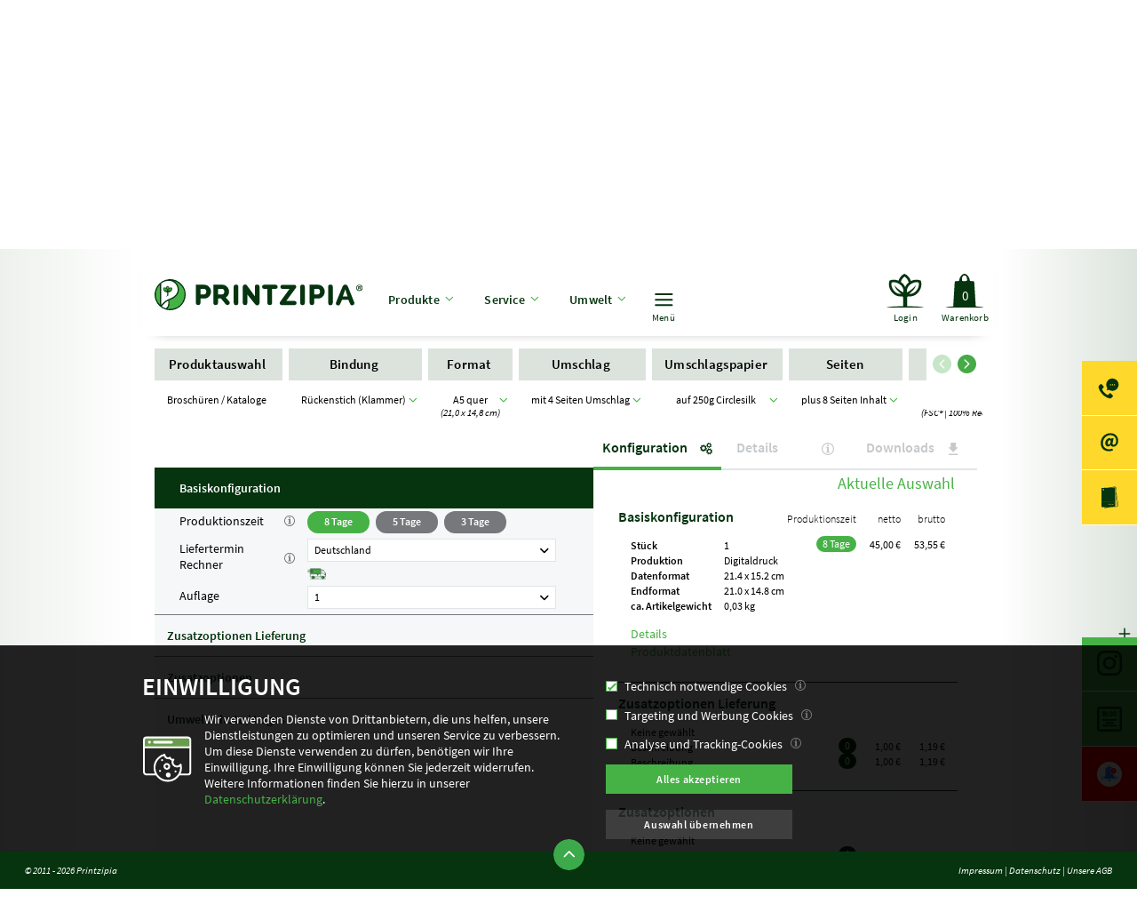

--- FILE ---
content_type: text/html; charset=utf-8
request_url: https://www.printzipia.de/Broschueren-rueckenstich-a5-quer-mit-4-seiten-umschlag-auf-250g-circlesilk-plus-8-seiten-inhalt-100g-circlesilk-fsc-zertifiziert-100-prozent-recycling-4-4-farbig-euroscala-34604.html
body_size: 24478
content:
<!DOCTYPE html>
					<html lang="de">
					<head>		<meta http-equiv="Content-Type" content="text/html; charset=UTF-8">
						<meta name="viewport" content="width=device-width,initial-scale=1"></meta><link href="/static_content_2025-11-22_10/css/printzipia.de/shop_screen.css" rel="stylesheet" media="screen" type="text/css"/>		<script>
					        var Hyphenopoly = {
					            require: {
					                "de": "Silbentrennungsalgorithmus"
					            },
					            setup: {
					                selectors: {
					                    ".two_text_columns": {},
					                    ".hyphen_auto": {},
					                    ".two_text_columns_manual_column": {},
					                    ".one_text_column": {}
					                }
					            }
					        };
						</script>		<script src="/static_content_2025-11-22_10/jquery/jquery.min.js"></script><script src="/static_content_2025-11-22_10/swiper/swiper-bundle.min.js"></script><script src="/static_content_2025-11-22_10/shopsystem/master.min.js"></script>
						<script src="/static_content_2025-11-22_10/js.cookie/js.cookie.js"></script>
						<script src="/static_content_2025-11-22_10/hyphenpoly/Hyphenopoly_Loader.js"></script>
				  		<script src="/static_content_2025-11-22_10/printzipia.de/min/finishing_type_options_blocks.js"></script>
					  			<script>all_pages();</script><title>Broschüren Kataloge Rückenstich A5 quer 4 Seiten Umschlag 8 Seiten Inhalt 100g Circlesilk doppelseitig farbig</title><meta name="keywords" content="Drucksachen,broschüre günstig drucken,Magazin,Katalog,digitaldruck broschüre,druck von broschüren,broschüren drucken günstig,günstig buch drucken,Broschüren,günstige broschüren,Heft,broschüren drucken online"/><meta name="audience" content="Agenturen, Firmen, Unternehmer, Betriebe, Umweltbewusste"/><meta name="description" content="Broschüren aus 100% Recycling Naturpapier - Rückenstich und Klebebindung Rückenstich (Klammer) DIN A5 quer 4 Seiten Umschlag 250g Circlesilk 8 Seiten Inhalt 100g Circlesilk doppelseitig farbig (4/4)"/>	
			  			<meta name="robots" content="index,follow,noodp"/>
		                <meta name="revisit-after" content="after 14 days"/>
		                <link rel="shortcut icon" href="/favicon.ico"/>
		                <link rel="icon" type="image/png" href="/favicon.png" sizes="32x32">
						<link rel="icon" type="image/png" href="/favicon.png" sizes="96x96">
						<link rel="apple-touch-icon" sizes="180x180" href="/favicon_apple-touch-ico.png">	
		                <link rel="icon" type="image/svg+xml" href="/favicon.svg" sizes="any">			                
					</head>
					<body class="">	<span class="page_container"><?xml version="1.0"?>
<span xmlns:fn="http://www.w3.org/2005/xpath-functions" id="top_navigation" class="top_navigation PROD"><a href="/" class="top_navigation_element top_navigation_logo no_hover" id="header_logo"><img class="top_navigation_logo" src="/icons/printzipia.de/printzipia_logo.svg" alt="Printzipia &#x2013; Ihre &#xF6;kologische Internet Druckerei"/></a><span class="dropdown"><span class="top_navigation_element dropdown" id="header_nav_products" onclick="fake_selectbox_handle_click('products_nav');">Produkte</span></span><span class="dropdown"><span class="top_navigation_element dropdown" id="header_nav_service" onclick="fake_selectbox_handle_click('service_nav');">Service</span><span clasS="fake_selectbox_content small_dropdown_menu top" id="service_nav"><a href="/papiermuster/" title="Umweltschonende &#xF6;kologisch unbedenkliche Papiermuster">Papiermuster bestellen</a><br/><a href="/papiere_uebersicht/" title="Unsere Umweltpapiere in der &#xDC;bersicht">Unsere Umweltpapiere</a><br/><a href="/datenhandling/" title="Datenhandling f&#xFC;r umweltbewusste &#xF6;kologische Drucksachen">Datenhandling</a><br/><a href="/faq/" title="FAQ rund um &#xF6;kologische Drucksachen und umweltbewusstes Drucken">FAQ</a><br/><a href="/versandhinweis/" title="Versandhinweis f&#xFC;r Ihre &#xF6;kologisch gedruckten Drucksachen">Versandhinweis</a><br/><a href="/customer/newsletter/" title="Nat&#xFC;rlich gut informiert - mit dem Printzipia-Newsletter">Newsletter</a></span></span><span class="dropdown"><span class="top_navigation_element dropdown" id="header_nav_environment" onclick="fake_selectbox_handle_click('environment_nav');">Umwelt</span><span clasS="fake_selectbox_content small_dropdown_menu top" id="environment_nav"><a href="/blauer_engel/" title="Blaue Engel | Das Umweltzeichen">Blauer Engel</a><br/><a href="/klimaneutral_drucken/" title="nature office - Klimaneutral drucken">Klimaneutral drucken</a><br/><a href="/oekologisch_drucken/" title="&#xD6;kologisch umweltbewusste Online-Druckerei Printzipia">Ökologisch drucken</a><br/><a href="https://blog.printzipia.de" title="Die st&#xE4;rksten Umweltideen - Printzipia-Blog" target="_blank">Umweltblog</a></span></span><form action="/search/" method="POST" class="top_nav_search_form"><input name="searchString" class="search" type="text" id="header_nav_search" placeholder="Suche" value=""/></form><span id="header_nav_sub_nav" onclick="fake_selectbox_handle_click('sub_nav');" class="top_navigation_element_with_image"><span id="sub_nav" class="sub_nav"><form action="/search/" method="POST" class="top_nav_search_form"><input class="top_navigation_element_sub_nav search" type="text" id="header_nav_search_sub_nav" name="searchString" placeholder="Suche" value="" onclick="event.stopPropagation();"/></form><br/><a href="/die_gruenbaums" class="top_navigation_element_sub_nav" id="header_nav_gruenbaums_sub_nav">Die Grünbaums</a><a class="top_navigation_element_sub_nav" id="header_nav_blog_sub_nav" href="https://blog.printzipia.de" target="_blank">Blog</a><br/><span id="header_nav_environment_sub_nav" class="top_navigation_element_sub_nav"><span class="sub_nav_links_container_headline">Umwelt</span><span class="sub_nav_links_container"><a href="/blauer_engel/" title="Blaue Engel | Das Umweltzeichen">Blauer Engel</a><a href="/oekologisch_drucken/" title="&#xD6;kologisch umweltbewusste Online-Druckerei Printzipia">Ökologisch drucken</a><a href="https://blog.printzipia.de" title="Die st&#xE4;rksten Umweltideen - Printzipia-Blog" target="_blank">Umweltblog</a></span></span><br/><span id="header_nav_service_sub_nav" class="top_navigation_element_sub_nav"><span class="sub_nav_links_container_headline">Service</span><span class="sub_nav_links_container"><a href="/papiermuster/" title="Umweltschonende &#xF6;kologisch unbedenkliche Papiermuster">Papiermuster bestellen</a><a href="/papiere_uebersicht/" title="Unsere Umweltpapiere in der &#xDC;bersicht">Unsere Umweltpapiere</a><a href="/datenhandling/" title="Datenhandling f&#xFC;r umweltbewusste &#xF6;kologische Drucksachen">Datenhandling</a><a href="/faq/" title="FAQ rund um &#xF6;kologische Drucksachen und umweltbewusstes Drucken">FAQ</a><a href="/versandhinweis/" title="Versandhinweis f&#xFC;r Ihre &#xF6;kologisch gedruckten Drucksachen">Versandhinweis</a><a href="/customer/newsletter/" title="Nat&#xFC;rlich gut informiert - mit dem Printzipia-Newsletter">Newsletter</a></span></span></span>
			Menü 
			</span><span class="right_elements"><a href="/login/" class="top_navigation_element_with_image login" id="login">Login</a><a id="shopping_cart" href="/shopping_basket/show/" class="top_navigation_element_with_image shopping_cart">	
				Warenkorb<br/><span class="shopping_cart_articles">0</span></a><br/></span><span clasS="fake_selectbox_content products top" id="products_nav"><span class="inner"><span class="as_table_cell product_menu_section">Druckprodukte</span><span class="as_table_cell max_width"><span class="top_navigation_product_navigation_element"><a href="/bloecke.html">Blöcke</a><span class="article_special_info_wrapper">
		 
	</span></span><span class="top_navigation_product_navigation_element"><a href="/Briefpapier.html">Briefpapier</a><span class="article_special_info_wrapper">
		 
	</span></span><span class="top_navigation_product_navigation_element"><a href="/Briefumschlaege-umweltfreundlich-online-drucken.html">Briefumschläge</a><span class="article_special_info_wrapper">
		 
	</span></span><span class="top_navigation_product_navigation_element"><a href="/Broschueren.html">Broschüren / Kataloge</a><span class="article_special_info_wrapper"><span class="finishing_blue_angel"> </span>
		 
	</span></span><span class="top_navigation_product_navigation_element"><a href="/etiketten.html">Etiketten</a><span class="article_special_info_wrapper">
		 
	</span></span><span class="top_navigation_product_navigation_element"><a href="/Faltblaetter.html">Faltblätter</a><span class="article_special_info_wrapper"><span class="finishing_blue_angel"> </span>
		 
	</span></span><span class="top_navigation_product_navigation_element"><a href="/Flyer.html">Flyer</a><span class="article_special_info_wrapper"><span class="finishing_blue_angel"> </span>
		 
	</span></span><span class="top_navigation_product_navigation_element"><a href="/gastronomie-und-hotelbedarf.html">Gastronomie-/Hotelbedarf</a><span class="article_special_info_wrapper"><span class="finishing_blue_angel"> </span>
		 
	</span></span><span class="top_navigation_product_navigation_element"><a href="/Mappen.html">Mappen</a><span class="article_special_info_wrapper"><span class="finishing_blue_angel"> </span>
		 
	</span></span><span class="top_navigation_product_navigation_element"><a href="/Plakate.html">Plakate</a><span class="article_special_info_wrapper"><span class="finishing_blue_angel"> </span>
		 
	</span></span><span class="top_navigation_product_navigation_element"><a href="/Postkarten.html">Postkarten</a><span class="article_special_info_wrapper"><span class="finishing_blue_angel"> </span>
		 
	</span></span><span class="top_navigation_product_navigation_element"><a href="/Schreibtischunterlagen.html">Schreibtischunterlagen</a><span class="article_special_info_wrapper"><span class="finishing_blue_angel"> </span>
		 
	</span></span><span class="top_navigation_product_navigation_element"><a href="/Papiertragetaschen.html">Tragetaschen / Papiertüten</a><span class="article_special_info_wrapper">
		 
	</span></span><span class="top_navigation_product_navigation_element"><a href="/Visitenkarten-umweltfreundlich-online-drucken.html">Visitenkarten</a><span class="article_special_info_wrapper">
		 
	</span></span><span class="top_navigation_product_navigation_element"><a href="/Wandkalender.html">Wandkalender</a><span class="article_special_info_wrapper"><span class="finishing_blue_angel"> </span>
		 
	</span></span></span><span class="footnote"><span class="article_special_info_wrapper"><span class="finishing_blue_angel">   Gekennzeichnete Produkte können mit dem Umweltzeichen Blauer Engel versehen werden.<br/>
   Bestellung direkt im Shop.</span></span></span></span></span></span><span xmlns:fn="http://www.w3.org/2005/xpath-functions" class="footer small" id="footer"><span class="arrow_spacer"><span class="footer_left">
			© 2011 - 2026 Printzipia 
		</span><span class="arrow" onclick="toggle_class('footer','small','big')"> </span><span class="footer_right"><a href="/impressum/" title="Impressum &#xF6;kologische Internet-Druckerei Printzipia in 97080 W&#xFC;rzburg.">Impressum</a>  
				|
				<a href="/datenschutz/" title="Datenschutz im &#xF6;kologischen Druckshop Printzipia">Datenschutz</a> 
				|
				<a href="/agbs/" title="AGB Printzipia - &#xF6;kologische Internet-Druckerei">Unsere AGB</a></span></span><span class="content"><h2>Kontakt</h2><b>Printzipia</b><br/>
			eine Marke der bonitasprint gmbh 
			<br/>
			Max-von-Laue-Straße 31 
			<br/>
			97080 Würzburg 
			<br/><br/>
			Telefon: +49 931 90083-830 
			<br/>
			E-Mail: <a href="mailto:info@printzipia.de">info@printzipia.de</a></span><span class="content"><h2>Öffnungszeiten</h2> 
			Sie erreichen uns persönlich: 
			<br/><b>Montag bis Donnerstag</b><br/>
			08:00 bis 16:30 Uhr 
			<br/><b>Freitag</b><br/>
			08:00 bis 13:00 Uhr 
		</span><span class="content"><h2>Informationen</h2><a href="/papiermuster/" title="Umweltschonende &#xF6;kologisch unbedenkliche Papiermuster">Papiermuster bestellen</a><br/><a href="/versandhinweis/" title="Versandhinweis f&#xFC;r Ihre &#xF6;kologisch gedruckten Drucksachen">Versandhinweis</a><br/><a href="/datenschutz/" title="Datenschutz im &#xF6;kologischen Druckshop Printzipia">Datenschutz</a><br/><a href="/datenschutz/cookie_settings/" title="Pers&#xF6;nliche Datenschutzeinstellungen verwalten">Meine Datenschutzeinstellungen</a><br/><a href="/widerrufsbelehrung/" title="Widerrufsbelehrung im &#xF6;kologischen Printshop Printzipia">Widerrufsbelehrung</a><br/><a href="/agbs/" title="AGB Printzipia - &#xF6;kologische Internet-Druckerei">Unsere AGB</a><br/><a href="/faq/" title="FAQ rund um &#xF6;kologische Drucksachen und umweltbewusstes Drucken">FAQ</a><br/><a href="/impressum/" title="Impressum &#xF6;kologische Internet-Druckerei Printzipia in 97080 W&#xFC;rzburg.">Impressum</a></span><span class="content payment_modes"><h2>Zahlungsarten</h2><img src="/icons/printzipia.de/payment/paypal.svg" alt="Paypal" title="Paypal"/><img src="/icons/printzipia.de/payment/mastercard.svg" alt="Mastercard" title="Mastercard"/><img src="/icons/printzipia.de/payment/visa.svg" alt="Visa" title="Visa"/><br/><img src="/icons/printzipia.de/payment/sofortueberweisung.svg" alt="Sofort&#xFC;berweisung" title="Sofort&#xFC;berweisung"/><img src="/icons/printzipia.de/payment/giropay.svg" alt="Giropay" title="Giropay"/><img src="/icons/printzipia.de/payment/vorkasse.svg" alt="Vorkasse" title="Vorkasse"/></span><span class="content memberships last"><h2>Umweltzertifizierungen &amp; Mitgliedschaften</h2><span class="membership_container"><span class="membership"><a href="https://www.eu-ecolabel.de/" rel="nofollow" target="_blank" title="EU Ecolabel | EU-Blume"><img src="/icons/printzipia.de/membership_ecolabel.svg"/></a></span><span class="membership"><a href="https://www.blauer-engel.de/" rel="nofollow" target="_blank" title="Blaue Engel | Das Umweltzeichen"><img src="/icons/printzipia.de/membership_blue_angel.svg"/></a></span><span class="membership"><a href="https://www.natureoffice.com/" rel="nofollow" target="_blank" title="nature office - Klimaneutral drucken"><img src="/icons/printzipia.de/membership_klimaneutral.svg"/></a></span><span class="membership"><a href="https://www.umweltpakt.bayern.de/" rel="nofollow" target="_blank" title="Umweltpakt Bayern"><img src="/icons/printzipia.de/membership_umweltpakt.svg"/></a></span><span class="membership"><a href="http://www.deutscheumweltstiftung.de/" rel="nofollow" target="_blank" title="Deutsche Umweltstiftung - Hoffnung durch Handeln"><img src="/icons/printzipia.de/membership_deutschte_umwetlstiftung.svg"/></a></span><span class="membership"><a href="http://www.baumgroup.de/" rel="nofollow" target="_blank" title="Das B.A.U.M.-Netzwerk - Wirtschaftlichkeit. Nachhaltigkeit. Zukunft."><img src="/icons/printzipia.de/membership_baum_mitglied_seit_2009.svg"/></a></span></span></span></span><div id="cookie_confirmation_message"><span class="cookie_confirmation_content_container"><span class="cookie_confirmation_message_headline">Einwilligung</span><span class="cookie_confirmation_message_text">Wir verwenden Dienste von Drittanbietern, die uns helfen, unsere Dienstleistungen zu optimieren und unseren Service zu verbessern. Um diese Dienste verwenden zu dürfen, benötigen wir Ihre Einwilligung. Ihre Einwilligung können Sie jederzeit widerrufen. Weitere Informationen finden Sie hierzu in unserer <a href="/datenschutz" title="Zur Datenschutzerkl&#xE4;rung">Datenschutzerklärung</a>.</span><form id="form_cookie_confirmation_message" action="/system/cookie_management/" method="POST"><input type="hidden" name="fmode" value="system_cookie_management"/><span class="cookie_confirmation_checkbox_container"><label xmlns:fn="http://www.w3.org/2005/xpath-functions" class="styled_checkbox small_padding inactive cookie"><input type="checkbox" name="cookies_needed" style="" id="cookies_needed" autocomplete="off" checked="checked" onclick=""/><span class="checkmark checkbox"/></label><label accesskey="1" for="cookies_needed" class="checkbox_inactive">Technisch notwendige Cookies</label><span class="cookie_confirmation_additional_information_container"><span class="cookie_confirmation_additional_information_description">Diese Cookies sind für die Bereitstellung unserer Dienste und für die Verwendung bestimmter Funktionen von wesentlicher Bedeutung.
Ohne diese Cookies können wir Ihnen bestimmte Dienste wie z. B. den Warenkorb oder die Bestellfunktion auf unserer Website nicht zur Verfügung stellen.
Diese Cookies werden lediglich intern verwendet und dienen zu keinen Analyse, Tracking- oder Werbezwcken.</span></span><br/><label xmlns:fn="http://www.w3.org/2005/xpath-functions" class="styled_checkbox small_padding cookie"><input type="checkbox" name="cookies_targeting" style="" id="cookies_targeting" autocomplete="off" onclick=""/><span class="checkmark checkbox"/></label><label accesskey="1" for="cookies_targeting">Targeting und Werbung Cookies</label><span class="cookie_confirmation_additional_information_container"><span class="cookie_confirmation_additional_information_description">Diese Cookies werden genutzt, um Werbung anzuzeigen, die Sie aufgrund Ihrer Surfgewohnheiten wahrscheinlich interessieren wird.
Diese Cookies, die von unseren Inhalten und Werbeanbietern bereitgestellt werden, können Informationen, die sie von unserer Website gesammelt haben, mit anderen Informationen kombinieren, welche sie durch Aktivitäten Ihres Webbrowsers in Ihrem Netzwerk von Websites gesammelt haben.
Wenn Sie diese Targeting- oder Werbe-Cookies entfernen oder deaktivieren, werden weiterhin Anzeigen angezeigt. Diese sind für Sie jedoch möglicherweise nicht relevant.
<br/>
Unsere Werbepartner sind:
<ul><li>Google Adwords</li></ul></span></span><br/><label xmlns:fn="http://www.w3.org/2005/xpath-functions" class="styled_checkbox small_padding cookie"><input type="checkbox" name="cookies_analytics" style="" id="cookies_analytics" autocomplete="off" onclick=""/><span class="checkmark checkbox"/></label><label accesskey="1" for="cookies_analytics">Analyse und Tracking-Cookies</label><span class="cookie_confirmation_additional_information_container"><span class="cookie_confirmation_additional_information_description">Diese Cookies werden zum Sammeln von anonymisierten Informationen verwendet, um den Verkehr auf unserer Website und die Nutzung unserer Website durch Besucher zu analysieren.
Diese Cookies können beispielsweise nachverfolgen, wie lange Sie auf der Website verweilen oder welche Seiten Sie besuchen. So können wir verstehen, wie wir unsere Website für Sie verbessern können.
Die durch diese Analyse und Tracking-Cookies gesammelten Informationen identifizieren keinen einzelnen Besucher.
<br/>
Unsere Analysepartner sind:
<ul><li>Google Adwords</li></ul></span></span></span><span class="cookie_confirmation_button_container"><span onclick="cookie_confirm_all()" class="button_style_2">Alles akzeptieren</span><br/><br/><input type="submit" class="button_style_cookie" value="Auswahl &#xFC;bernehmen"/></span><span class="error_message" id="cookie_confirmation_error" style="display:none;">
						Es trat ein Fehler auf. Bitte versuchen Sie es erneut. 
					</span></form></span><script>
					cookie_show_confirmation_message();
				</script></div>
<?xml version="1.0"?>
<div id="ajax_response" class="PROD"><span class="right_menu"><span class="menu_entry"><span class="icon contact">
							 
						</span><span clasS="long_desc"><b>+49 931 90 083 830</b><br/>
							Mo. - Do. 08:00 - 16:30 Uhr <br/>
							Fr. 08:00 - 13:00 Uhr
						</span></span><span class="menu_entry"><span class="icon e_mail">
							 
						</span><span clasS="long_desc"><br/><b><a href="mailto:info@printzipia.de">info@printzipia.de</a></b><br/></span></span><span class="menu_entry"><span class="icon papersample">
							 
						</span><span clasS="long_desc"><br/><a class="link_style_1" href="/papiermuster/" title="Umweltschonende &#xF6;kologisch unbedenkliche Papiermuster">Papiermuster bestellen</a><br/></span></span><span class="social_media_container"><span class="menu_entry"><span class="icon instagramm">
										 
									</span><span clasS="long_desc"><br/><a class="link_style_1" target="_blank" href="https://www.instagram.com/printzipia/" title="Instagram Printzipia">Instagram Printzipia</a><br/></span></span><span class="menu_entry"><span class="icon blog">
										 
									</span><span clasS="long_desc"><br/><a class="link_style_1" target="_blank" href="https://blog.printzipia.de/" title="Umweltblog">Umweltblog</a><br/></span></span><span class="menu_entry"><span class="icon news">
										 
									</span><span clasS="long_desc"><br/><a class="link_style_1" href="/aktuelles" title="Aktuelles">Aktuelles</a><br/></span></span></span></span><span class="current_product_group" id="product_top_slider"><span class="product_header_image" style="background-image:url(/content/printzipia.de/images/broschueren/00_page_header.jpg)"> </span><span class="text_block"><h2>Broschüren / Kataloge<span class="product_slogan"> – unser Bestseller.</span></h2><br/><span class="description">Hochwertig und dabei umweltverträglich. Große Auswahl an Formaten und Seitenumfängen, auch mit Veredelung. Ob einfaches Handout oder hochwertiges Imageprospekt, hier finden Sie die ganze Vielfalt.</span></span></span><span class="breadcrumbs_article"><span class="swiper-container swiper-container_article_breadcrumbs breadcrumbs_article" id="breadcrumbs_article"><div class="swiper-wrapper"><div class="swiper-slide article_breadcrumbs"><span class="article_breadcrumb_with_description"><a class="section selected" href="/" title="&#xE4;ndern">Produktauswahl 
										</a><br/><span class="value ">Broschüren / Kataloge



									 
								</span></span></div><div class="swiper-slide article_breadcrumbs"><span class="article_breadcrumb_with_description"><a class="section selected" href="/Broschueren.html" title="&#xE4;ndern">Bindung 
										</a><br/><span class="value selectable" onclick="fake_selectbox_handle_click('quick_select_nav_level_5');">Rückenstich (Klammer)



									 
								</span></span></div><div class="swiper-slide article_breadcrumbs"><span class="article_breadcrumb_with_description"><a class="section selected" href="/Broschueren-rueckenstich-14028.html" title="&#xE4;ndern">Format 
										</a><br/><span class="value selectable" onclick="fake_selectbox_handle_click('quick_select_format');">A5 quer <span class="format_details">(21,0 x 14,8 cm)</span>



									 
								</span></span></div><div class="swiper-slide article_breadcrumbs"><span class="article_breadcrumb_with_description"><a class="section selected" href="/Broschueren-rueckenstich-a5-quer-14349.html" title="&#xE4;ndern">Umschlag 
										</a><br/><span class="value selectable" onclick="fake_selectbox_handle_click('quick_select_nav_level_3');">mit 4 Seiten Umschlag



									 
								</span></span></div><div class="swiper-slide article_breadcrumbs"><span class="article_breadcrumb_with_description"><a class="section selected" href="/Broschueren-rueckenstich-a5-quer-mit-4-seiten-umschlag-14373.html" title="&#xE4;ndern">Umschlagspapier 
										</a><br/><span class="value selectable" onclick="fake_selectbox_handle_click('quick_select_nav_level_4');">auf 250g Circlesilk



									 
								</span></span></div><div class="swiper-slide article_breadcrumbs"><span class="article_breadcrumb_with_description"><a class="section selected" href="/Broschueren-rueckenstich-a5-quer-mit-4-seiten-umschlag-auf-250g-circlesilk-20625.html" title="&#xE4;ndern">Seiten 
										</a><br/><span class="value selectable" onclick="fake_selectbox_handle_click('quick_select_nav_level');">plus  8 Seiten Inhalt



									 
								</span></span></div><div class="swiper-slide article_breadcrumbs"><span class="article_breadcrumb_with_description"><a class="section selected" href="/Broschueren-rueckenstich-a5-quer-mit-4-seiten-umschlag-auf-250g-circlesilk-plus-8-seiten-inhalt-20626.html" title="&#xE4;ndern">Papier 
										</a><br/><span class="value selectable" onclick="fake_selectbox_handle_click('quick_select_paper');">100g Circlesilk <span class="format_details">(FSC® | 100% Recycling)</span>



									 
								</span></span></div><div class="swiper-slide article_breadcrumbs"><span class="article_breadcrumb_with_description"><a class="section selected" href="/Broschueren-rueckenstich-a5-quer-mit-4-seiten-umschlag-auf-250g-circlesilk-plus-8-seiten-inhalt-100g-circlesilk-fsc-zertifiziert-100-prozent-recycling-34603.html" title="&#xE4;ndern">Farbe 
										</a><br/><span class="value selectable" onclick="fake_selectbox_handle_click('quick_select_colour');">4/4 farbig Euroskala



									 
								</span></span></div><div class="swiper-slide article_breadcrumbs"><span class="article_breadcrumb_with_description"><span class="section active">Auflage und Produktionszeit</span><span class="value"> </span></span></div></div><div class="swiper_navigation_container_article_breadcrumbs"><div class="swiper-button-prev_article_breadcrumb"> </div><div class="swiper-button-next_article_breadcrumb"> </div></div></span><span class="fake_selectbox_content products" id="quick_select_nav_level_5"><span class="column"><a href="/Broschueren-rueckenstich-a5-quer-mit-4-seiten-umschlag-auf-250g-circlesilk-plus-8-seiten-inhalt-100g-circlesilk-fsc-zertifiziert-100-prozent-recycling-4-4-farbig-euroscala-34604.html" class=" selected">Rückenstich (Klammer)</a><br/><a href="/Broschueren-klebebindung-21420.html" class=" other_config">Klebebindung</a><br/></span></span><span class="fake_selectbox_content products" id="quick_select_format"><span class="column"><h3>Hochformate</h3><a href="/Broschueren-rueckenstich-a4-hoch-mit-4-seiten-umschlag-auf-250g-circlesilk-plus-8-seiten-inhalt-100g-circlesilk-fsc-zertifiziert-100-prozent-recycling-4-4-farbig-euroscala-34716.html" class="">A4 hoch <span class="format_details">(21,0 x 29,7 cm)</span></a><br/><a href="/Broschueren-rueckenstich-art-size-mit-4-seiten-umschlag-auf-250g-circlesilk-plus-8-seiten-inhalt-100g-circlesilk-fsc-zertifiziert-100-prozent-recycling-4-4-farbig-euroscala-71545.html" class="">Art-Size <span class="format_details">(21,0 x 28,0 cm)</span></a><br/><a href="/Broschueren-rueckenstich-a5-hoch-mit-4-seiten-umschlag-auf-250g-circlesilk-plus-8-seiten-inhalt-100g-circlesilk-fsc-zertifiziert-100-prozent-recycling-4-4-farbig-euroscala-34768.html" class="">A5 hoch <span class="format_details">(14,8 x 21,0 cm)</span></a><br/><a href="/Broschueren-rueckenstich-a6-hoch-mit-4-seiten-umschlag-auf-250g-circlesilk-plus-8-seiten-inhalt-100g-circlesilk-fsc-zertifiziert-100-prozent-recycling-4-4-farbig-euroscala-34492.html" class="">A6 hoch <span class="format_details">(10,5 x 14,8 cm)</span></a><br/><a href="/Broschueren-rueckenstich-din-lang-105-210-mit-4-seiten-umschlag-auf-250g-circlesilk-plus-8-seiten-inhalt-100g-circlesilk-fsc-zertifiziert-100-prozent-recycling-4-4-farbig-euroscala-34824.html" class="">DIN lang classic <span class="format_details">(10,5 x 21,0 cm)</span></a><br/></span><span class="column"><h3>Querformate</h3><a href="/Broschueren-rueckenstich-a4-quer-mit-4-seiten-umschlag-auf-250g-circlesilk-plus-8-seiten-inhalt-100g-circlesilk-fsc-zertifiziert-100-prozent-recycling-4-4-farbig-euroscala-34548.html" class="">A4 quer <span class="format_details">(29,7 x 21,0 cm)</span></a><br/><a href="/Broschueren-rueckenstich-art-size-quer-mit-4-seiten-umschlag-auf-250g-circlesilk-plus-8-seiten-inhalt-100g-circlesilk-fsc-zertifiziert-100-prozent-recycling-4-4-farbig-euroscala-71872.html" class="">Art-Size quer <span class="format_details">(28,0 x 21,0 cm)</span></a><br/><a href="/Broschueren-rueckenstich-a5-quer-mit-4-seiten-umschlag-auf-250g-circlesilk-plus-8-seiten-inhalt-100g-circlesilk-fsc-zertifiziert-100-prozent-recycling-4-4-farbig-euroscala-34604.html" class=" selected">A5 quer <span class="format_details">(21,0 x 14,8 cm)</span></a><br/><a href="/Broschueren-rueckenstich-a6-quer-mit-4-seiten-umschlag-auf-250g-circlesilk-plus-8-seiten-inhalt-100g-circlesilk-fsc-zertifiziert-100-prozent-recycling-4-4-farbig-euroscala-34660.html" class="">A6 quer <span class="format_details">(14,8 x 10,5 cm)</span></a><br/><a href="/Broschueren-rueckenstich-din-lang-quer-210-105-mit-4-seiten-umschlag-auf-250g-circlesilk-plus-8-seiten-inhalt-100g-circlesilk-fsc-zertifiziert-100-prozent-recycling-4-4-farbig-euroscala-34880.html" class="">DIN lang classic quer  <span class="format_details">(21,0 x 10,5 cm)</span></a><br/></span><span class="column"><h3>Quadratisch</h3><a href="/Broschueren-rueckenstich-a4-quadrat-21-mit-4-seiten-umschlag-auf-250g-circlesilk-plus-8-seiten-inhalt-100g-circlesilk-fsc-zertifiziert-100-prozent-recycling-4-4-farbig-euroscala-34936.html" class="">A4 Quadrat <span class="format_details">(21,0 x 21,0 cm)</span></a><br/><a href="/Broschueren-rueckenstich-a5-quadrat-14-8-mit-4-seiten-umschlag-auf-250g-circlesilk-plus-8-seiten-inhalt-100g-circlesilk-fsc-zertifiziert-100-prozent-recycling-4-4-farbig-euroscala-34992.html" class="">A5 Quadrat <span class="format_details">(14,8 x 14,8 cm)</span></a><br/><a href="/Broschueren-rueckenstich-12-x-12-cm-quadrat-mit-4-seiten-umschlag-auf-250g-circlesilk-plus-8-seiten-inhalt-100g-circlesilk-fsc-zertifiziert-100-prozent-recycling-4-4-farbig-euroscala-67819.html" class="">12 cm Quadrat <span class="format_details">(12,0 x 12,0 cm)</span></a><br/></span></span><span class="fake_selectbox_content products" id="quick_select_nav_level_3"><span class="column"><a href="/Broschueren-rueckenstich-a5-quer-mit-4-seiten-umschlag-auf-250g-circlesilk-plus-8-seiten-inhalt-100g-circlesilk-fsc-zertifiziert-100-prozent-recycling-4-4-farbig-euroscala-34604.html" class=" selected">mit 4 Seiten Umschlag</a><br/><a href="/Broschueren-rueckenstich-a5-quer-ohne-extra-Umschlag-14350.html" class=" other_config"> ohne extra Umschlag</a><br/></span></span><span class="fake_selectbox_content products" id="quick_select_nav_level_4"><span class="column"><h3>VIVUS 89 | <span class="classification_sub">Ungestrichen</span></h3><a href="/Broschueren-rueckenstich-a5-quer-mit-4-seiten-umschlag-auf-150g-vivus-89-14993.html" class=" other_config">auf 150g Vivus 89</a><br/><a href="/Broschueren-rueckenstich-a5-quer-mit-4-seiten-umschlag-auf-190g-vivus-89-199817.html" class=" other_config">auf 190g Vivus 89</a><br/><a href="/Broschueren-rueckenstich-a5-quer-mit-4-seiten-umschlag-auf-250g-vivus-89-14374.html" class=" other_config">auf 250g Vivus 89</a><br/></span><span class="column"><h3>CIRLCESILK | <span class="classification_sub">Bilderdruck matt gestrichen</span></h3><a href="/Broschueren-rueckenstich-a5-quer-mit-4-seiten-umschlag-auf-170g-circlesilk-plus-8-seiten-inhalt-100g-circlesilk-fsc-zertifiziert-100-prozent-recycling-4-4-farbig-euroscala-202946.html" class="">auf 170g Circlesilk</a><br/><a href="/Broschueren-rueckenstich-a5-quer-mit-4-seiten-umschlag-auf-250g-circlesilk-plus-8-seiten-inhalt-100g-circlesilk-fsc-zertifiziert-100-prozent-recycling-4-4-farbig-euroscala-34604.html" class=" selected">auf 250g Circlesilk</a><br/></span><span class="column"><h3><b>Circle</b><i>offset</i> Premium White | <span class="classification_sub">Ungestrichen</span></h3><a href="/Broschueren-rueckenstich-a5-quer-mit-4-seiten-umschlag-auf-160g-circleoffset-premium-61710.html" class=" other_config">auf 160g Circleoffset Premium White</a><br/><a href="/Broschueren-rueckenstich-a5-quer-mit-4-seiten-umschlag-auf-250g-circleoffset-premium-210345.html" class=" other_config">auf 250g Circleoffset Premium White</a><br/><a href="/Broschueren-rueckenstich-a5-quer-mit-4-seiten-umschlag-auf-350g-circleoffset-premium-61706.html" class=" other_config">auf 350g Circleoffset Premium White</a><br/></span><span class="column"><h3>maxigloss | <span class="classification_sub">Bilderdruck glänzend gestrichen</span></h3><a href="/Broschueren-rueckenstich-a5-quer-mit-4-seiten-umschlag-auf-170g-maxigloss-206873.html" class=" other_config">auf 170g maxigloss</a><br/><a href="/Broschueren-rueckenstich-a5-quer-mit-4-seiten-umschlag-auf-250g-maxigloss-42293.html" class=" other_config">auf 250g maxigloss</a><br/><a href="/Broschueren-rueckenstich-a5-quer-mit-4-seiten-umschlag-auf-300g-maxigloss-206877.html" class=" other_config">auf 300g maxigloss</a><br/></span><span class="column"><h3>maxisilk | <span class="classification_sub">Bilderdruck matt gestrichen</span></h3><a href="/Broschueren-rueckenstich-a5-quer-mit-4-seiten-umschlag-auf-170g-maxisilk-204191.html" class=" other_config">auf 170g maxisilk</a><br/><a href="/Broschueren-rueckenstich-a5-quer-mit-4-seiten-umschlag-auf-250g-maxisilk-42036.html" class=" other_config">auf 250g maxisilk</a><br/><a href="/Broschueren-rueckenstich-a5-quer-mit-4-seiten-umschlag-auf-300g-maxisilk-204195.html" class=" other_config">auf 300g maxisilk</a><br/></span></span><span class="fake_selectbox_content products" id="quick_select_nav_level"><span class="&#10;&#9;&#9;&#9;&#9;&#9;&#9;&#9;&#9;&#9;&#9;&#9;&#9;&#9;&#9;&#9;&#9;column dynamic_5"><a href="/Broschueren-rueckenstich-a5-quer-mit-4-seiten-umschlag-auf-250g-circlesilk-plus-4-seiten-inhalt-100g-circlesilk-fsc-zertifiziert-100-prozent-recycling-4-4-farbig-euroscala-34606.html" class="">plus  4 Seiten Inhalt</a><br/><a href="/Broschueren-rueckenstich-a5-quer-mit-4-seiten-umschlag-auf-250g-circlesilk-plus-8-seiten-inhalt-100g-circlesilk-fsc-zertifiziert-100-prozent-recycling-4-4-farbig-euroscala-34604.html" class=" selected">plus  8 Seiten Inhalt</a><br/><a href="/Broschueren-rueckenstich-a5-quer-mit-4-seiten-umschlag-auf-250g-circlesilk-plus-12-seiten-inhalt-100g-circlesilk-fsc-zertifiziert-100-prozent-recycling-4-4-farbig-euroscala-34608.html" class="">plus 12 Seiten Inhalt</a><br/><a href="/Broschueren-rueckenstich-a5-quer-mit-4-seiten-umschlag-auf-250g-circlesilk-plus-16-seiten-inhalt-100g-circlesilk-fsc-zertifiziert-100-prozent-recycling-4-4-farbig-euroscala-34610.html" class="">plus 16 Seiten Inhalt</a><br/><a href="/Broschueren-rueckenstich-a5-quer-mit-4-seiten-umschlag-auf-250g-circlesilk-plus-20-seiten-inhalt-100g-circlesilk-fsc-zertifiziert-100-prozent-recycling-4-4-farbig-euroscala-34612.html" class="">plus 20 Seiten Inhalt</a><br/><a href="/Broschueren-rueckenstich-a5-quer-mit-4-seiten-umschlag-auf-250g-circlesilk-plus-24-seiten-inhalt-100g-circlesilk-fsc-zertifiziert-100-prozent-recycling-4-4-farbig-euroscala-34614.html" class="">plus 24 Seiten Inhalt</a><br/><a href="/Broschueren-rueckenstich-a5-quer-mit-4-seiten-umschlag-auf-250g-circlesilk-plus-28-seiten-inhalt-100g-circlesilk-fsc-zertifiziert-100-prozent-recycling-4-4-farbig-euroscala-34616.html" class="">plus 28 Seiten Inhalt</a><br/><a href="/Broschueren-rueckenstich-a5-quer-mit-4-seiten-umschlag-auf-250g-circlesilk-plus-32-seiten-inhalt-100g-circlesilk-fsc-zertifiziert-100-prozent-recycling-4-4-farbig-euroscala-34618.html" class="">plus 32 Seiten Inhalt</a><br/><a href="/Broschueren-rueckenstich-a5-quer-mit-4-seiten-umschlag-auf-250g-circlesilk-plus-36-seiten-inhalt-100g-circlesilk-fsc-zertifiziert-100-prozent-recycling-4-4-farbig-euroscala-34620.html" class="">plus 36 Seiten Inhalt</a><br/><a href="/Broschueren-rueckenstich-a5-quer-mit-4-seiten-umschlag-auf-250g-circlesilk-plus-40-seiten-inhalt-100g-circlesilk-fsc-zertifiziert-100-prozent-recycling-4-4-farbig-euroscala-34622.html" class="">plus 40 Seiten Inhalt</a><br/><a href="/Broschueren-rueckenstich-a5-quer-mit-4-seiten-umschlag-auf-250g-circlesilk-plus-44-seiten-inhalt-100g-circlesilk-fsc-zertifiziert-100-prozent-recycling-4-4-farbig-euroscala-34624.html" class="">plus 44 Seiten Inhalt</a><br/><a href="/Broschueren-rueckenstich-a5-quer-mit-4-seiten-umschlag-auf-250g-circlesilk-plus-48-seiten-inhalt-100g-circlesilk-fsc-zertifiziert-100-prozent-recycling-4-4-farbig-euroscala-34626.html" class="">plus 48 Seiten Inhalt</a><br/><a href="/Broschueren-rueckenstich-a5-quer-mit-4-seiten-umschlag-auf-250g-circlesilk-plus-52-seiten-inhalt-100g-circlesilk-fsc-zertifiziert-100-prozent-recycling-4-4-farbig-euroscala-34628.html" class="">plus 52 Seiten Inhalt</a><br/><a href="/Broschueren-rueckenstich-a5-quer-mit-4-seiten-umschlag-auf-250g-circlesilk-plus-56-seiten-inhalt-100g-circlesilk-fsc-zertifiziert-100-prozent-recycling-4-4-farbig-euroscala-34630.html" class="">plus 56 Seiten Inhalt</a><br/><a href="/Broschueren-rueckenstich-a5-quer-mit-4-seiten-umschlag-auf-250g-circlesilk-plus-60-seiten-inhalt-100g-circlesilk-fsc-zertifiziert-100-prozent-recycling-4-4-farbig-euroscala-34632.html" class="">plus 60 Seiten Inhalt</a><br/><a href="/Broschueren-rueckenstich-a5-quer-mit-4-seiten-umschlag-auf-250g-circlesilk-plus-64-seiten-inhalt-100g-circlesilk-fsc-zertifiziert-100-prozent-recycling-4-4-farbig-euroscala-34634.html" class="">plus 64 Seiten Inhalt</a><br/><a href="/Broschueren-rueckenstich-a5-quer-mit-4-seiten-umschlag-auf-250g-circlesilk-plus-68-seiten-inhalt-100g-circlesilk-fsc-zertifiziert-100-prozent-recycling-4-4-farbig-euroscala-34637.html" class="">plus 68 Seiten Inhalt</a><br/><a href="/Broschueren-rueckenstich-a5-quer-mit-4-seiten-umschlag-auf-250g-circlesilk-plus-72-seiten-inhalt-100g-circlesilk-fsc-zertifiziert-100-prozent-recycling-4-4-farbig-euroscala-34640.html" class="">plus 72 Seiten Inhalt</a><br/><a href="/Broschueren-rueckenstich-a5-quer-mit-4-seiten-umschlag-auf-250g-circlesilk-plus-76-seiten-inhalt-100g-circlesilk-fsc-zertifiziert-100-prozent-recycling-4-4-farbig-euroscala-34643.html" class="">plus 76 Seiten Inhalt</a><br/><a href="/Broschueren-rueckenstich-a5-quer-mit-4-seiten-umschlag-auf-250g-circlesilk-plus-80-seiten-inhalt-100g-circlesilk-fsc-zertifiziert-100-prozent-recycling-4-4-farbig-euroscala-34646.html" class="">plus 80 Seiten Inhalt</a><br/><a href="/Broschueren-rueckenstich-a5-quer-mit-4-seiten-umschlag-auf-250g-circlesilk-plus-84-seiten-inhalt-100g-circlesilk-fsc-zertifiziert-100-prozent-recycling-4-4-farbig-euroscala-34649.html" class="">plus 84 Seiten Inhalt</a><br/><a href="/Broschueren-rueckenstich-a5-quer-mit-4-seiten-umschlag-auf-250g-circlesilk-plus-88-seiten-inhalt-100g-circlesilk-fsc-zertifiziert-100-prozent-recycling-4-4-farbig-euroscala-34652.html" class="">plus 88 Seiten Inhalt</a><br/><a href="/Broschueren-rueckenstich-a5-quer-mit-4-seiten-umschlag-auf-250g-circlesilk-plus-92-seiten-inhalt-100g-circlesilk-fsc-zertifiziert-100-prozent-recycling-4-4-farbig-euroscala-34655.html" class="">plus 92 Seiten Inhalt</a><br/><a href="/Broschueren-rueckenstich-a5-quer-mit-4-seiten-umschlag-auf-250g-circlesilk-plus-96-seiten-inhalt-100g-circlesilk-fsc-zertifiziert-100-prozent-recycling-4-4-farbig-euroscala-34658.html" class="">plus 96 Seiten Inhalt</a><br/></span></span><span class="fake_selectbox_content products" id="quick_select_paper"><span class="column"><h3>CIRLCESILK | <span class="classification_sub">Bilderdruck matt gestrichen</span></h3><a href="/Broschueren-rueckenstich-a5-quer-mit-4-seiten-umschlag-auf-250g-circlesilk-plus-8-seiten-inhalt-100g-circlesilk-fsc-zertifiziert-100-prozent-recycling-4-4-farbig-euroscala-34604.html" class=" selected">100g Circlesilk <span class="format_details">(FSC® | 100% Recycling)</span></a><br/><a href="/Broschueren-rueckenstich-a5-quer-mit-4-seiten-umschlag-auf-250g-circlesilk-plus-8-seiten-inhalt-135g-circlesilk-fsc-zertifiziert-100-prozent-recycling-4-4-farbig-euroscala-20628.html" class="">135g Circlesilk <span class="format_details">(FSC® | 100% Recycling)</span></a><br/><a href="/Broschueren-rueckenstich-a5-quer-mit-4-seiten-umschlag-auf-250g-circlesilk-plus-8-seiten-inhalt-170g-circlesilk-fsc-zertifiziert-100-prozent-recycling-4-4-farbig-euroscala-201647.html" class="">170g Circlesilk <span class="format_details">(FSC® | 100% Recycling)</span></a><br/></span></span><span class="fake_selectbox_content products" id="quick_select_colour"><span class="column"><h3>Euroskala</h3><a href="/Broschueren-rueckenstich-a5-quer-mit-4-seiten-umschlag-auf-250g-circlesilk-plus-8-seiten-inhalt-100g-circlesilk-fsc-zertifiziert-100-prozent-recycling-4-4-farbig-euroscala-34604.html" class=" selected">4/4 farbig Euroskala</a><br/></span></span></span><br xmlns:fn="http://www.w3.org/2005/xpath-functions"/><script xmlns:fn="http://www.w3.org/2005/xpath-functions">

		swiper_slider_convert_article_breadcrumbs('.swiper-container_article_breadcrumbs','');
	</script><script xmlns:fn="http://www.w3.org/2005/xpath-functions">
		scroll_to_position();

	</script><form xmlns:fn="http://www.w3.org/2005/xpath-functions" method="get" action="/onlineshop-prg/getProduct.fcgi" id="article_form" onsubmit="return validate_form_before_submit(event)"><input id="article_id" name="article_id" value="" type="hidden"/><input id="mode" name="mode" type="hidden" value="5"/><input id="article_deliver_special_id" name="article_deliver_special_id" value="" type="hidden"/><input id="article_hidden_width" name="wide" value="21" type="hidden"/><input id="article_hidden_height" name="height" value="14.8" type="hidden"/><input type="hidden" id="product" name="product" value="15"/><input type="hidden" id="colour" name="colour" value="2"/><input type="hidden" id="product_group" name="product_group" value="14"/><input type="hidden" id="nav_level" name="nav_level" value="40"/><input type="hidden" id="nav_level_5" name="nav_level_5" value="16"/><input type="hidden" id="nav_level_4" name="nav_level_4" value="14"/><input type="hidden" id="nav_level_2" name="nav_level_2" value="-1"/><input type="hidden" id="format" name="format" value="26"/><input type="hidden" id="paper" name="paper" value="27"/><input type="hidden" id="nav_level_3" name="nav_level_3" value="1"/><input type="hidden" id="countArticles" name="countArticles" value="100"/><input type="hidden" id="customerArticles" name="customerArticles" value="0"/><br/><br/><span class="article_page_article_selection"><table id="article_page_configuration_table" class="article_configuration "><tr class=""><td class="article_page_section_headline primary" colspan="3">Basiskonfiguration</td></tr><tr class="article_configurator"><td class="article_page_section_label">
						Produktionszeit
					</td><td class="article_page_section_information"><span class="article_page_additional_information_container"><span class="article_page_additional_information_description">
								Die Produktionszeit errechnet sich nach Zahlungs- und Dateneingang (bis 11:00 Uhr)<br/>Nur Werktage werden gezählt.<br/>Lieferung: Montag bis Freitag 
							</span></span></td><td class="article_page_section_values"><span class="option active with_radius" style="margin-left: 0" onclick="switch_delivery_time('delivery_time_','1','1','1');" id="delivery_time_1">8 Tage</span><span class="option inactive with_radius" onclick="switch_delivery_time('delivery_time_','2','1','1');" id="delivery_time_2">5 Tage</span><span class="option inactive with_radius" onclick="switch_delivery_time('delivery_time_','3','1','1');" id="delivery_time_3">3 Tage</span></td></tr><tr><td class="article_page_section_label">
						Liefertermin<br/>Rechner 
					</td><td class="article_page_section_information"><span class="article_page_additional_information_container"><span class="article_page_additional_information_description">
								Die Lieferzeit errechnet sich nach Zahlungs- und Dateneingang (bis 11:00 Uhr)<br/>Nur Werktage werden gezählt.<br/>Lieferung: Montag bis Freitag
<br/><br/><b>Die tatsächliche Lieferadresse legen Sie im Bestellprozess fest</b></span></span></td><td class="article_page_section_values"><span id="delivery_country_container"><span class="fake_selectbox article_page" id="estimated_delivery_date_country" data-fake_selectbox_type="name" data-cgi_name="estimated_delivery_time_country" onclick="fake_selectbox_handle_click('estimated_delivery_date_country_dropdown')">

															Deutschland	
														</span><br/><span class="fake_selectbox_content article_page" id="estimated_delivery_date_country_dropdown" data-selectbox_type="selectbox"><span class="fake_option with_image" name="estimated_delivery_time_country" value="BE" onclick="fake_selectbox_select({'id':'estimated_delivery_date_country','element': this,'refresh_price':0,'refresh_quantity_prices':0,'text_attr':'html','refresh_delivery':1})"><img class="finishing_option_image small" id="img_BE" src="/icons/printzipia.de/flag/BE.svg"/><span class="finishing_option_description full_width">Belgien</span></span><span class="fake_option with_image" name="estimated_delivery_time_country" value="DE" onclick="fake_selectbox_select({'id':'estimated_delivery_date_country','element': this,'refresh_price':0,'refresh_quantity_prices':0,'text_attr':'html','refresh_delivery':1})"><img class="finishing_option_image small" id="img_DE" src="/icons/printzipia.de/flag/DE.svg"/><span class="finishing_option_description full_width">Deutschland</span></span><span class="fake_option with_image" name="estimated_delivery_time_country" value="FR" onclick="fake_selectbox_select({'id':'estimated_delivery_date_country','element': this,'refresh_price':0,'refresh_quantity_prices':0,'text_attr':'html','refresh_delivery':1})"><img class="finishing_option_image small" id="img_FR" src="/icons/printzipia.de/flag/FR.svg"/><span class="finishing_option_description full_width">Frankreich</span></span><span class="fake_option with_image" name="estimated_delivery_time_country" value="LI" onclick="fake_selectbox_select({'id':'estimated_delivery_date_country','element': this,'refresh_price':0,'refresh_quantity_prices':0,'text_attr':'html','refresh_delivery':1})"><img class="finishing_option_image small" id="img_LI" src="/icons/printzipia.de/flag/LI.svg"/><span class="finishing_option_description full_width">Liechtenstein</span></span><span class="fake_option with_image" name="estimated_delivery_time_country" value="LU" onclick="fake_selectbox_select({'id':'estimated_delivery_date_country','element': this,'refresh_price':0,'refresh_quantity_prices':0,'text_attr':'html','refresh_delivery':1})"><img class="finishing_option_image small" id="img_LU" src="/icons/printzipia.de/flag/LU.svg"/><span class="finishing_option_description full_width">Luxemburg</span></span><span class="fake_option with_image" name="estimated_delivery_time_country" value="NL" onclick="fake_selectbox_select({'id':'estimated_delivery_date_country','element': this,'refresh_price':0,'refresh_quantity_prices':0,'text_attr':'html','refresh_delivery':1})"><img class="finishing_option_image small" id="img_NL" src="/icons/printzipia.de/flag/NL.svg"/><span class="finishing_option_description full_width">Niederlande</span></span><span class="fake_option with_image" name="estimated_delivery_time_country" value="AT" onclick="fake_selectbox_select({'id':'estimated_delivery_date_country','element': this,'refresh_price':0,'refresh_quantity_prices':0,'text_attr':'html','refresh_delivery':1})"><img class="finishing_option_image small" id="img_AT" src="/icons/printzipia.de/flag/AT.svg"/><span class="finishing_option_description full_width">Österreich</span></span><span class="fake_option with_image" name="estimated_delivery_time_country" value="SE" onclick="fake_selectbox_select({'id':'estimated_delivery_date_country','element': this,'refresh_price':0,'refresh_quantity_prices':0,'text_attr':'html','refresh_delivery':1})"><img class="finishing_option_image small" id="img_SE" src="/icons/printzipia.de/flag/SE.svg"/><span class="finishing_option_description full_width">Schweden</span></span><span class="fake_option with_image" name="estimated_delivery_time_country" value="CH" onclick="fake_selectbox_select({'id':'estimated_delivery_date_country','element': this,'refresh_price':0,'refresh_quantity_prices':0,'text_attr':'html','refresh_delivery':1})"><img class="finishing_option_image small" id="img_CH" src="/icons/printzipia.de/flag/CH.svg"/><span class="finishing_option_description full_width">Schweiz</span></span></span></span><br/><span id="estimated_delivery_date">
							 
						</span></td></tr><tr class="article_configurator"><td class="article_page_section_label">Auflage</td><td class="article_page_section_information">
					  
				</td><td class="article_page_section_values"><span id="delivery_time_1_details"><span class="fake_selectbox article_page quantity" name="article_page_quantity_selection" id="quantity_selectbox_delivery_time_1" onclick="fake_selectbox_handle_click('delivery_time_1_table')"> </span><br/><span class="fake_selectbox_content" id="delivery_time_1_table"><table class="article_quantity" id="tab1_details"><thead><tr><th class="quantity">Auflage</th><th class="price">Preis netto</th><th class="price_tax">Preis brutto</th></tr></thead><tbody class="quantityTableBody"><tr id="delivery_normal_amount_row_amount00" class="clickable" onclick="select_quantitiy(this)" data-article_id="1138920" data-article_deliver_special_id="" data-quantity="1" data-price="45,00 &#x20AC;" data-price_tax="53,55 &#x20AC;" data-production_type="Digitaldruck" data-reduct_info="" data-weight="0,03&#xA0;kg" data-freight-force="0"><td class="quantity">1</td><td class="price">45,00 €</td><td class="price_tax">53,55 €</td></tr><tr id="delivery_normal_amount_row_amount10" class="clickable" onclick="select_quantitiy(this)" data-article_id="1138921" data-article_deliver_special_id="" data-quantity="2" data-price="46,00 &#x20AC;" data-price_tax="54,74 &#x20AC;" data-production_type="Digitaldruck" data-reduct_info="" data-weight="0,06&#xA0;kg" data-freight-force="0"><td class="quantity">2</td><td class="price">46,00 €</td><td class="price_tax">54,74 €</td></tr><tr id="delivery_normal_amount_row_amount20" class="clickable" onclick="select_quantitiy(this)" data-article_id="1138922" data-article_deliver_special_id="" data-quantity="3" data-price="47,00 &#x20AC;" data-price_tax="55,93 &#x20AC;" data-production_type="Digitaldruck" data-reduct_info="" data-weight="0,08&#xA0;kg" data-freight-force="0"><td class="quantity">3</td><td class="price">47,00 €</td><td class="price_tax">55,93 €</td></tr><tr id="delivery_normal_amount_row_amount30" class="clickable" onclick="select_quantitiy(this)" data-article_id="1138923" data-article_deliver_special_id="" data-quantity="4" data-price="49,00 &#x20AC;" data-price_tax="58,31 &#x20AC;" data-production_type="Digitaldruck" data-reduct_info="" data-weight="0,11&#xA0;kg" data-freight-force="0"><td class="quantity">4</td><td class="price">49,00 €</td><td class="price_tax">58,31 €</td></tr><tr id="delivery_normal_amount_row_amount40" class="clickable" onclick="select_quantitiy(this)" data-article_id="1138924" data-article_deliver_special_id="" data-quantity="5" data-price="50,00 &#x20AC;" data-price_tax="59,50 &#x20AC;" data-production_type="Digitaldruck" data-reduct_info="" data-weight="0,14&#xA0;kg" data-freight-force="0"><td class="quantity">5</td><td class="price">50,00 €</td><td class="price_tax">59,50 €</td></tr><tr id="delivery_normal_amount_row_amount50" class="clickable" onclick="select_quantitiy(this)" data-article_id="1138925" data-article_deliver_special_id="" data-quantity="6" data-price="52,00 &#x20AC;" data-price_tax="61,88 &#x20AC;" data-production_type="Digitaldruck" data-reduct_info="" data-weight="0,17&#xA0;kg" data-freight-force="0"><td class="quantity">6</td><td class="price">52,00 €</td><td class="price_tax">61,88 €</td></tr><tr id="delivery_normal_amount_row_amount60" class="clickable" onclick="select_quantitiy(this)" data-article_id="1138926" data-article_deliver_special_id="" data-quantity="7" data-price="53,00 &#x20AC;" data-price_tax="63,07 &#x20AC;" data-production_type="Digitaldruck" data-reduct_info="" data-weight="0,2&#xA0;kg" data-freight-force="0"><td class="quantity">7</td><td class="price">53,00 €</td><td class="price_tax">63,07 €</td></tr><tr id="delivery_normal_amount_row_amount70" class="clickable" onclick="select_quantitiy(this)" data-article_id="1138927" data-article_deliver_special_id="" data-quantity="8" data-price="55,00 &#x20AC;" data-price_tax="65,45 &#x20AC;" data-production_type="Digitaldruck" data-reduct_info="" data-weight="0,22&#xA0;kg" data-freight-force="0"><td class="quantity">8</td><td class="price">55,00 €</td><td class="price_tax">65,45 €</td></tr><tr id="delivery_normal_amount_row_amount80" class="clickable" onclick="select_quantitiy(this)" data-article_id="1138928" data-article_deliver_special_id="" data-quantity="9" data-price="56,00 &#x20AC;" data-price_tax="66,64 &#x20AC;" data-production_type="Digitaldruck" data-reduct_info="" data-weight="0,25&#xA0;kg" data-freight-force="0"><td class="quantity">9</td><td class="price">56,00 €</td><td class="price_tax">66,64 €</td></tr><tr id="delivery_normal_amount_row_amount90" class="clickable" onclick="select_quantitiy(this)" data-article_id="334157" data-article_deliver_special_id="" data-quantity="10" data-price="57,00 &#x20AC;" data-price_tax="67,83 &#x20AC;" data-production_type="Digitaldruck" data-reduct_info="" data-weight="0,28&#xA0;kg" data-freight-force="0"><td class="quantity">10</td><td class="price">57,00 €</td><td class="price_tax">67,83 €</td></tr><tr id="delivery_normal_amount_row_amount100" class="clickable" onclick="select_quantitiy(this)" data-article_id="1138929" data-article_deliver_special_id="" data-quantity="15" data-price="59,00 &#x20AC;" data-price_tax="70,21 &#x20AC;" data-production_type="Digitaldruck" data-reduct_info="" data-weight="0,42&#xA0;kg" data-freight-force="0"><td class="quantity">15</td><td class="price">59,00 €</td><td class="price_tax">70,21 €</td></tr><tr id="delivery_normal_amount_row_amount110" class="clickable" onclick="select_quantitiy(this)" data-article_id="334158" data-article_deliver_special_id="" data-quantity="20" data-price="60,00 &#x20AC;" data-price_tax="71,40 &#x20AC;" data-production_type="Digitaldruck" data-reduct_info="" data-weight="0,56&#xA0;kg" data-freight-force="0"><td class="quantity">20</td><td class="price">60,00 €</td><td class="price_tax">71,40 €</td></tr><tr id="delivery_normal_amount_row_amount120" class="clickable" onclick="select_quantitiy(this)" data-article_id="1138930" data-article_deliver_special_id="" data-quantity="25" data-price="64,00 &#x20AC;" data-price_tax="76,16 &#x20AC;" data-production_type="Digitaldruck" data-reduct_info="" data-weight="0,7&#xA0;kg" data-freight-force="0"><td class="quantity">25</td><td class="price">64,00 €</td><td class="price_tax">76,16 €</td></tr><tr id="delivery_normal_amount_row_amount130" class="clickable" onclick="select_quantitiy(this)" data-article_id="334159" data-article_deliver_special_id="" data-quantity="30" data-price="67,00 &#x20AC;" data-price_tax="79,73 &#x20AC;" data-production_type="Digitaldruck" data-reduct_info="" data-weight="0,84&#xA0;kg" data-freight-force="0"><td class="quantity">30</td><td class="price">67,00 €</td><td class="price_tax">79,73 €</td></tr><tr id="delivery_normal_amount_row_amount140" class="clickable" onclick="select_quantitiy(this)" data-article_id="1138931" data-article_deliver_special_id="" data-quantity="35" data-price="71,00 &#x20AC;" data-price_tax="84,49 &#x20AC;" data-production_type="Digitaldruck" data-reduct_info="" data-weight="0,98&#xA0;kg" data-freight-force="0"><td class="quantity">35</td><td class="price">71,00 €</td><td class="price_tax">84,49 €</td></tr><tr id="delivery_normal_amount_row_amount150" class="clickable" onclick="select_quantitiy(this)" data-article_id="334160" data-article_deliver_special_id="" data-quantity="40" data-price="75,00 &#x20AC;" data-price_tax="89,25 &#x20AC;" data-production_type="Digitaldruck" data-reduct_info="" data-weight="1,12&#xA0;kg" data-freight-force="0"><td class="quantity">40</td><td class="price">75,00 €</td><td class="price_tax">89,25 €</td></tr><tr id="delivery_normal_amount_row_amount160" class="clickable" onclick="select_quantitiy(this)" data-article_id="1138932" data-article_deliver_special_id="" data-quantity="45" data-price="79,00 &#x20AC;" data-price_tax="94,01 &#x20AC;" data-production_type="Digitaldruck" data-reduct_info="" data-weight="1,26&#xA0;kg" data-freight-force="0"><td class="quantity">45</td><td class="price">79,00 €</td><td class="price_tax">94,01 €</td></tr><tr id="delivery_normal_amount_row_amount170" class="clickable" onclick="select_quantitiy(this)" data-article_id="334161" data-article_deliver_special_id="" data-quantity="50" data-price="83,00 &#x20AC;" data-price_tax="98,77 &#x20AC;" data-production_type="Digitaldruck" data-reduct_info="" data-weight="1,4&#xA0;kg" data-freight-force="0"><td class="quantity">50</td><td class="price">83,00 €</td><td class="price_tax">98,77 €</td></tr><tr id="delivery_normal_amount_row_amount180" class="clickable" onclick="select_quantitiy(this)" data-article_id="334162" data-article_deliver_special_id="" data-quantity="60" data-price="90,00 &#x20AC;" data-price_tax="107,10 &#x20AC;" data-production_type="Digitaldruck" data-reduct_info="" data-weight="1,68&#xA0;kg" data-freight-force="0"><td class="quantity">60</td><td class="price">90,00 €</td><td class="price_tax">107,10 €</td></tr><tr id="delivery_normal_amount_row_amount190" class="clickable" onclick="select_quantitiy(this)" data-article_id="334163" data-article_deliver_special_id="" data-quantity="70" data-price="97,00 &#x20AC;" data-price_tax="115,43 &#x20AC;" data-production_type="Digitaldruck" data-reduct_info="" data-weight="1,96&#xA0;kg" data-freight-force="0"><td class="quantity">70</td><td class="price">97,00 €</td><td class="price_tax">115,43 €</td></tr><tr id="delivery_normal_amount_row_amount200" class="clickable" onclick="select_quantitiy(this)" data-article_id="334164" data-article_deliver_special_id="" data-quantity="80" data-price="105,00 &#x20AC;" data-price_tax="124,95 &#x20AC;" data-production_type="Digitaldruck" data-reduct_info="" data-weight="2,24&#xA0;kg" data-freight-force="0"><td class="quantity">80</td><td class="price">105,00 €</td><td class="price_tax">124,95 €</td></tr><tr id="delivery_normal_amount_row_amount210" class="clickable" onclick="select_quantitiy(this)" data-article_id="334165" data-article_deliver_special_id="" data-quantity="90" data-price="111,00 &#x20AC;" data-price_tax="132,09 &#x20AC;" data-production_type="Digitaldruck" data-reduct_info="" data-weight="2,52&#xA0;kg" data-freight-force="0"><td class="quantity">90</td><td class="price">111,00 €</td><td class="price_tax">132,09 €</td></tr><tr id="delivery_normal_amount_row_amount220" class="clickable" onclick="select_quantitiy(this)" data-article_id="334166" data-article_deliver_special_id="" data-quantity="100" data-price="119,00 &#x20AC;" data-price_tax="141,61 &#x20AC;" data-production_type="Digitaldruck" data-reduct_info="" data-weight="2,8&#xA0;kg" data-freight-force="0"><td class="quantity">100</td><td class="price">119,00 €</td><td class="price_tax">141,61 €</td></tr><tr id="delivery_normal_amount_row_amount230" class="clickable" onclick="select_quantitiy(this)" data-article_id="334167" data-article_deliver_special_id="" data-quantity="125" data-price="333,00 &#x20AC;" data-price_tax="396,27 &#x20AC;" data-production_type="Offsetdruck" data-reduct_info="" data-weight="3,5&#xA0;kg" data-freight-force="0"><td class="quantity">125</td><td class="price">333,00 €</td><td class="price_tax">396,27 €</td></tr><tr id="delivery_normal_amount_row_amount240" class="clickable" onclick="select_quantitiy(this)" data-article_id="334168" data-article_deliver_special_id="" data-quantity="150" data-price="335,00 &#x20AC;" data-price_tax="398,65 &#x20AC;" data-production_type="Offsetdruck" data-reduct_info="" data-weight="4,2&#xA0;kg" data-freight-force="0"><td class="quantity">150</td><td class="price">335,00 €</td><td class="price_tax">398,65 €</td></tr><tr id="delivery_normal_amount_row_amount250" class="clickable" onclick="select_quantitiy(this)" data-article_id="334169" data-article_deliver_special_id="" data-quantity="175" data-price="338,00 &#x20AC;" data-price_tax="402,22 &#x20AC;" data-production_type="Offsetdruck" data-reduct_info="" data-weight="4,9&#xA0;kg" data-freight-force="0"><td class="quantity">175</td><td class="price">338,00 €</td><td class="price_tax">402,22 €</td></tr><tr id="delivery_normal_amount_row_amount260" class="clickable" onclick="select_quantitiy(this)" data-article_id="334170" data-article_deliver_special_id="" data-quantity="200" data-price="341,00 &#x20AC;" data-price_tax="405,79 &#x20AC;" data-production_type="Offsetdruck" data-reduct_info="" data-weight="5,59&#xA0;kg" data-freight-force="0"><td class="quantity">200</td><td class="price">341,00 €</td><td class="price_tax">405,79 €</td></tr><tr id="delivery_normal_amount_row_amount270" class="clickable" onclick="select_quantitiy(this)" data-article_id="1138933" data-article_deliver_special_id="" data-quantity="225" data-price="344,00 &#x20AC;" data-price_tax="409,36 &#x20AC;" data-production_type="Digitaldruck" data-reduct_info="" data-weight="6,29&#xA0;kg" data-freight-force="0"><td class="quantity">225</td><td class="price">344,00 €</td><td class="price_tax">409,36 €</td></tr><tr id="delivery_normal_amount_row_amount280" class="clickable" onclick="select_quantitiy(this)" data-article_id="334171" data-article_deliver_special_id="" data-quantity="250" data-price="346,00 &#x20AC;" data-price_tax="411,74 &#x20AC;" data-production_type="Offsetdruck" data-reduct_info="" data-weight="6,99&#xA0;kg" data-freight-force="0"><td class="quantity">250</td><td class="price">346,00 €</td><td class="price_tax">411,74 €</td></tr><tr id="delivery_normal_amount_row_amount290" class="clickable" onclick="select_quantitiy(this)" data-article_id="334172" data-article_deliver_special_id="" data-quantity="300" data-price="352,00 &#x20AC;" data-price_tax="418,88 &#x20AC;" data-production_type="Offsetdruck" data-reduct_info="" data-weight="8,39&#xA0;kg" data-freight-force="0"><td class="quantity">300</td><td class="price">352,00 €</td><td class="price_tax">418,88 €</td></tr><tr id="delivery_normal_amount_row_amount300" class="clickable" onclick="select_quantitiy(this)" data-article_id="334173" data-article_deliver_special_id="" data-quantity="400" data-price="365,00 &#x20AC;" data-price_tax="434,35 &#x20AC;" data-production_type="Offsetdruck" data-reduct_info="" data-weight="11,19&#xA0;kg" data-freight-force="0"><td class="quantity">400</td><td class="price">365,00 €</td><td class="price_tax">434,35 €</td></tr><tr id="delivery_normal_amount_row_amount310" class="clickable" onclick="select_quantitiy(this)" data-article_id="334174" data-article_deliver_special_id="" data-quantity="500" data-price="376,00 &#x20AC;" data-price_tax="447,44 &#x20AC;" data-production_type="Offsetdruck" data-reduct_info="" data-weight="13,99&#xA0;kg" data-freight-force="0"><td class="quantity">500</td><td class="price">376,00 €</td><td class="price_tax">447,44 €</td></tr><tr id="delivery_normal_amount_row_amount320" class="clickable" onclick="select_quantitiy(this)" data-article_id="334175" data-article_deliver_special_id="" data-quantity="750" data-price="409,00 &#x20AC;" data-price_tax="486,71 &#x20AC;" data-production_type="Offsetdruck" data-reduct_info="" data-weight="20,98&#xA0;kg" data-freight-force="0"><td class="quantity">750</td><td class="price">409,00 €</td><td class="price_tax">486,71 €</td></tr><tr id="delivery_normal_amount_row_amount330" class="clickable" onclick="select_quantitiy(this)" data-article_id="334176" data-article_deliver_special_id="" data-quantity="1.000" data-price="438,00 &#x20AC;" data-price_tax="521,22 &#x20AC;" data-production_type="Offsetdruck" data-reduct_info="" data-weight="27,97&#xA0;kg" data-freight-force="0"><td class="quantity">1.000</td><td class="price">438,00 €</td><td class="price_tax">521,22 €</td></tr><tr id="delivery_normal_amount_row_amount340" class="clickable" onclick="select_quantitiy(this)" data-article_id="334177" data-article_deliver_special_id="" data-quantity="1.250" data-price="499,00 &#x20AC;" data-price_tax="593,81 &#x20AC;" data-production_type="Offsetdruck" data-reduct_info="" data-weight="34,97&#xA0;kg" data-freight-force="0"><td class="quantity">1.250</td><td class="price">499,00 €</td><td class="price_tax">593,81 €</td></tr><tr id="delivery_normal_amount_row_amount350" class="clickable" onclick="select_quantitiy(this)" data-article_id="334178" data-article_deliver_special_id="" data-quantity="1.500" data-price="539,00 &#x20AC;" data-price_tax="641,41 &#x20AC;" data-production_type="Offsetdruck" data-reduct_info="" data-weight="41,96&#xA0;kg" data-freight-force="0"><td class="quantity">1.500</td><td class="price">539,00 €</td><td class="price_tax">641,41 €</td></tr><tr id="delivery_normal_amount_row_amount360" class="clickable" onclick="select_quantitiy(this)" data-article_id="334179" data-article_deliver_special_id="" data-quantity="1.750" data-price="595,00 &#x20AC;" data-price_tax="708,05 &#x20AC;" data-production_type="Offsetdruck" data-reduct_info="" data-weight="48,95&#xA0;kg" data-freight-force="0"><td class="quantity">1.750</td><td class="price">595,00 €</td><td class="price_tax">708,05 €</td></tr><tr id="delivery_normal_amount_row_amount370" class="clickable" onclick="select_quantitiy(this)" data-article_id="334180" data-article_deliver_special_id="" data-quantity="2.000" data-price="631,00 &#x20AC;" data-price_tax="750,89 &#x20AC;" data-production_type="Offsetdruck" data-reduct_info="" data-weight="55,94&#xA0;kg" data-freight-force="0"><td class="quantity">2.000</td><td class="price">631,00 €</td><td class="price_tax">750,89 €</td></tr><tr id="delivery_normal_amount_row_amount380" class="clickable" onclick="select_quantitiy(this)" data-article_id="334181" data-article_deliver_special_id="" data-quantity="2.250" data-price="703,00 &#x20AC;" data-price_tax="836,57 &#x20AC;" data-production_type="Offsetdruck" data-reduct_info="" data-weight="62,94&#xA0;kg" data-freight-force="0"><td class="quantity">2.250</td><td class="price">703,00 €</td><td class="price_tax">836,57 €</td></tr><tr id="delivery_normal_amount_row_amount390" class="clickable" onclick="select_quantitiy(this)" data-article_id="334182" data-article_deliver_special_id="" data-quantity="2.500" data-price="792,00 &#x20AC;" data-price_tax="942,48 &#x20AC;" data-production_type="Offsetdruck" data-reduct_info="" data-weight="69,93&#xA0;kg" data-freight-force="0"><td class="quantity">2.500</td><td class="price">792,00 €</td><td class="price_tax">942,48 €</td></tr><tr id="delivery_normal_amount_row_amount400" class="clickable" onclick="select_quantitiy(this)" data-article_id="334183" data-article_deliver_special_id="" data-quantity="2.750" data-price="863,00 &#x20AC;" data-price_tax="1.026,97 &#x20AC;" data-production_type="Offsetdruck" data-reduct_info="" data-weight="76,92&#xA0;kg" data-freight-force="0"><td class="quantity">2.750</td><td class="price">863,00 €</td><td class="price_tax">1.026,97 €</td></tr><tr id="delivery_normal_amount_row_amount410" class="clickable" onclick="select_quantitiy(this)" data-article_id="334184" data-article_deliver_special_id="" data-quantity="3.000" data-price="916,00 &#x20AC;" data-price_tax="1.090,04 &#x20AC;" data-production_type="Offsetdruck" data-reduct_info="" data-weight="83,92&#xA0;kg" data-freight-force="0"><td class="quantity">3.000</td><td class="price">916,00 €</td><td class="price_tax">1.090,04 €</td></tr><tr id="delivery_normal_amount_row_amount420" class="clickable" onclick="select_quantitiy(this)" data-article_id="334185" data-article_deliver_special_id="" data-quantity="3.250" data-price="958,00 &#x20AC;" data-price_tax="1.140,02 &#x20AC;" data-production_type="Offsetdruck" data-reduct_info="" data-weight="90,91&#xA0;kg" data-freight-force="0"><td class="quantity">3.250</td><td class="price">958,00 €</td><td class="price_tax">1.140,02 €</td></tr><tr id="delivery_normal_amount_row_amount430" class="clickable" onclick="select_quantitiy(this)" data-article_id="334186" data-article_deliver_special_id="" data-quantity="3.500" data-price="991,00 &#x20AC;" data-price_tax="1.179,29 &#x20AC;" data-production_type="Offsetdruck" data-reduct_info="" data-weight="97,9&#xA0;kg" data-freight-force="0"><td class="quantity">3.500</td><td class="price">991,00 €</td><td class="price_tax">1.179,29 €</td></tr><tr id="delivery_normal_amount_row_amount440" class="clickable" onclick="select_quantitiy(this)" data-article_id="334187" data-article_deliver_special_id="" data-quantity="3.750" data-price="1.007,00 &#x20AC;" data-price_tax="1.198,33 &#x20AC;" data-production_type="Offsetdruck" data-reduct_info="" data-weight="104,89&#xA0;kg" data-freight-force="0"><td class="quantity">3.750</td><td class="price">1.007,00 €</td><td class="price_tax">1.198,33 €</td></tr><tr id="delivery_normal_amount_row_amount450" class="clickable" onclick="select_quantitiy(this)" data-article_id="334188" data-article_deliver_special_id="" data-quantity="4.000" data-price="1.056,00 &#x20AC;" data-price_tax="1.256,64 &#x20AC;" data-production_type="Offsetdruck" data-reduct_info="" data-weight="111,89&#xA0;kg" data-freight-force="0"><td class="quantity">4.000</td><td class="price">1.056,00 €</td><td class="price_tax">1.256,64 €</td></tr><tr id="delivery_normal_amount_row_amount460" class="clickable" onclick="select_quantitiy(this)" data-article_id="334189" data-article_deliver_special_id="" data-quantity="4.250" data-price="1.091,00 &#x20AC;" data-price_tax="1.298,29 &#x20AC;" data-production_type="Offsetdruck" data-reduct_info="" data-weight="118,88&#xA0;kg" data-freight-force="0"><td class="quantity">4.250</td><td class="price">1.091,00 €</td><td class="price_tax">1.298,29 €</td></tr><tr id="delivery_normal_amount_row_amount470" class="clickable" onclick="select_quantitiy(this)" data-article_id="334190" data-article_deliver_special_id="" data-quantity="4.500" data-price="1.123,00 &#x20AC;" data-price_tax="1.336,37 &#x20AC;" data-production_type="Offsetdruck" data-reduct_info="" data-weight="125,87&#xA0;kg" data-freight-force="0"><td class="quantity">4.500</td><td class="price">1.123,00 €</td><td class="price_tax">1.336,37 €</td></tr><tr id="delivery_normal_amount_row_amount480" class="clickable" onclick="select_quantitiy(this)" data-article_id="334191" data-article_deliver_special_id="" data-quantity="4.750" data-price="1.163,00 &#x20AC;" data-price_tax="1.383,97 &#x20AC;" data-production_type="Offsetdruck" data-reduct_info="" data-weight="132,87&#xA0;kg" data-freight-force="0"><td class="quantity">4.750</td><td class="price">1.163,00 €</td><td class="price_tax">1.383,97 €</td></tr><tr id="delivery_normal_amount_row_amount490" class="clickable" onclick="select_quantitiy(this)" data-article_id="334192" data-article_deliver_special_id="" data-quantity="5.000" data-price="1.195,00 &#x20AC;" data-price_tax="1.422,05 &#x20AC;" data-production_type="Offsetdruck" data-reduct_info="" data-weight="139,86&#xA0;kg" data-freight-force="0"><td class="quantity">5.000</td><td class="price">1.195,00 €</td><td class="price_tax">1.422,05 €</td></tr><tr id="delivery_normal_amount_row_amount500" class="clickable" onclick="select_quantitiy(this)" data-article_id="334193" data-article_deliver_special_id="" data-quantity="5.250" data-price="1.230,00 &#x20AC;" data-price_tax="1.463,70 &#x20AC;" data-production_type="Offsetdruck" data-reduct_info="" data-weight="146,85&#xA0;kg" data-freight-force="0"><td class="quantity">5.250</td><td class="price">1.230,00 €</td><td class="price_tax">1.463,70 €</td></tr><tr id="delivery_normal_amount_row_amount510" class="clickable" onclick="select_quantitiy(this)" data-article_id="334194" data-article_deliver_special_id="" data-quantity="5.500" data-price="1.278,00 &#x20AC;" data-price_tax="1.520,82 &#x20AC;" data-production_type="Offsetdruck" data-reduct_info="" data-weight="153,85&#xA0;kg" data-freight-force="0"><td class="quantity">5.500</td><td class="price">1.278,00 €</td><td class="price_tax">1.520,82 €</td></tr><tr id="delivery_normal_amount_row_amount520" class="clickable" onclick="select_quantitiy(this)" data-article_id="334195" data-article_deliver_special_id="" data-quantity="5.750" data-price="1.294,00 &#x20AC;" data-price_tax="1.539,86 &#x20AC;" data-production_type="Offsetdruck" data-reduct_info="" data-weight="160,84&#xA0;kg" data-freight-force="0"><td class="quantity">5.750</td><td class="price">1.294,00 €</td><td class="price_tax">1.539,86 €</td></tr><tr id="delivery_normal_amount_row_amount530" class="clickable" onclick="select_quantitiy(this)" data-article_id="334196" data-article_deliver_special_id="" data-quantity="6.000" data-price="1.327,00 &#x20AC;" data-price_tax="1.579,13 &#x20AC;" data-production_type="Offsetdruck" data-reduct_info="" data-weight="167,83&#xA0;kg" data-freight-force="0"><td class="quantity">6.000</td><td class="price">1.327,00 €</td><td class="price_tax">1.579,13 €</td></tr><tr id="delivery_normal_amount_row_amount540" class="clickable" onclick="select_quantitiy(this)" data-article_id="334197" data-article_deliver_special_id="" data-quantity="6.250" data-price="1.375,00 &#x20AC;" data-price_tax="1.636,25 &#x20AC;" data-production_type="Offsetdruck" data-reduct_info="" data-weight="174,82&#xA0;kg" data-freight-force="0"><td class="quantity">6.250</td><td class="price">1.375,00 €</td><td class="price_tax">1.636,25 €</td></tr><tr id="delivery_normal_amount_row_amount550" class="clickable" onclick="select_quantitiy(this)" data-article_id="334198" data-article_deliver_special_id="" data-quantity="6.500" data-price="1.394,00 &#x20AC;" data-price_tax="1.658,86 &#x20AC;" data-production_type="Offsetdruck" data-reduct_info="" data-weight="181,82&#xA0;kg" data-freight-force="0"><td class="quantity">6.500</td><td class="price">1.394,00 €</td><td class="price_tax">1.658,86 €</td></tr><tr id="delivery_normal_amount_row_amount560" class="clickable" onclick="select_quantitiy(this)" data-article_id="334199" data-article_deliver_special_id="" data-quantity="6.750" data-price="1.428,00 &#x20AC;" data-price_tax="1.699,32 &#x20AC;" data-production_type="Offsetdruck" data-reduct_info="" data-weight="188,81&#xA0;kg" data-freight-force="0"><td class="quantity">6.750</td><td class="price">1.428,00 €</td><td class="price_tax">1.699,32 €</td></tr><tr id="delivery_normal_amount_row_amount570" class="clickable" onclick="select_quantitiy(this)" data-article_id="334200" data-article_deliver_special_id="" data-quantity="7.000" data-price="1.482,00 &#x20AC;" data-price_tax="1.763,58 &#x20AC;" data-production_type="Offsetdruck" data-reduct_info="" data-weight="195,8&#xA0;kg" data-freight-force="0"><td class="quantity">7.000</td><td class="price">1.482,00 €</td><td class="price_tax">1.763,58 €</td></tr><tr id="delivery_normal_amount_row_amount580" class="clickable" onclick="select_quantitiy(this)" data-article_id="334201" data-article_deliver_special_id="" data-quantity="7.250" data-price="1.514,00 &#x20AC;" data-price_tax="1.801,66 &#x20AC;" data-production_type="Offsetdruck" data-reduct_info="" data-weight="202,8&#xA0;kg" data-freight-force="0"><td class="quantity">7.250</td><td class="price">1.514,00 €</td><td class="price_tax">1.801,66 €</td></tr><tr id="delivery_normal_amount_row_amount590" class="clickable" onclick="select_quantitiy(this)" data-article_id="334202" data-article_deliver_special_id="" data-quantity="7.500" data-price="1.534,00 &#x20AC;" data-price_tax="1.825,46 &#x20AC;" data-production_type="Offsetdruck" data-reduct_info="" data-weight="209,79&#xA0;kg" data-freight-force="0"><td class="quantity">7.500</td><td class="price">1.534,00 €</td><td class="price_tax">1.825,46 €</td></tr><tr id="delivery_normal_amount_row_amount600" class="clickable" onclick="select_quantitiy(this)" data-article_id="334203" data-article_deliver_special_id="" data-quantity="7.750" data-price="1.566,00 &#x20AC;" data-price_tax="1.863,54 &#x20AC;" data-production_type="Offsetdruck" data-reduct_info="" data-weight="216,78&#xA0;kg" data-freight-force="0"><td class="quantity">7.750</td><td class="price">1.566,00 €</td><td class="price_tax">1.863,54 €</td></tr><tr id="delivery_normal_amount_row_amount610" class="clickable" onclick="select_quantitiy(this)" data-article_id="334204" data-article_deliver_special_id="" data-quantity="8.000" data-price="1.614,00 &#x20AC;" data-price_tax="1.920,66 &#x20AC;" data-production_type="Offsetdruck" data-reduct_info="" data-weight="223,78&#xA0;kg" data-freight-force="0"><td class="quantity">8.000</td><td class="price">1.614,00 €</td><td class="price_tax">1.920,66 €</td></tr><tr id="delivery_normal_amount_row_amount620" class="clickable" onclick="select_quantitiy(this)" data-article_id="334205" data-article_deliver_special_id="" data-quantity="8.250" data-price="1.648,00 &#x20AC;" data-price_tax="1.961,12 &#x20AC;" data-production_type="Offsetdruck" data-reduct_info="" data-weight="230,77&#xA0;kg" data-freight-force="0"><td class="quantity">8.250</td><td class="price">1.648,00 €</td><td class="price_tax">1.961,12 €</td></tr><tr id="delivery_normal_amount_row_amount630" class="clickable" onclick="select_quantitiy(this)" data-article_id="334206" data-article_deliver_special_id="" data-quantity="8.500" data-price="1.664,00 &#x20AC;" data-price_tax="1.980,16 &#x20AC;" data-production_type="Offsetdruck" data-reduct_info="" data-weight="237,76&#xA0;kg" data-freight-force="0"><td class="quantity">8.500</td><td class="price">1.664,00 €</td><td class="price_tax">1.980,16 €</td></tr><tr id="delivery_normal_amount_row_amount640" class="clickable" onclick="select_quantitiy(this)" data-article_id="334207" data-article_deliver_special_id="" data-quantity="8.750" data-price="1.715,00 &#x20AC;" data-price_tax="2.040,85 &#x20AC;" data-production_type="Offsetdruck" data-reduct_info="" data-weight="244,75&#xA0;kg" data-freight-force="0"><td class="quantity">8.750</td><td class="price">1.715,00 €</td><td class="price_tax">2.040,85 €</td></tr><tr id="delivery_normal_amount_row_amount650" class="clickable" onclick="select_quantitiy(this)" data-article_id="334208" data-article_deliver_special_id="" data-quantity="9.000" data-price="1.747,00 &#x20AC;" data-price_tax="2.078,93 &#x20AC;" data-production_type="Offsetdruck" data-reduct_info="" data-weight="251,75&#xA0;kg" data-freight-force="0"><td class="quantity">9.000</td><td class="price">1.747,00 €</td><td class="price_tax">2.078,93 €</td></tr><tr id="delivery_normal_amount_row_amount660" class="clickable" onclick="select_quantitiy(this)" data-article_id="334209" data-article_deliver_special_id="" data-quantity="9.250" data-price="1.761,00 &#x20AC;" data-price_tax="2.095,59 &#x20AC;" data-production_type="Offsetdruck" data-reduct_info="" data-weight="258,74&#xA0;kg" data-freight-force="0"><td class="quantity">9.250</td><td class="price">1.761,00 €</td><td class="price_tax">2.095,59 €</td></tr><tr id="delivery_normal_amount_row_amount670" class="clickable" onclick="select_quantitiy(this)" data-article_id="334210" data-article_deliver_special_id="" data-quantity="9.500" data-price="1.821,00 &#x20AC;" data-price_tax="2.166,99 &#x20AC;" data-production_type="Offsetdruck" data-reduct_info="" data-weight="265,73&#xA0;kg" data-freight-force="0"><td class="quantity">9.500</td><td class="price">1.821,00 €</td><td class="price_tax">2.166,99 €</td></tr><tr id="delivery_normal_amount_row_amount680" class="clickable" onclick="select_quantitiy(this)" data-article_id="334211" data-article_deliver_special_id="" data-quantity="9.750" data-price="1.852,00 &#x20AC;" data-price_tax="2.203,88 &#x20AC;" data-production_type="Offsetdruck" data-reduct_info="" data-weight="272,73&#xA0;kg" data-freight-force="0"><td class="quantity">9.750</td><td class="price">1.852,00 €</td><td class="price_tax">2.203,88 €</td></tr><tr id="delivery_normal_amount_row_amount690" class="clickable" onclick="select_quantitiy(this)" data-article_id="334212" data-article_deliver_special_id="" data-quantity="10.000" data-price="1.885,00 &#x20AC;" data-price_tax="2.243,15 &#x20AC;" data-production_type="Offsetdruck" data-reduct_info="" data-weight="279,72&#xA0;kg" data-freight-force="0"><td class="quantity">10.000</td><td class="price">1.885,00 €</td><td class="price_tax">2.243,15 €</td></tr><tr id="delivery_normal_amount_row_amount700" class="clickable" onclick="select_quantitiy(this)" data-article_id="334213" data-article_deliver_special_id="" data-quantity="10.500" data-price="1.938,00 &#x20AC;" data-price_tax="2.306,22 &#x20AC;" data-production_type="Offsetdruck" data-reduct_info="" data-weight="293,71&#xA0;kg" data-freight-force="0"><td class="quantity">10.500</td><td class="price">1.938,00 €</td><td class="price_tax">2.306,22 €</td></tr><tr id="delivery_normal_amount_row_amount710" class="clickable" onclick="select_quantitiy(this)" data-article_id="334214" data-article_deliver_special_id="" data-quantity="11.000" data-price="2.019,00 &#x20AC;" data-price_tax="2.402,61 &#x20AC;" data-production_type="Offsetdruck" data-reduct_info="" data-weight="307,69&#xA0;kg" data-freight-force="0"><td class="quantity">11.000</td><td class="price">2.019,00 €</td><td class="price_tax">2.402,61 €</td></tr><tr id="delivery_normal_amount_row_amount720" class="clickable" onclick="select_quantitiy(this)" data-article_id="334215" data-article_deliver_special_id="" data-quantity="11.500" data-price="2.066,00 &#x20AC;" data-price_tax="2.458,54 &#x20AC;" data-production_type="Offsetdruck" data-reduct_info="" data-weight="321,68&#xA0;kg" data-freight-force="0"><td class="quantity">11.500</td><td class="price">2.066,00 €</td><td class="price_tax">2.458,54 €</td></tr><tr id="delivery_normal_amount_row_amount730" class="clickable" onclick="select_quantitiy(this)" data-article_id="334216" data-article_deliver_special_id="" data-quantity="12.000" data-price="2.140,00 &#x20AC;" data-price_tax="2.546,60 &#x20AC;" data-production_type="Offsetdruck" data-reduct_info="" data-weight="335,66&#xA0;kg" data-freight-force="0"><td class="quantity">12.000</td><td class="price">2.140,00 €</td><td class="price_tax">2.546,60 €</td></tr><tr id="delivery_normal_amount_row_amount740" class="clickable" onclick="select_quantitiy(this)" data-article_id="334217" data-article_deliver_special_id="" data-quantity="12.500" data-price="2.220,00 &#x20AC;" data-price_tax="2.641,80 &#x20AC;" data-production_type="Offsetdruck" data-reduct_info="" data-weight="349,65&#xA0;kg" data-freight-force="0"><td class="quantity">12.500</td><td class="price">2.220,00 €</td><td class="price_tax">2.641,80 €</td></tr><tr id="delivery_normal_amount_row_amount750" class="clickable" onclick="select_quantitiy(this)" data-article_id="334218" data-article_deliver_special_id="" data-quantity="13.000" data-price="2.272,00 &#x20AC;" data-price_tax="2.703,68 &#x20AC;" data-production_type="Offsetdruck" data-reduct_info="" data-weight="363,64&#xA0;kg" data-freight-force="0"><td class="quantity">13.000</td><td class="price">2.272,00 €</td><td class="price_tax">2.703,68 €</td></tr><tr id="delivery_normal_amount_row_amount760" class="clickable" onclick="select_quantitiy(this)" data-article_id="334219" data-article_deliver_special_id="" data-quantity="13.500" data-price="2.353,00 &#x20AC;" data-price_tax="2.800,07 &#x20AC;" data-production_type="Offsetdruck" data-reduct_info="" data-weight="377,62&#xA0;kg" data-freight-force="0"><td class="quantity">13.500</td><td class="price">2.353,00 €</td><td class="price_tax">2.800,07 €</td></tr><tr id="delivery_normal_amount_row_amount770" class="clickable" onclick="select_quantitiy(this)" data-article_id="334220" data-article_deliver_special_id="" data-quantity="14.000" data-price="2.425,00 &#x20AC;" data-price_tax="2.885,75 &#x20AC;" data-production_type="Offsetdruck" data-reduct_info="" data-weight="391,61&#xA0;kg" data-freight-force="0"><td class="quantity">14.000</td><td class="price">2.425,00 €</td><td class="price_tax">2.885,75 €</td></tr><tr id="delivery_normal_amount_row_amount780" class="clickable" onclick="select_quantitiy(this)" data-article_id="334221" data-article_deliver_special_id="" data-quantity="14.500" data-price="2.489,00 &#x20AC;" data-price_tax="2.961,91 &#x20AC;" data-production_type="Offsetdruck" data-reduct_info="" data-weight="405,59&#xA0;kg" data-freight-force="0"><td class="quantity">14.500</td><td class="price">2.489,00 €</td><td class="price_tax">2.961,91 €</td></tr><tr id="delivery_normal_amount_row_amount790" class="clickable" onclick="select_quantitiy(this)" data-article_id="334222" data-article_deliver_special_id="" data-quantity="15.000" data-price="2.557,00 &#x20AC;" data-price_tax="3.042,83 &#x20AC;" data-production_type="Offsetdruck" data-reduct_info="" data-weight="419,58&#xA0;kg" data-freight-force="0"><td class="quantity">15.000</td><td class="price">2.557,00 €</td><td class="price_tax">3.042,83 €</td></tr><tr id="delivery_normal_amount_row_amount800" class="clickable" onclick="select_quantitiy(this)" data-article_id="334223" data-article_deliver_special_id="" data-quantity="15.500" data-price="2.621,00 &#x20AC;" data-price_tax="3.118,99 &#x20AC;" data-production_type="Offsetdruck" data-reduct_info="" data-weight="433,57&#xA0;kg" data-freight-force="0"><td class="quantity">15.500</td><td class="price">2.621,00 €</td><td class="price_tax">3.118,99 €</td></tr><tr id="delivery_normal_amount_row_amount810" class="clickable" onclick="select_quantitiy(this)" data-article_id="334224" data-article_deliver_special_id="" data-quantity="16.000" data-price="2.688,00 &#x20AC;" data-price_tax="3.198,72 &#x20AC;" data-production_type="Offsetdruck" data-reduct_info="" data-weight="447,55&#xA0;kg" data-freight-force="0"><td class="quantity">16.000</td><td class="price">2.688,00 €</td><td class="price_tax">3.198,72 €</td></tr><tr id="delivery_normal_amount_row_amount820" class="clickable" onclick="select_quantitiy(this)" data-article_id="334225" data-article_deliver_special_id="" data-quantity="16.500" data-price="2.775,00 &#x20AC;" data-price_tax="3.302,25 &#x20AC;" data-production_type="Offsetdruck" data-reduct_info="" data-weight="461,54&#xA0;kg" data-freight-force="0"><td class="quantity">16.500</td><td class="price">2.775,00 €</td><td class="price_tax">3.302,25 €</td></tr><tr id="delivery_normal_amount_row_amount830" class="clickable" onclick="select_quantitiy(this)" data-article_id="334226" data-article_deliver_special_id="" data-quantity="17.000" data-price="2.825,00 &#x20AC;" data-price_tax="3.361,75 &#x20AC;" data-production_type="Offsetdruck" data-reduct_info="" data-weight="475,52&#xA0;kg" data-freight-force="0"><td class="quantity">17.000</td><td class="price">2.825,00 €</td><td class="price_tax">3.361,75 €</td></tr><tr id="delivery_normal_amount_row_amount840" class="clickable" onclick="select_quantitiy(this)" data-article_id="334227" data-article_deliver_special_id="" data-quantity="17.500" data-price="2.890,00 &#x20AC;" data-price_tax="3.439,10 &#x20AC;" data-production_type="Offsetdruck" data-reduct_info="" data-weight="489,51&#xA0;kg" data-freight-force="0"><td class="quantity">17.500</td><td class="price">2.890,00 €</td><td class="price_tax">3.439,10 €</td></tr><tr id="delivery_normal_amount_row_amount850" class="clickable" onclick="select_quantitiy(this)" data-article_id="334228" data-article_deliver_special_id="" data-quantity="18.000" data-price="2.972,00 &#x20AC;" data-price_tax="3.536,68 &#x20AC;" data-production_type="Offsetdruck" data-reduct_info="" data-weight="503,5&#xA0;kg" data-freight-force="0"><td class="quantity">18.000</td><td class="price">2.972,00 €</td><td class="price_tax">3.536,68 €</td></tr><tr id="delivery_normal_amount_row_amount860" class="clickable" onclick="select_quantitiy(this)" data-article_id="334229" data-article_deliver_special_id="" data-quantity="18.500" data-price="3.018,00 &#x20AC;" data-price_tax="3.591,42 &#x20AC;" data-production_type="Offsetdruck" data-reduct_info="" data-weight="517,48&#xA0;kg" data-freight-force="0"><td class="quantity">18.500</td><td class="price">3.018,00 €</td><td class="price_tax">3.591,42 €</td></tr><tr id="delivery_normal_amount_row_amount870" class="clickable" onclick="select_quantitiy(this)" data-article_id="334230" data-article_deliver_special_id="" data-quantity="19.000" data-price="3.110,00 &#x20AC;" data-price_tax="3.700,90 &#x20AC;" data-production_type="Offsetdruck" data-reduct_info="" data-weight="531,47&#xA0;kg" data-freight-force="0"><td class="quantity">19.000</td><td class="price">3.110,00 €</td><td class="price_tax">3.700,90 €</td></tr><tr id="delivery_normal_amount_row_amount880" class="clickable" onclick="select_quantitiy(this)" data-article_id="334231" data-article_deliver_special_id="" data-quantity="19.500" data-price="3.174,00 &#x20AC;" data-price_tax="3.777,06 &#x20AC;" data-production_type="Offsetdruck" data-reduct_info="" data-weight="545,45&#xA0;kg" data-freight-force="0"><td class="quantity">19.500</td><td class="price">3.174,00 €</td><td class="price_tax">3.777,06 €</td></tr><tr id="delivery_normal_amount_row_amount890" class="clickable" onclick="select_quantitiy(this)" data-article_id="334232" data-article_deliver_special_id="" data-quantity="20.000" data-price="3.238,00 &#x20AC;" data-price_tax="3.853,22 &#x20AC;" data-production_type="Offsetdruck" data-reduct_info="" data-weight="559,44&#xA0;kg" data-freight-force="0"><td class="quantity">20.000</td><td class="price">3.238,00 €</td><td class="price_tax">3.853,22 €</td></tr><tr id="delivery_normal_amount_row_amount900" class="clickable" onclick="select_quantitiy(this)" data-article_id="334233" data-article_deliver_special_id="" data-quantity="20.500" data-price="3.303,00 &#x20AC;" data-price_tax="3.930,57 &#x20AC;" data-production_type="Offsetdruck" data-reduct_info="" data-weight="573,43&#xA0;kg" data-freight-force="0"><td class="quantity">20.500</td><td class="price">3.303,00 €</td><td class="price_tax">3.930,57 €</td></tr><tr id="delivery_normal_amount_row_amount910" class="clickable" onclick="select_quantitiy(this)" data-article_id="334234" data-article_deliver_special_id="" data-quantity="21.000" data-price="3.395,00 &#x20AC;" data-price_tax="4.040,05 &#x20AC;" data-production_type="Offsetdruck" data-reduct_info="" data-weight="587,41&#xA0;kg" data-freight-force="0"><td class="quantity">21.000</td><td class="price">3.395,00 €</td><td class="price_tax">4.040,05 €</td></tr><tr id="delivery_normal_amount_row_amount920" class="clickable" onclick="select_quantitiy(this)" data-article_id="334235" data-article_deliver_special_id="" data-quantity="21.500" data-price="3.442,00 &#x20AC;" data-price_tax="4.095,98 &#x20AC;" data-production_type="Offsetdruck" data-reduct_info="" data-weight="601,4&#xA0;kg" data-freight-force="0"><td class="quantity">21.500</td><td class="price">3.442,00 €</td><td class="price_tax">4.095,98 €</td></tr><tr id="delivery_normal_amount_row_amount930" class="clickable" onclick="select_quantitiy(this)" data-article_id="334236" data-article_deliver_special_id="" data-quantity="22.000" data-price="3.523,00 &#x20AC;" data-price_tax="4.192,37 &#x20AC;" data-production_type="Offsetdruck" data-reduct_info="" data-weight="615,38&#xA0;kg" data-freight-force="0"><td class="quantity">22.000</td><td class="price">3.523,00 €</td><td class="price_tax">4.192,37 €</td></tr><tr id="delivery_normal_amount_row_amount940" class="clickable" onclick="select_quantitiy(this)" data-article_id="334237" data-article_deliver_special_id="" data-quantity="22.500" data-price="3.572,00 &#x20AC;" data-price_tax="4.250,68 &#x20AC;" data-production_type="Offsetdruck" data-reduct_info="" data-weight="629,37&#xA0;kg" data-freight-force="0"><td class="quantity">22.500</td><td class="price">3.572,00 €</td><td class="price_tax">4.250,68 €</td></tr><tr id="delivery_normal_amount_row_amount950" class="clickable" onclick="select_quantitiy(this)" data-article_id="334238" data-article_deliver_special_id="" data-quantity="23.000" data-price="3.652,00 &#x20AC;" data-price_tax="4.345,88 &#x20AC;" data-production_type="Offsetdruck" data-reduct_info="" data-weight="643,36&#xA0;kg" data-freight-force="0"><td class="quantity">23.000</td><td class="price">3.652,00 €</td><td class="price_tax">4.345,88 €</td></tr><tr id="delivery_normal_amount_row_amount960" class="clickable" onclick="select_quantitiy(this)" data-article_id="334239" data-article_deliver_special_id="" data-quantity="23.500" data-price="3.728,00 &#x20AC;" data-price_tax="4.436,32 &#x20AC;" data-production_type="Offsetdruck" data-reduct_info="" data-weight="657,34&#xA0;kg" data-freight-force="0"><td class="quantity">23.500</td><td class="price">3.728,00 €</td><td class="price_tax">4.436,32 €</td></tr><tr id="delivery_normal_amount_row_amount970" class="clickable" onclick="select_quantitiy(this)" data-article_id="334240" data-article_deliver_special_id="" data-quantity="24.000" data-price="3.773,00 &#x20AC;" data-price_tax="4.489,87 &#x20AC;" data-production_type="Offsetdruck" data-reduct_info="" data-weight="671,33&#xA0;kg" data-freight-force="0"><td class="quantity">24.000</td><td class="price">3.773,00 €</td><td class="price_tax">4.489,87 €</td></tr><tr id="delivery_normal_amount_row_amount980" class="clickable" onclick="select_quantitiy(this)" data-article_id="334241" data-article_deliver_special_id="" data-quantity="24.500" data-price="3.857,00 &#x20AC;" data-price_tax="4.589,83 &#x20AC;" data-production_type="Offsetdruck" data-reduct_info="" data-weight="685,31&#xA0;kg" data-freight-force="0"><td class="quantity">24.500</td><td class="price">3.857,00 €</td><td class="price_tax">4.589,83 €</td></tr><tr id="delivery_normal_amount_row_amount990" class="clickable" onclick="select_quantitiy(this)" data-article_id="334242" data-article_deliver_special_id="" data-quantity="25.000" data-price="3.921,00 &#x20AC;" data-price_tax="4.665,99 &#x20AC;" data-production_type="Offsetdruck" data-reduct_info="" data-weight="699,3&#xA0;kg" data-freight-force="0"><td class="quantity">25.000</td><td class="price">3.921,00 €</td><td class="price_tax">4.665,99 €</td></tr></tbody><tfoot><tr><td colspan="5">
							 
						</td></tr></tfoot></table></span></span><span id="delivery_time_2_details" style="display:none"><span class="fake_selectbox article_page" name="article_page_quantity_selection" id="quantity_selectbox_delivery_time_2" onclick="fake_selectbox_handle_click('delivery_time_2_table')"> </span><br/><span class="fake_selectbox_content" id="delivery_time_2_table"><table class="article_quantity" id="tab2_details"><thead class="quantityTableHead"><tr><th class="quantity">Auflage</th><th class="price">Preis netto</th><th class="price_tax">Preis brutto</th></tr></thead><tbody class="quantityTableBody"><tr id="express_amount_row_amount00" class="clickable" onclick="select_quantitiy(this)" data-article_id="1138920" data-article_deliver_special_id="610965" data-quantity="1" data-price="97,00 &#x20AC;" data-price_tax="115,43 &#x20AC;" data-production_type="Digitaldruck" data-weight="0.03&#xA0;kg" data-freight-force="0"><td class="quantity">1</td><td class="price">97,00 €</td><td class="price_tax">115,43 €</td></tr><tr id="express_amount_row_amount10" class="clickable" onclick="select_quantitiy(this)" data-article_id="1138921" data-article_deliver_special_id="610967" data-quantity="2" data-price="98,00 &#x20AC;" data-price_tax="116,62 &#x20AC;" data-production_type="Digitaldruck" data-weight="0.06&#xA0;kg" data-freight-force="0"><td class="quantity">2</td><td class="price">98,00 €</td><td class="price_tax">116,62 €</td></tr><tr id="express_amount_row_amount20" class="clickable" onclick="select_quantitiy(this)" data-article_id="1138922" data-article_deliver_special_id="610969" data-quantity="3" data-price="99,00 &#x20AC;" data-price_tax="117,81 &#x20AC;" data-production_type="Digitaldruck" data-weight="0.08&#xA0;kg" data-freight-force="0"><td class="quantity">3</td><td class="price">99,00 €</td><td class="price_tax">117,81 €</td></tr><tr id="express_amount_row_amount30" class="clickable" onclick="select_quantitiy(this)" data-article_id="1138923" data-article_deliver_special_id="610971" data-quantity="4" data-price="101,00 &#x20AC;" data-price_tax="120,19 &#x20AC;" data-production_type="Digitaldruck" data-weight="0.11&#xA0;kg" data-freight-force="0"><td class="quantity">4</td><td class="price">101,00 €</td><td class="price_tax">120,19 €</td></tr><tr id="express_amount_row_amount40" class="clickable" onclick="select_quantitiy(this)" data-article_id="1138924" data-article_deliver_special_id="610973" data-quantity="5" data-price="102,00 &#x20AC;" data-price_tax="121,38 &#x20AC;" data-production_type="Digitaldruck" data-weight="0.14&#xA0;kg" data-freight-force="0"><td class="quantity">5</td><td class="price">102,00 €</td><td class="price_tax">121,38 €</td></tr><tr id="express_amount_row_amount50" class="clickable" onclick="select_quantitiy(this)" data-article_id="1138925" data-article_deliver_special_id="610975" data-quantity="6" data-price="104,00 &#x20AC;" data-price_tax="123,76 &#x20AC;" data-production_type="Digitaldruck" data-weight="0.17&#xA0;kg" data-freight-force="0"><td class="quantity">6</td><td class="price">104,00 €</td><td class="price_tax">123,76 €</td></tr><tr id="express_amount_row_amount60" class="clickable" onclick="select_quantitiy(this)" data-article_id="1138926" data-article_deliver_special_id="610977" data-quantity="7" data-price="105,00 &#x20AC;" data-price_tax="124,95 &#x20AC;" data-production_type="Digitaldruck" data-weight="0.20&#xA0;kg" data-freight-force="0"><td class="quantity">7</td><td class="price">105,00 €</td><td class="price_tax">124,95 €</td></tr><tr id="express_amount_row_amount70" class="clickable" onclick="select_quantitiy(this)" data-article_id="1138927" data-article_deliver_special_id="610979" data-quantity="8" data-price="107,00 &#x20AC;" data-price_tax="127,33 &#x20AC;" data-production_type="Digitaldruck" data-weight="0.22&#xA0;kg" data-freight-force="0"><td class="quantity">8</td><td class="price">107,00 €</td><td class="price_tax">127,33 €</td></tr><tr id="express_amount_row_amount80" class="clickable" onclick="select_quantitiy(this)" data-article_id="1138928" data-article_deliver_special_id="610981" data-quantity="9" data-price="108,00 &#x20AC;" data-price_tax="128,52 &#x20AC;" data-production_type="Digitaldruck" data-weight="0.25&#xA0;kg" data-freight-force="0"><td class="quantity">9</td><td class="price">108,00 €</td><td class="price_tax">128,52 €</td></tr><tr id="express_amount_row_amount90" class="clickable" onclick="select_quantitiy(this)" data-article_id="334157" data-article_deliver_special_id="194667" data-quantity="10" data-price="109,00 &#x20AC;" data-price_tax="129,71 &#x20AC;" data-production_type="Digitaldruck" data-weight="0.28&#xA0;kg" data-freight-force="0"><td class="quantity">10</td><td class="price">109,00 €</td><td class="price_tax">129,71 €</td></tr><tr id="express_amount_row_amount100" class="clickable" onclick="select_quantitiy(this)" data-article_id="1138929" data-article_deliver_special_id="610983" data-quantity="15" data-price="111,00 &#x20AC;" data-price_tax="132,09 &#x20AC;" data-production_type="Digitaldruck" data-weight="0.42&#xA0;kg" data-freight-force="0"><td class="quantity">15</td><td class="price">111,00 €</td><td class="price_tax">132,09 €</td></tr><tr id="express_amount_row_amount110" class="clickable" onclick="select_quantitiy(this)" data-article_id="334158" data-article_deliver_special_id="194669" data-quantity="20" data-price="112,00 &#x20AC;" data-price_tax="133,28 &#x20AC;" data-production_type="Digitaldruck" data-weight="0.56&#xA0;kg" data-freight-force="0"><td class="quantity">20</td><td class="price">112,00 €</td><td class="price_tax">133,28 €</td></tr><tr id="express_amount_row_amount120" class="clickable" onclick="select_quantitiy(this)" data-article_id="1138930" data-article_deliver_special_id="610985" data-quantity="25" data-price="116,00 &#x20AC;" data-price_tax="138,04 &#x20AC;" data-production_type="Digitaldruck" data-weight="0.70&#xA0;kg" data-freight-force="0"><td class="quantity">25</td><td class="price">116,00 €</td><td class="price_tax">138,04 €</td></tr><tr id="express_amount_row_amount130" class="clickable" onclick="select_quantitiy(this)" data-article_id="334159" data-article_deliver_special_id="194671" data-quantity="30" data-price="120,00 &#x20AC;" data-price_tax="142,80 &#x20AC;" data-production_type="Digitaldruck" data-weight="0.84&#xA0;kg" data-freight-force="0"><td class="quantity">30</td><td class="price">120,00 €</td><td class="price_tax">142,80 €</td></tr><tr id="express_amount_row_amount140" class="clickable" onclick="select_quantitiy(this)" data-article_id="1138931" data-article_deliver_special_id="610987" data-quantity="35" data-price="124,00 &#x20AC;" data-price_tax="147,56 &#x20AC;" data-production_type="Digitaldruck" data-weight="0.98&#xA0;kg" data-freight-force="0"><td class="quantity">35</td><td class="price">124,00 €</td><td class="price_tax">147,56 €</td></tr><tr id="express_amount_row_amount150" class="clickable" onclick="select_quantitiy(this)" data-article_id="334160" data-article_deliver_special_id="194673" data-quantity="40" data-price="128,00 &#x20AC;" data-price_tax="152,32 &#x20AC;" data-production_type="Digitaldruck" data-weight="1.12&#xA0;kg" data-freight-force="0"><td class="quantity">40</td><td class="price">128,00 €</td><td class="price_tax">152,32 €</td></tr><tr id="express_amount_row_amount160" class="clickable" onclick="select_quantitiy(this)" data-article_id="1138932" data-article_deliver_special_id="610989" data-quantity="45" data-price="132,00 &#x20AC;" data-price_tax="157,08 &#x20AC;" data-production_type="Digitaldruck" data-weight="1.26&#xA0;kg" data-freight-force="0"><td class="quantity">45</td><td class="price">132,00 €</td><td class="price_tax">157,08 €</td></tr><tr id="express_amount_row_amount170" class="clickable" onclick="select_quantitiy(this)" data-article_id="334161" data-article_deliver_special_id="194675" data-quantity="50" data-price="136,00 &#x20AC;" data-price_tax="161,84 &#x20AC;" data-production_type="Digitaldruck" data-weight="1.40&#xA0;kg" data-freight-force="0"><td class="quantity">50</td><td class="price">136,00 €</td><td class="price_tax">161,84 €</td></tr><tr id="express_amount_row_amount180" class="clickable" onclick="select_quantitiy(this)" data-article_id="334162" data-article_deliver_special_id="194677" data-quantity="60" data-price="144,00 &#x20AC;" data-price_tax="171,36 &#x20AC;" data-production_type="Digitaldruck" data-weight="1.68&#xA0;kg" data-freight-force="0"><td class="quantity">60</td><td class="price">144,00 €</td><td class="price_tax">171,36 €</td></tr><tr id="express_amount_row_amount190" class="clickable" onclick="select_quantitiy(this)" data-article_id="334163" data-article_deliver_special_id="194679" data-quantity="70" data-price="151,00 &#x20AC;" data-price_tax="179,69 &#x20AC;" data-production_type="Digitaldruck" data-weight="1.96&#xA0;kg" data-freight-force="0"><td class="quantity">70</td><td class="price">151,00 €</td><td class="price_tax">179,69 €</td></tr><tr id="express_amount_row_amount200" class="clickable" onclick="select_quantitiy(this)" data-article_id="334164" data-article_deliver_special_id="194681" data-quantity="80" data-price="159,00 &#x20AC;" data-price_tax="189,21 &#x20AC;" data-production_type="Digitaldruck" data-weight="2.24&#xA0;kg" data-freight-force="0"><td class="quantity">80</td><td class="price">159,00 €</td><td class="price_tax">189,21 €</td></tr><tr id="express_amount_row_amount210" class="clickable" onclick="select_quantitiy(this)" data-article_id="334165" data-article_deliver_special_id="194683" data-quantity="90" data-price="165,00 &#x20AC;" data-price_tax="196,35 &#x20AC;" data-production_type="Digitaldruck" data-weight="2.52&#xA0;kg" data-freight-force="0"><td class="quantity">90</td><td class="price">165,00 €</td><td class="price_tax">196,35 €</td></tr><tr id="express_amount_row_amount220" class="clickable" onclick="select_quantitiy(this)" data-article_id="334166" data-article_deliver_special_id="194685" data-quantity="100" data-price="174,00 &#x20AC;" data-price_tax="207,06 &#x20AC;" data-production_type="Digitaldruck" data-weight="2.80&#xA0;kg" data-freight-force="0"><td class="quantity">100</td><td class="price">174,00 €</td><td class="price_tax">207,06 €</td></tr><tr id="express_amount_row_amount230" class="clickable" onclick="select_quantitiy(this)" data-article_id="334167" data-article_deliver_special_id="194687" data-quantity="125" data-price="396,00 &#x20AC;" data-price_tax="471,24 &#x20AC;" data-production_type="Offsetdruck" data-weight="3.50&#xA0;kg" data-freight-force="0"><td class="quantity">125</td><td class="price">396,00 €</td><td class="price_tax">471,24 €</td></tr><tr id="express_amount_row_amount240" class="clickable" onclick="select_quantitiy(this)" data-article_id="334168" data-article_deliver_special_id="194689" data-quantity="150" data-price="398,00 &#x20AC;" data-price_tax="473,62 &#x20AC;" data-production_type="Offsetdruck" data-weight="4.20&#xA0;kg" data-freight-force="0"><td class="quantity">150</td><td class="price">398,00 €</td><td class="price_tax">473,62 €</td></tr><tr id="express_amount_row_amount250" class="clickable" onclick="select_quantitiy(this)" data-article_id="334169" data-article_deliver_special_id="194691" data-quantity="175" data-price="401,00 &#x20AC;" data-price_tax="477,19 &#x20AC;" data-production_type="Offsetdruck" data-weight="4.90&#xA0;kg" data-freight-force="0"><td class="quantity">175</td><td class="price">401,00 €</td><td class="price_tax">477,19 €</td></tr><tr id="express_amount_row_amount260" class="clickable" onclick="select_quantitiy(this)" data-article_id="334170" data-article_deliver_special_id="194693" data-quantity="200" data-price="405,00 &#x20AC;" data-price_tax="481,95 &#x20AC;" data-production_type="Offsetdruck" data-weight="5.59&#xA0;kg" data-freight-force="0"><td class="quantity">200</td><td class="price">405,00 €</td><td class="price_tax">481,95 €</td></tr><tr id="express_amount_row_amount270" class="clickable" onclick="select_quantitiy(this)" data-article_id="1138933" data-article_deliver_special_id="610991" data-quantity="225" data-price="408,00 &#x20AC;" data-price_tax="485,52 &#x20AC;" data-production_type="Digitaldruck" data-weight="6.29&#xA0;kg" data-freight-force="0"><td class="quantity">225</td><td class="price">408,00 €</td><td class="price_tax">485,52 €</td></tr><tr id="express_amount_row_amount280" class="clickable" onclick="select_quantitiy(this)" data-article_id="334171" data-article_deliver_special_id="194695" data-quantity="250" data-price="410,00 &#x20AC;" data-price_tax="487,90 &#x20AC;" data-production_type="Offsetdruck" data-weight="6.99&#xA0;kg" data-freight-force="0"><td class="quantity">250</td><td class="price">410,00 €</td><td class="price_tax">487,90 €</td></tr><tr id="express_amount_row_amount290" class="clickable" onclick="select_quantitiy(this)" data-article_id="334172" data-article_deliver_special_id="194697" data-quantity="300" data-price="416,00 &#x20AC;" data-price_tax="495,04 &#x20AC;" data-production_type="Offsetdruck" data-weight="8.39&#xA0;kg" data-freight-force="0"><td class="quantity">300</td><td class="price">416,00 €</td><td class="price_tax">495,04 €</td></tr><tr id="express_amount_row_amount300" class="clickable" onclick="select_quantitiy(this)" data-article_id="334173" data-article_deliver_special_id="194699" data-quantity="400" data-price="429,00 &#x20AC;" data-price_tax="510,51 &#x20AC;" data-production_type="Offsetdruck" data-weight="11.19&#xA0;kg" data-freight-force="0"><td class="quantity">400</td><td class="price">429,00 €</td><td class="price_tax">510,51 €</td></tr><tr id="express_amount_row_amount310" class="clickable" onclick="select_quantitiy(this)" data-article_id="334174" data-article_deliver_special_id="194701" data-quantity="500" data-price="441,00 &#x20AC;" data-price_tax="524,79 &#x20AC;" data-production_type="Offsetdruck" data-weight="13.99&#xA0;kg" data-freight-force="0"><td class="quantity">500</td><td class="price">441,00 €</td><td class="price_tax">524,79 €</td></tr><tr id="express_amount_row_amount320" class="clickable" onclick="select_quantitiy(this)" data-article_id="334175" data-article_deliver_special_id="194703" data-quantity="750" data-price="475,00 &#x20AC;" data-price_tax="565,25 &#x20AC;" data-production_type="Offsetdruck" data-weight="20.98&#xA0;kg" data-freight-force="0"><td class="quantity">750</td><td class="price">475,00 €</td><td class="price_tax">565,25 €</td></tr><tr id="express_amount_row_amount330" class="clickable" onclick="select_quantitiy(this)" data-article_id="334176" data-article_deliver_special_id="194705" data-quantity="1.000" data-price="505,00 &#x20AC;" data-price_tax="600,95 &#x20AC;" data-production_type="Offsetdruck" data-weight="27.97&#xA0;kg" data-freight-force="0"><td class="quantity">1.000</td><td class="price">505,00 €</td><td class="price_tax">600,95 €</td></tr><tr id="express_amount_row_amount340" class="clickable" onclick="select_quantitiy(this)" data-article_id="334177" data-article_deliver_special_id="194707" data-quantity="1.250" data-price="568,00 &#x20AC;" data-price_tax="675,92 &#x20AC;" data-production_type="Offsetdruck" data-weight="34.97&#xA0;kg" data-freight-force="0"><td class="quantity">1.250</td><td class="price">568,00 €</td><td class="price_tax">675,92 €</td></tr><tr id="express_amount_row_amount350" class="clickable" onclick="select_quantitiy(this)" data-article_id="334178" data-article_deliver_special_id="194709" data-quantity="1.500" data-price="610,00 &#x20AC;" data-price_tax="725,90 &#x20AC;" data-production_type="Offsetdruck" data-weight="41.96&#xA0;kg" data-freight-force="0"><td class="quantity">1.500</td><td class="price">610,00 €</td><td class="price_tax">725,90 €</td></tr><tr id="express_amount_row_amount360" class="clickable" onclick="select_quantitiy(this)" data-article_id="334179" data-article_deliver_special_id="194711" data-quantity="1.750" data-price="667,00 &#x20AC;" data-price_tax="793,73 &#x20AC;" data-production_type="Offsetdruck" data-weight="48.95&#xA0;kg" data-freight-force="0"><td class="quantity">1.750</td><td class="price">667,00 €</td><td class="price_tax">793,73 €</td></tr><tr id="express_amount_row_amount370" class="clickable" onclick="select_quantitiy(this)" data-article_id="334180" data-article_deliver_special_id="194713" data-quantity="2.000" data-price="705,00 &#x20AC;" data-price_tax="838,95 &#x20AC;" data-production_type="Offsetdruck" data-weight="55.94&#xA0;kg" data-freight-force="0"><td class="quantity">2.000</td><td class="price">705,00 €</td><td class="price_tax">838,95 €</td></tr><tr id="express_amount_row_amount380" class="clickable" onclick="select_quantitiy(this)" data-article_id="334181" data-article_deliver_special_id="194715" data-quantity="2.250" data-price="780,00 &#x20AC;" data-price_tax="928,20 &#x20AC;" data-production_type="Offsetdruck" data-weight="62.94&#xA0;kg" data-freight-force="0"><td class="quantity">2.250</td><td class="price">780,00 €</td><td class="price_tax">928,20 €</td></tr><tr id="express_amount_row_amount390" class="clickable" onclick="select_quantitiy(this)" data-article_id="334182" data-article_deliver_special_id="194717" data-quantity="2.500" data-price="871,00 &#x20AC;" data-price_tax="1.036,49 &#x20AC;" data-production_type="Offsetdruck" data-weight="69.93&#xA0;kg" data-freight-force="0"><td class="quantity">2.500</td><td class="price">871,00 €</td><td class="price_tax">1.036,49 €</td></tr><tr id="express_amount_row_amount400" class="clickable" onclick="select_quantitiy(this)" data-article_id="334183" data-article_deliver_special_id="194719" data-quantity="2.750" data-price="945,00 &#x20AC;" data-price_tax="1.124,55 &#x20AC;" data-production_type="Offsetdruck" data-weight="76.92&#xA0;kg" data-freight-force="0"><td class="quantity">2.750</td><td class="price">945,00 €</td><td class="price_tax">1.124,55 €</td></tr><tr id="express_amount_row_amount410" class="clickable" onclick="select_quantitiy(this)" data-article_id="334184" data-article_deliver_special_id="194721" data-quantity="3.000" data-price="1.001,00 &#x20AC;" data-price_tax="1.191,19 &#x20AC;" data-production_type="Offsetdruck" data-weight="83.92&#xA0;kg" data-freight-force="0"><td class="quantity">3.000</td><td class="price">1.001,00 €</td><td class="price_tax">1.191,19 €</td></tr><tr id="express_amount_row_amount420" class="clickable" onclick="select_quantitiy(this)" data-article_id="334185" data-article_deliver_special_id="194723" data-quantity="3.250" data-price="1.044,00 &#x20AC;" data-price_tax="1.242,36 &#x20AC;" data-production_type="Offsetdruck" data-weight="90.91&#xA0;kg" data-freight-force="0"><td class="quantity">3.250</td><td class="price">1.044,00 €</td><td class="price_tax">1.242,36 €</td></tr><tr id="express_amount_row_amount430" class="clickable" onclick="select_quantitiy(this)" data-article_id="334186" data-article_deliver_special_id="194725" data-quantity="3.500" data-price="1.078,00 &#x20AC;" data-price_tax="1.282,82 &#x20AC;" data-production_type="Offsetdruck" data-weight="97.90&#xA0;kg" data-freight-force="0"><td class="quantity">3.500</td><td class="price">1.078,00 €</td><td class="price_tax">1.282,82 €</td></tr><tr id="express_amount_row_amount440" class="clickable" onclick="select_quantitiy(this)" data-article_id="334187" data-article_deliver_special_id="194727" data-quantity="3.750" data-price="1.095,00 &#x20AC;" data-price_tax="1.303,05 &#x20AC;" data-production_type="Offsetdruck" data-weight="104.89&#xA0;kg" data-freight-force="0"><td class="quantity">3.750</td><td class="price">1.095,00 €</td><td class="price_tax">1.303,05 €</td></tr><tr id="express_amount_row_amount450" class="clickable" onclick="select_quantitiy(this)" data-article_id="334188" data-article_deliver_special_id="194729" data-quantity="4.000" data-price="1.145,00 &#x20AC;" data-price_tax="1.362,55 &#x20AC;" data-production_type="Offsetdruck" data-weight="111.89&#xA0;kg" data-freight-force="0"><td class="quantity">4.000</td><td class="price">1.145,00 €</td><td class="price_tax">1.362,55 €</td></tr><tr id="express_amount_row_amount460" class="clickable" onclick="select_quantitiy(this)" data-article_id="334189" data-article_deliver_special_id="194731" data-quantity="4.250" data-price="1.181,00 &#x20AC;" data-price_tax="1.405,39 &#x20AC;" data-production_type="Offsetdruck" data-weight="118.88&#xA0;kg" data-freight-force="0"><td class="quantity">4.250</td><td class="price">1.181,00 €</td><td class="price_tax">1.405,39 €</td></tr><tr id="express_amount_row_amount470" class="clickable" onclick="select_quantitiy(this)" data-article_id="334190" data-article_deliver_special_id="194733" data-quantity="4.500" data-price="1.214,00 &#x20AC;" data-price_tax="1.444,66 &#x20AC;" data-production_type="Offsetdruck" data-weight="125.87&#xA0;kg" data-freight-force="0"><td class="quantity">4.500</td><td class="price">1.214,00 €</td><td class="price_tax">1.444,66 €</td></tr><tr id="express_amount_row_amount480" class="clickable" onclick="select_quantitiy(this)" data-article_id="334191" data-article_deliver_special_id="194735" data-quantity="4.750" data-price="1.256,00 &#x20AC;" data-price_tax="1.494,64 &#x20AC;" data-production_type="Offsetdruck" data-weight="132.87&#xA0;kg" data-freight-force="0"><td class="quantity">4.750</td><td class="price">1.256,00 €</td><td class="price_tax">1.494,64 €</td></tr><tr id="express_amount_row_amount490" class="clickable" onclick="select_quantitiy(this)" data-article_id="334192" data-article_deliver_special_id="194737" data-quantity="5.000" data-price="1.289,00 &#x20AC;" data-price_tax="1.533,91 &#x20AC;" data-production_type="Offsetdruck" data-weight="139.86&#xA0;kg" data-freight-force="0"><td class="quantity">5.000</td><td class="price">1.289,00 €</td><td class="price_tax">1.533,91 €</td></tr><tr id="express_amount_row_amount500" class="clickable" onclick="select_quantitiy(this)" data-article_id="334193" data-article_deliver_special_id="194739" data-quantity="5.250" data-price="1.325,00 &#x20AC;" data-price_tax="1.576,75 &#x20AC;" data-production_type="Offsetdruck" data-weight="146.85&#xA0;kg" data-freight-force="0"><td class="quantity">5.250</td><td class="price">1.325,00 €</td><td class="price_tax">1.576,75 €</td></tr><tr id="express_amount_row_amount510" class="clickable" onclick="select_quantitiy(this)" data-article_id="334194" data-article_deliver_special_id="194740" data-quantity="5.500" data-price="1.374,00 &#x20AC;" data-price_tax="1.635,06 &#x20AC;" data-production_type="Offsetdruck" data-weight="153.85&#xA0;kg" data-freight-force="0"><td class="quantity">5.500</td><td class="price">1.374,00 €</td><td class="price_tax">1.635,06 €</td></tr><tr id="express_amount_row_amount520" class="clickable" onclick="select_quantitiy(this)" data-article_id="334195" data-article_deliver_special_id="194741" data-quantity="5.750" data-price="1.391,00 &#x20AC;" data-price_tax="1.655,29 &#x20AC;" data-production_type="Offsetdruck" data-weight="160.84&#xA0;kg" data-freight-force="0"><td class="quantity">5.750</td><td class="price">1.391,00 €</td><td class="price_tax">1.655,29 €</td></tr><tr id="express_amount_row_amount530" class="clickable" onclick="select_quantitiy(this)" data-article_id="334196" data-article_deliver_special_id="194742" data-quantity="6.000" data-price="1.425,00 &#x20AC;" data-price_tax="1.695,75 &#x20AC;" data-production_type="Offsetdruck" data-weight="167.83&#xA0;kg" data-freight-force="0"><td class="quantity">6.000</td><td class="price">1.425,00 €</td><td class="price_tax">1.695,75 €</td></tr><tr id="express_amount_row_amount540" class="clickable" onclick="select_quantitiy(this)" data-article_id="334197" data-article_deliver_special_id="194743" data-quantity="6.250" data-price="1.474,00 &#x20AC;" data-price_tax="1.754,06 &#x20AC;" data-production_type="Offsetdruck" data-weight="174.82&#xA0;kg" data-freight-force="0"><td class="quantity">6.250</td><td class="price">1.474,00 €</td><td class="price_tax">1.754,06 €</td></tr><tr id="express_amount_row_amount550" class="clickable" onclick="select_quantitiy(this)" data-article_id="334198" data-article_deliver_special_id="194744" data-quantity="6.500" data-price="1.495,00 &#x20AC;" data-price_tax="1.779,05 &#x20AC;" data-production_type="Offsetdruck" data-weight="181.82&#xA0;kg" data-freight-force="0"><td class="quantity">6.500</td><td class="price">1.495,00 €</td><td class="price_tax">1.779,05 €</td></tr><tr id="express_amount_row_amount560" class="clickable" onclick="select_quantitiy(this)" data-article_id="334199" data-article_deliver_special_id="194745" data-quantity="6.750" data-price="1.530,00 &#x20AC;" data-price_tax="1.820,70 &#x20AC;" data-production_type="Offsetdruck" data-weight="188.81&#xA0;kg" data-freight-force="0"><td class="quantity">6.750</td><td class="price">1.530,00 €</td><td class="price_tax">1.820,70 €</td></tr><tr id="express_amount_row_amount570" class="clickable" onclick="select_quantitiy(this)" data-article_id="334200" data-article_deliver_special_id="194746" data-quantity="7.000" data-price="1.585,00 &#x20AC;" data-price_tax="1.886,15 &#x20AC;" data-production_type="Offsetdruck" data-weight="195.80&#xA0;kg" data-freight-force="0"><td class="quantity">7.000</td><td class="price">1.585,00 €</td><td class="price_tax">1.886,15 €</td></tr><tr id="express_amount_row_amount580" class="clickable" onclick="select_quantitiy(this)" data-article_id="334201" data-article_deliver_special_id="194747" data-quantity="7.250" data-price="1.618,00 &#x20AC;" data-price_tax="1.925,42 &#x20AC;" data-production_type="Offsetdruck" data-weight="202.80&#xA0;kg" data-freight-force="0"><td class="quantity">7.250</td><td class="price">1.618,00 €</td><td class="price_tax">1.925,42 €</td></tr><tr id="express_amount_row_amount590" class="clickable" onclick="select_quantitiy(this)" data-article_id="334202" data-article_deliver_special_id="194748" data-quantity="7.500" data-price="1.640,00 &#x20AC;" data-price_tax="1.951,60 &#x20AC;" data-production_type="Offsetdruck" data-weight="209.79&#xA0;kg" data-freight-force="0"><td class="quantity">7.500</td><td class="price">1.640,00 €</td><td class="price_tax">1.951,60 €</td></tr><tr id="express_amount_row_amount600" class="clickable" onclick="select_quantitiy(this)" data-article_id="334203" data-article_deliver_special_id="194749" data-quantity="7.750" data-price="1.673,00 &#x20AC;" data-price_tax="1.990,87 &#x20AC;" data-production_type="Offsetdruck" data-weight="216.78&#xA0;kg" data-freight-force="0"><td class="quantity">7.750</td><td class="price">1.673,00 €</td><td class="price_tax">1.990,87 €</td></tr><tr id="express_amount_row_amount610" class="clickable" onclick="select_quantitiy(this)" data-article_id="334204" data-article_deliver_special_id="194750" data-quantity="8.000" data-price="1.722,00 &#x20AC;" data-price_tax="2.049,18 &#x20AC;" data-production_type="Offsetdruck" data-weight="223.78&#xA0;kg" data-freight-force="0"><td class="quantity">8.000</td><td class="price">1.722,00 €</td><td class="price_tax">2.049,18 €</td></tr><tr id="express_amount_row_amount620" class="clickable" onclick="select_quantitiy(this)" data-article_id="334205" data-article_deliver_special_id="194751" data-quantity="8.250" data-price="1.757,00 &#x20AC;" data-price_tax="2.090,83 &#x20AC;" data-production_type="Offsetdruck" data-weight="230.77&#xA0;kg" data-freight-force="0"><td class="quantity">8.250</td><td class="price">1.757,00 €</td><td class="price_tax">2.090,83 €</td></tr><tr id="express_amount_row_amount630" class="clickable" onclick="select_quantitiy(this)" data-article_id="334206" data-article_deliver_special_id="194752" data-quantity="8.500" data-price="1.774,00 &#x20AC;" data-price_tax="2.111,06 &#x20AC;" data-production_type="Offsetdruck" data-weight="237.76&#xA0;kg" data-freight-force="0"><td class="quantity">8.500</td><td class="price">1.774,00 €</td><td class="price_tax">2.111,06 €</td></tr><tr id="express_amount_row_amount640" class="clickable" onclick="select_quantitiy(this)" data-article_id="334207" data-article_deliver_special_id="194753" data-quantity="8.750" data-price="1.826,00 &#x20AC;" data-price_tax="2.172,94 &#x20AC;" data-production_type="Offsetdruck" data-weight="244.75&#xA0;kg" data-freight-force="0"><td class="quantity">8.750</td><td class="price">1.826,00 €</td><td class="price_tax">2.172,94 €</td></tr><tr id="express_amount_row_amount650" class="clickable" onclick="select_quantitiy(this)" data-article_id="334208" data-article_deliver_special_id="194754" data-quantity="9.000" data-price="1.859,00 &#x20AC;" data-price_tax="2.212,21 &#x20AC;" data-production_type="Offsetdruck" data-weight="251.75&#xA0;kg" data-freight-force="0"><td class="quantity">9.000</td><td class="price">1.859,00 €</td><td class="price_tax">2.212,21 €</td></tr><tr id="express_amount_row_amount660" class="clickable" onclick="select_quantitiy(this)" data-article_id="334209" data-article_deliver_special_id="194755" data-quantity="9.250" data-price="1.874,00 &#x20AC;" data-price_tax="2.230,06 &#x20AC;" data-production_type="Offsetdruck" data-weight="258.74&#xA0;kg" data-freight-force="0"><td class="quantity">9.250</td><td class="price">1.874,00 €</td><td class="price_tax">2.230,06 €</td></tr><tr id="express_amount_row_amount670" class="clickable" onclick="select_quantitiy(this)" data-article_id="334210" data-article_deliver_special_id="194756" data-quantity="9.500" data-price="1.936,00 &#x20AC;" data-price_tax="2.303,84 &#x20AC;" data-production_type="Offsetdruck" data-weight="265.73&#xA0;kg" data-freight-force="0"><td class="quantity">9.500</td><td class="price">1.936,00 €</td><td class="price_tax">2.303,84 €</td></tr><tr id="express_amount_row_amount680" class="clickable" onclick="select_quantitiy(this)" data-article_id="334211" data-article_deliver_special_id="194757" data-quantity="9.750" data-price="1.968,00 &#x20AC;" data-price_tax="2.341,92 &#x20AC;" data-production_type="Offsetdruck" data-weight="272.73&#xA0;kg" data-freight-force="0"><td class="quantity">9.750</td><td class="price">1.968,00 €</td><td class="price_tax">2.341,92 €</td></tr><tr id="express_amount_row_amount690" class="clickable" onclick="select_quantitiy(this)" data-article_id="334212" data-article_deliver_special_id="194758" data-quantity="10.000" data-price="2.002,00 &#x20AC;" data-price_tax="2.382,38 &#x20AC;" data-production_type="Offsetdruck" data-weight="279.72&#xA0;kg" data-freight-force="0"><td class="quantity">10.000</td><td class="price">2.002,00 €</td><td class="price_tax">2.382,38 €</td></tr><tr id="express_amount_row_amount700" class="clickable" onclick="select_quantitiy(this)" data-article_id="334213" data-article_deliver_special_id="194759" data-quantity="10.500" data-price="2.057,00 &#x20AC;" data-price_tax="2.447,83 &#x20AC;" data-production_type="Offsetdruck" data-weight="293.71&#xA0;kg" data-freight-force="0"><td class="quantity">10.500</td><td class="price">2.057,00 €</td><td class="price_tax">2.447,83 €</td></tr><tr id="express_amount_row_amount710" class="clickable" onclick="select_quantitiy(this)" data-article_id="334214" data-article_deliver_special_id="194760" data-quantity="11.000" data-price="2.140,00 &#x20AC;" data-price_tax="2.546,60 &#x20AC;" data-production_type="Offsetdruck" data-weight="307.69&#xA0;kg" data-freight-force="0"><td class="quantity">11.000</td><td class="price">2.140,00 €</td><td class="price_tax">2.546,60 €</td></tr><tr id="express_amount_row_amount720" class="clickable" onclick="select_quantitiy(this)" data-article_id="334215" data-article_deliver_special_id="194761" data-quantity="11.500" data-price="2.189,00 &#x20AC;" data-price_tax="2.604,91 &#x20AC;" data-production_type="Offsetdruck" data-weight="321.68&#xA0;kg" data-freight-force="0"><td class="quantity">11.500</td><td class="price">2.189,00 €</td><td class="price_tax">2.604,91 €</td></tr><tr id="express_amount_row_amount730" class="clickable" onclick="select_quantitiy(this)" data-article_id="334216" data-article_deliver_special_id="194762" data-quantity="12.000" data-price="2.266,00 &#x20AC;" data-price_tax="2.696,54 &#x20AC;" data-production_type="Offsetdruck" data-weight="335.66&#xA0;kg" data-freight-force="0"><td class="quantity">12.000</td><td class="price">2.266,00 €</td><td class="price_tax">2.696,54 €</td></tr><tr id="express_amount_row_amount740" class="clickable" onclick="select_quantitiy(this)" data-article_id="334217" data-article_deliver_special_id="194763" data-quantity="12.500" data-price="2.348,00 &#x20AC;" data-price_tax="2.794,12 &#x20AC;" data-production_type="Offsetdruck" data-weight="349.65&#xA0;kg" data-freight-force="0"><td class="quantity">12.500</td><td class="price">2.348,00 €</td><td class="price_tax">2.794,12 €</td></tr><tr id="express_amount_row_amount750" class="clickable" onclick="select_quantitiy(this)" data-article_id="334218" data-article_deliver_special_id="194764" data-quantity="13.000" data-price="2.402,00 &#x20AC;" data-price_tax="2.858,38 &#x20AC;" data-production_type="Offsetdruck" data-weight="363.64&#xA0;kg" data-freight-force="0"><td class="quantity">13.000</td><td class="price">2.402,00 €</td><td class="price_tax">2.858,38 €</td></tr><tr id="express_amount_row_amount760" class="clickable" onclick="select_quantitiy(this)" data-article_id="334219" data-article_deliver_special_id="194765" data-quantity="13.500" data-price="2.486,00 &#x20AC;" data-price_tax="2.958,34 &#x20AC;" data-production_type="Offsetdruck" data-weight="377.62&#xA0;kg" data-freight-force="0"><td class="quantity">13.500</td><td class="price">2.486,00 €</td><td class="price_tax">2.958,34 €</td></tr><tr id="express_amount_row_amount770" class="clickable" onclick="select_quantitiy(this)" data-article_id="334220" data-article_deliver_special_id="194766" data-quantity="14.000" data-price="2.560,00 &#x20AC;" data-price_tax="3.046,40 &#x20AC;" data-production_type="Offsetdruck" data-weight="391.61&#xA0;kg" data-freight-force="0"><td class="quantity">14.000</td><td class="price">2.560,00 €</td><td class="price_tax">3.046,40 €</td></tr><tr id="express_amount_row_amount780" class="clickable" onclick="select_quantitiy(this)" data-article_id="334221" data-article_deliver_special_id="194767" data-quantity="14.500" data-price="2.626,00 &#x20AC;" data-price_tax="3.124,94 &#x20AC;" data-production_type="Offsetdruck" data-weight="405.59&#xA0;kg" data-freight-force="0"><td class="quantity">14.500</td><td class="price">2.626,00 €</td><td class="price_tax">3.124,94 €</td></tr><tr id="express_amount_row_amount790" class="clickable" onclick="select_quantitiy(this)" data-article_id="334222" data-article_deliver_special_id="194768" data-quantity="15.000" data-price="2.697,00 &#x20AC;" data-price_tax="3.209,43 &#x20AC;" data-production_type="Offsetdruck" data-weight="419.58&#xA0;kg" data-freight-force="0"><td class="quantity">15.000</td><td class="price">2.697,00 €</td><td class="price_tax">3.209,43 €</td></tr><tr id="express_amount_row_amount800" class="clickable" onclick="select_quantitiy(this)" data-article_id="334223" data-article_deliver_special_id="194769" data-quantity="15.500" data-price="2.763,00 &#x20AC;" data-price_tax="3.287,97 &#x20AC;" data-production_type="Offsetdruck" data-weight="433.57&#xA0;kg" data-freight-force="0"><td class="quantity">15.500</td><td class="price">2.763,00 €</td><td class="price_tax">3.287,97 €</td></tr><tr id="express_amount_row_amount810" class="clickable" onclick="select_quantitiy(this)" data-article_id="334224" data-article_deliver_special_id="194770" data-quantity="16.000" data-price="2.832,00 &#x20AC;" data-price_tax="3.370,08 &#x20AC;" data-production_type="Offsetdruck" data-weight="447.55&#xA0;kg" data-freight-force="0"><td class="quantity">16.000</td><td class="price">2.832,00 €</td><td class="price_tax">3.370,08 €</td></tr><tr id="express_amount_row_amount820" class="clickable" onclick="select_quantitiy(this)" data-article_id="334225" data-article_deliver_special_id="194771" data-quantity="16.500" data-price="2.922,00 &#x20AC;" data-price_tax="3.477,18 &#x20AC;" data-production_type="Offsetdruck" data-weight="461.54&#xA0;kg" data-freight-force="0"><td class="quantity">16.500</td><td class="price">2.922,00 €</td><td class="price_tax">3.477,18 €</td></tr><tr id="express_amount_row_amount830" class="clickable" onclick="select_quantitiy(this)" data-article_id="334226" data-article_deliver_special_id="194772" data-quantity="17.000" data-price="2.974,00 &#x20AC;" data-price_tax="3.539,06 &#x20AC;" data-production_type="Offsetdruck" data-weight="475.52&#xA0;kg" data-freight-force="0"><td class="quantity">17.000</td><td class="price">2.974,00 €</td><td class="price_tax">3.539,06 €</td></tr><tr id="express_amount_row_amount840" class="clickable" onclick="select_quantitiy(this)" data-article_id="334227" data-article_deliver_special_id="194773" data-quantity="17.500" data-price="3.041,00 &#x20AC;" data-price_tax="3.618,79 &#x20AC;" data-production_type="Offsetdruck" data-weight="489.51&#xA0;kg" data-freight-force="0"><td class="quantity">17.500</td><td class="price">3.041,00 €</td><td class="price_tax">3.618,79 €</td></tr><tr id="express_amount_row_amount850" class="clickable" onclick="select_quantitiy(this)" data-article_id="334228" data-article_deliver_special_id="194774" data-quantity="18.000" data-price="3.126,00 &#x20AC;" data-price_tax="3.719,94 &#x20AC;" data-production_type="Offsetdruck" data-weight="503.50&#xA0;kg" data-freight-force="0"><td class="quantity">18.000</td><td class="price">3.126,00 €</td><td class="price_tax">3.719,94 €</td></tr><tr id="express_amount_row_amount860" class="clickable" onclick="select_quantitiy(this)" data-article_id="334229" data-article_deliver_special_id="194775" data-quantity="18.500" data-price="3.174,00 &#x20AC;" data-price_tax="3.777,06 &#x20AC;" data-production_type="Offsetdruck" data-weight="517.48&#xA0;kg" data-freight-force="0"><td class="quantity">18.500</td><td class="price">3.174,00 €</td><td class="price_tax">3.777,06 €</td></tr><tr id="express_amount_row_amount870" class="clickable" onclick="select_quantitiy(this)" data-article_id="334230" data-article_deliver_special_id="194776" data-quantity="19.000" data-price="3.268,00 &#x20AC;" data-price_tax="3.888,92 &#x20AC;" data-production_type="Offsetdruck" data-weight="531.47&#xA0;kg" data-freight-force="0"><td class="quantity">19.000</td><td class="price">3.268,00 €</td><td class="price_tax">3.888,92 €</td></tr><tr id="express_amount_row_amount880" class="clickable" onclick="select_quantitiy(this)" data-article_id="334231" data-article_deliver_special_id="194777" data-quantity="19.500" data-price="3.335,00 &#x20AC;" data-price_tax="3.968,65 &#x20AC;" data-production_type="Offsetdruck" data-weight="545.45&#xA0;kg" data-freight-force="0"><td class="quantity">19.500</td><td class="price">3.335,00 €</td><td class="price_tax">3.968,65 €</td></tr><tr id="express_amount_row_amount890" class="clickable" onclick="select_quantitiy(this)" data-article_id="334232" data-article_deliver_special_id="194778" data-quantity="20.000" data-price="3.401,00 &#x20AC;" data-price_tax="4.047,19 &#x20AC;" data-production_type="Offsetdruck" data-weight="559.44&#xA0;kg" data-freight-force="0"><td class="quantity">20.000</td><td class="price">3.401,00 €</td><td class="price_tax">4.047,19 €</td></tr><tr id="express_amount_row_amount900" class="clickable" onclick="select_quantitiy(this)" data-article_id="334233" data-article_deliver_special_id="194779" data-quantity="20.500" data-price="3.468,00 &#x20AC;" data-price_tax="4.126,92 &#x20AC;" data-production_type="Offsetdruck" data-weight="573.43&#xA0;kg" data-freight-force="0"><td class="quantity">20.500</td><td class="price">3.468,00 €</td><td class="price_tax">4.126,92 €</td></tr><tr id="express_amount_row_amount910" class="clickable" onclick="select_quantitiy(this)" data-article_id="334234" data-article_deliver_special_id="194780" data-quantity="21.000" data-price="3.563,00 &#x20AC;" data-price_tax="4.239,97 &#x20AC;" data-production_type="Offsetdruck" data-weight="587.41&#xA0;kg" data-freight-force="0"><td class="quantity">21.000</td><td class="price">3.563,00 €</td><td class="price_tax">4.239,97 €</td></tr><tr id="express_amount_row_amount920" class="clickable" onclick="select_quantitiy(this)" data-article_id="334235" data-article_deliver_special_id="194781" data-quantity="21.500" data-price="3.612,00 &#x20AC;" data-price_tax="4.298,28 &#x20AC;" data-production_type="Offsetdruck" data-weight="601.40&#xA0;kg" data-freight-force="0"><td class="quantity">21.500</td><td class="price">3.612,00 €</td><td class="price_tax">4.298,28 €</td></tr><tr id="express_amount_row_amount930" class="clickable" onclick="select_quantitiy(this)" data-article_id="334236" data-article_deliver_special_id="194782" data-quantity="22.000" data-price="3.695,00 &#x20AC;" data-price_tax="4.397,05 &#x20AC;" data-production_type="Offsetdruck" data-weight="615.38&#xA0;kg" data-freight-force="0"><td class="quantity">22.000</td><td class="price">3.695,00 €</td><td class="price_tax">4.397,05 €</td></tr><tr id="express_amount_row_amount940" class="clickable" onclick="select_quantitiy(this)" data-article_id="334237" data-article_deliver_special_id="194783" data-quantity="22.500" data-price="3.746,00 &#x20AC;" data-price_tax="4.457,74 &#x20AC;" data-production_type="Offsetdruck" data-weight="629.37&#xA0;kg" data-freight-force="0"><td class="quantity">22.500</td><td class="price">3.746,00 €</td><td class="price_tax">4.457,74 €</td></tr><tr id="express_amount_row_amount950" class="clickable" onclick="select_quantitiy(this)" data-article_id="334238" data-article_deliver_special_id="194784" data-quantity="23.000" data-price="3.829,00 &#x20AC;" data-price_tax="4.556,51 &#x20AC;" data-production_type="Offsetdruck" data-weight="643.36&#xA0;kg" data-freight-force="0"><td class="quantity">23.000</td><td class="price">3.829,00 €</td><td class="price_tax">4.556,51 €</td></tr><tr id="express_amount_row_amount960" class="clickable" onclick="select_quantitiy(this)" data-article_id="334239" data-article_deliver_special_id="194785" data-quantity="23.500" data-price="3.907,00 &#x20AC;" data-price_tax="4.649,33 &#x20AC;" data-production_type="Offsetdruck" data-weight="657.34&#xA0;kg" data-freight-force="0"><td class="quantity">23.500</td><td class="price">3.907,00 €</td><td class="price_tax">4.649,33 €</td></tr><tr id="express_amount_row_amount970" class="clickable" onclick="select_quantitiy(this)" data-article_id="334240" data-article_deliver_special_id="194786" data-quantity="24.000" data-price="3.954,00 &#x20AC;" data-price_tax="4.705,26 &#x20AC;" data-production_type="Offsetdruck" data-weight="671.33&#xA0;kg" data-freight-force="0"><td class="quantity">24.000</td><td class="price">3.954,00 €</td><td class="price_tax">4.705,26 €</td></tr><tr id="express_amount_row_amount980" class="clickable" onclick="select_quantitiy(this)" data-article_id="334241" data-article_deliver_special_id="194787" data-quantity="24.500" data-price="4.041,00 &#x20AC;" data-price_tax="4.808,79 &#x20AC;" data-production_type="Offsetdruck" data-weight="685.31&#xA0;kg" data-freight-force="0"><td class="quantity">24.500</td><td class="price">4.041,00 €</td><td class="price_tax">4.808,79 €</td></tr><tr id="express_amount_row_amount990" class="clickable" onclick="select_quantitiy(this)" data-article_id="334242" data-article_deliver_special_id="194788" data-quantity="25.000" data-price="4.107,00 &#x20AC;" data-price_tax="4.887,33 &#x20AC;" data-production_type="Offsetdruck" data-weight="699.30&#xA0;kg" data-freight-force="0"><td class="quantity">25.000</td><td class="price">4.107,00 €</td><td class="price_tax">4.887,33 €</td></tr></tbody><tfoot><tr><td colspan="5">
							 	
						</td></tr></tfoot></table></span></span><span id="delivery_time_3_details" style="display:none"><span class="fake_selectbox article_page" name="article_page_quantity_selection" id="quantity_selectbox_delivery_time_3" onclick="fake_selectbox_handle_click('delivery_time_3_table')"> </span><br/><span class="fake_selectbox_content" id="delivery_time_3_table"><table class="article_quantity" id="tab3_details"><thead class="quantityTableHead"><tr><th class="quantity">Auflage</th><th class="price">Preis netto</th><th class="price_tax">Preis brutto</th></tr></thead><tbody class="quantityTableBody"><tr id="overnight_amount_row_amount00" class="clickable" onclick="select_quantitiy(this)" data-article_id="1138920" data-article_deliver_special_id="610966" data-quantity="1" data-price="148,00 &#x20AC;" data-price_tax="176,12 &#x20AC;" data-production_type="Digitaldruck" data-weight="0.03&#xA0;kg" data-freight-force="0"><td class="quantity">1</td><td class="price">148,00 €</td><td class="price_tax">176,12 €</td></tr><tr id="overnight_amount_row_amount10" class="clickable" onclick="select_quantitiy(this)" data-article_id="1138921" data-article_deliver_special_id="610968" data-quantity="2" data-price="149,00 &#x20AC;" data-price_tax="177,31 &#x20AC;" data-production_type="Digitaldruck" data-weight="0.06&#xA0;kg" data-freight-force="0"><td class="quantity">2</td><td class="price">149,00 €</td><td class="price_tax">177,31 €</td></tr><tr id="overnight_amount_row_amount20" class="clickable" onclick="select_quantitiy(this)" data-article_id="1138922" data-article_deliver_special_id="610970" data-quantity="3" data-price="150,00 &#x20AC;" data-price_tax="178,50 &#x20AC;" data-production_type="Digitaldruck" data-weight="0.08&#xA0;kg" data-freight-force="0"><td class="quantity">3</td><td class="price">150,00 €</td><td class="price_tax">178,50 €</td></tr><tr id="overnight_amount_row_amount30" class="clickable" onclick="select_quantitiy(this)" data-article_id="1138923" data-article_deliver_special_id="610972" data-quantity="4" data-price="152,00 &#x20AC;" data-price_tax="180,88 &#x20AC;" data-production_type="Digitaldruck" data-weight="0.11&#xA0;kg" data-freight-force="0"><td class="quantity">4</td><td class="price">152,00 €</td><td class="price_tax">180,88 €</td></tr><tr id="overnight_amount_row_amount40" class="clickable" onclick="select_quantitiy(this)" data-article_id="1138924" data-article_deliver_special_id="610974" data-quantity="5" data-price="153,00 &#x20AC;" data-price_tax="182,07 &#x20AC;" data-production_type="Digitaldruck" data-weight="0.14&#xA0;kg" data-freight-force="0"><td class="quantity">5</td><td class="price">153,00 €</td><td class="price_tax">182,07 €</td></tr><tr id="overnight_amount_row_amount50" class="clickable" onclick="select_quantitiy(this)" data-article_id="1138925" data-article_deliver_special_id="610976" data-quantity="6" data-price="155,00 &#x20AC;" data-price_tax="184,45 &#x20AC;" data-production_type="Digitaldruck" data-weight="0.17&#xA0;kg" data-freight-force="0"><td class="quantity">6</td><td class="price">155,00 €</td><td class="price_tax">184,45 €</td></tr><tr id="overnight_amount_row_amount60" class="clickable" onclick="select_quantitiy(this)" data-article_id="1138926" data-article_deliver_special_id="610978" data-quantity="7" data-price="156,00 &#x20AC;" data-price_tax="185,64 &#x20AC;" data-production_type="Digitaldruck" data-weight="0.20&#xA0;kg" data-freight-force="0"><td class="quantity">7</td><td class="price">156,00 €</td><td class="price_tax">185,64 €</td></tr><tr id="overnight_amount_row_amount70" class="clickable" onclick="select_quantitiy(this)" data-article_id="1138927" data-article_deliver_special_id="610980" data-quantity="8" data-price="158,00 &#x20AC;" data-price_tax="188,02 &#x20AC;" data-production_type="Digitaldruck" data-weight="0.22&#xA0;kg" data-freight-force="0"><td class="quantity">8</td><td class="price">158,00 €</td><td class="price_tax">188,02 €</td></tr><tr id="overnight_amount_row_amount80" class="clickable" onclick="select_quantitiy(this)" data-article_id="1138928" data-article_deliver_special_id="610982" data-quantity="9" data-price="159,00 &#x20AC;" data-price_tax="189,21 &#x20AC;" data-production_type="Digitaldruck" data-weight="0.25&#xA0;kg" data-freight-force="0"><td class="quantity">9</td><td class="price">159,00 €</td><td class="price_tax">189,21 €</td></tr><tr id="overnight_amount_row_amount90" class="clickable" onclick="select_quantitiy(this)" data-article_id="334157" data-article_deliver_special_id="194668" data-quantity="10" data-price="160,00 &#x20AC;" data-price_tax="190,40 &#x20AC;" data-production_type="Digitaldruck" data-weight="0.28&#xA0;kg" data-freight-force="0"><td class="quantity">10</td><td class="price">160,00 €</td><td class="price_tax">190,40 €</td></tr><tr id="overnight_amount_row_amount100" class="clickable" onclick="select_quantitiy(this)" data-article_id="1138929" data-article_deliver_special_id="610984" data-quantity="15" data-price="162,00 &#x20AC;" data-price_tax="192,78 &#x20AC;" data-production_type="Digitaldruck" data-weight="0.42&#xA0;kg" data-freight-force="0"><td class="quantity">15</td><td class="price">162,00 €</td><td class="price_tax">192,78 €</td></tr><tr id="overnight_amount_row_amount110" class="clickable" onclick="select_quantitiy(this)" data-article_id="334158" data-article_deliver_special_id="194670" data-quantity="20" data-price="163,00 &#x20AC;" data-price_tax="193,97 &#x20AC;" data-production_type="Digitaldruck" data-weight="0.56&#xA0;kg" data-freight-force="0"><td class="quantity">20</td><td class="price">163,00 €</td><td class="price_tax">193,97 €</td></tr><tr id="overnight_amount_row_amount120" class="clickable" onclick="select_quantitiy(this)" data-article_id="1138930" data-article_deliver_special_id="610986" data-quantity="25" data-price="168,00 &#x20AC;" data-price_tax="199,92 &#x20AC;" data-production_type="Digitaldruck" data-weight="0.70&#xA0;kg" data-freight-force="0"><td class="quantity">25</td><td class="price">168,00 €</td><td class="price_tax">199,92 €</td></tr><tr id="overnight_amount_row_amount130" class="clickable" onclick="select_quantitiy(this)" data-article_id="334159" data-article_deliver_special_id="194672" data-quantity="30" data-price="171,00 &#x20AC;" data-price_tax="203,49 &#x20AC;" data-production_type="Digitaldruck" data-weight="0.84&#xA0;kg" data-freight-force="0"><td class="quantity">30</td><td class="price">171,00 €</td><td class="price_tax">203,49 €</td></tr><tr id="overnight_amount_row_amount140" class="clickable" onclick="select_quantitiy(this)" data-article_id="1138931" data-article_deliver_special_id="610988" data-quantity="35" data-price="175,00 &#x20AC;" data-price_tax="208,25 &#x20AC;" data-production_type="Digitaldruck" data-weight="0.98&#xA0;kg" data-freight-force="0"><td class="quantity">35</td><td class="price">175,00 €</td><td class="price_tax">208,25 €</td></tr><tr id="overnight_amount_row_amount150" class="clickable" onclick="select_quantitiy(this)" data-article_id="334160" data-article_deliver_special_id="194674" data-quantity="40" data-price="179,00 &#x20AC;" data-price_tax="213,01 &#x20AC;" data-production_type="Digitaldruck" data-weight="1.12&#xA0;kg" data-freight-force="0"><td class="quantity">40</td><td class="price">179,00 €</td><td class="price_tax">213,01 €</td></tr><tr id="overnight_amount_row_amount160" class="clickable" onclick="select_quantitiy(this)" data-article_id="1138932" data-article_deliver_special_id="610990" data-quantity="45" data-price="184,00 &#x20AC;" data-price_tax="218,96 &#x20AC;" data-production_type="Digitaldruck" data-weight="1.26&#xA0;kg" data-freight-force="0"><td class="quantity">45</td><td class="price">184,00 €</td><td class="price_tax">218,96 €</td></tr><tr id="overnight_amount_row_amount170" class="clickable" onclick="select_quantitiy(this)" data-article_id="334161" data-article_deliver_special_id="194676" data-quantity="50" data-price="188,00 &#x20AC;" data-price_tax="223,72 &#x20AC;" data-production_type="Digitaldruck" data-weight="1.40&#xA0;kg" data-freight-force="0"><td class="quantity">50</td><td class="price">188,00 €</td><td class="price_tax">223,72 €</td></tr><tr id="overnight_amount_row_amount180" class="clickable" onclick="select_quantitiy(this)" data-article_id="334162" data-article_deliver_special_id="194678" data-quantity="60" data-price="195,00 &#x20AC;" data-price_tax="232,05 &#x20AC;" data-production_type="Digitaldruck" data-weight="1.68&#xA0;kg" data-freight-force="0"><td class="quantity">60</td><td class="price">195,00 €</td><td class="price_tax">232,05 €</td></tr><tr id="overnight_amount_row_amount190" class="clickable" onclick="select_quantitiy(this)" data-article_id="334163" data-article_deliver_special_id="194680" data-quantity="70" data-price="203,00 &#x20AC;" data-price_tax="241,57 &#x20AC;" data-production_type="Digitaldruck" data-weight="1.96&#xA0;kg" data-freight-force="0"><td class="quantity">70</td><td class="price">203,00 €</td><td class="price_tax">241,57 €</td></tr><tr id="overnight_amount_row_amount200" class="clickable" onclick="select_quantitiy(this)" data-article_id="334164" data-article_deliver_special_id="194682" data-quantity="80" data-price="211,00 &#x20AC;" data-price_tax="251,09 &#x20AC;" data-production_type="Digitaldruck" data-weight="2.24&#xA0;kg" data-freight-force="0"><td class="quantity">80</td><td class="price">211,00 €</td><td class="price_tax">251,09 €</td></tr><tr id="overnight_amount_row_amount210" class="clickable" onclick="select_quantitiy(this)" data-article_id="334165" data-article_deliver_special_id="194684" data-quantity="90" data-price="218,00 &#x20AC;" data-price_tax="259,42 &#x20AC;" data-production_type="Digitaldruck" data-weight="2.52&#xA0;kg" data-freight-force="0"><td class="quantity">90</td><td class="price">218,00 €</td><td class="price_tax">259,42 €</td></tr><tr id="overnight_amount_row_amount220" class="clickable" onclick="select_quantitiy(this)" data-article_id="334166" data-article_deliver_special_id="194686" data-quantity="100" data-price="226,00 &#x20AC;" data-price_tax="268,94 &#x20AC;" data-production_type="Digitaldruck" data-weight="2.80&#xA0;kg" data-freight-force="0"><td class="quantity">100</td><td class="price">226,00 €</td><td class="price_tax">268,94 €</td></tr><tr id="overnight_amount_row_amount230" class="clickable" onclick="select_quantitiy(this)" data-article_id="334167" data-article_deliver_special_id="194688" data-quantity="125" data-price="453,00 &#x20AC;" data-price_tax="539,07 &#x20AC;" data-production_type="Offsetdruck" data-weight="3.50&#xA0;kg" data-freight-force="0"><td class="quantity">125</td><td class="price">453,00 €</td><td class="price_tax">539,07 €</td></tr><tr id="overnight_amount_row_amount240" class="clickable" onclick="select_quantitiy(this)" data-article_id="334168" data-article_deliver_special_id="194690" data-quantity="150" data-price="455,00 &#x20AC;" data-price_tax="541,45 &#x20AC;" data-production_type="Offsetdruck" data-weight="4.20&#xA0;kg" data-freight-force="0"><td class="quantity">150</td><td class="price">455,00 €</td><td class="price_tax">541,45 €</td></tr><tr id="overnight_amount_row_amount250" class="clickable" onclick="select_quantitiy(this)" data-article_id="334169" data-article_deliver_special_id="194692" data-quantity="175" data-price="458,00 &#x20AC;" data-price_tax="545,02 &#x20AC;" data-production_type="Offsetdruck" data-weight="4.90&#xA0;kg" data-freight-force="0"><td class="quantity">175</td><td class="price">458,00 €</td><td class="price_tax">545,02 €</td></tr><tr id="overnight_amount_row_amount260" class="clickable" onclick="select_quantitiy(this)" data-article_id="334170" data-article_deliver_special_id="194694" data-quantity="200" data-price="461,00 &#x20AC;" data-price_tax="548,59 &#x20AC;" data-production_type="Offsetdruck" data-weight="5.59&#xA0;kg" data-freight-force="0"><td class="quantity">200</td><td class="price">461,00 €</td><td class="price_tax">548,59 €</td></tr><tr id="overnight_amount_row_amount270" class="clickable" onclick="select_quantitiy(this)" data-article_id="1138933" data-article_deliver_special_id="610992" data-quantity="225" data-price="464,00 &#x20AC;" data-price_tax="552,16 &#x20AC;" data-production_type="Digitaldruck" data-weight="6.29&#xA0;kg" data-freight-force="0"><td class="quantity">225</td><td class="price">464,00 €</td><td class="price_tax">552,16 €</td></tr><tr id="overnight_amount_row_amount280" class="clickable" onclick="select_quantitiy(this)" data-article_id="334171" data-article_deliver_special_id="194696" data-quantity="250" data-price="467,00 &#x20AC;" data-price_tax="555,73 &#x20AC;" data-production_type="Offsetdruck" data-weight="6.99&#xA0;kg" data-freight-force="0"><td class="quantity">250</td><td class="price">467,00 €</td><td class="price_tax">555,73 €</td></tr><tr id="overnight_amount_row_amount290" class="clickable" onclick="select_quantitiy(this)" data-article_id="334172" data-article_deliver_special_id="194698" data-quantity="300" data-price="473,00 &#x20AC;" data-price_tax="562,87 &#x20AC;" data-production_type="Offsetdruck" data-weight="8.39&#xA0;kg" data-freight-force="0"><td class="quantity">300</td><td class="price">473,00 €</td><td class="price_tax">562,87 €</td></tr><tr id="overnight_amount_row_amount300" class="clickable" onclick="select_quantitiy(this)" data-article_id="334173" data-article_deliver_special_id="194700" data-quantity="400" data-price="487,00 &#x20AC;" data-price_tax="579,53 &#x20AC;" data-production_type="Offsetdruck" data-weight="11.19&#xA0;kg" data-freight-force="0"><td class="quantity">400</td><td class="price">487,00 €</td><td class="price_tax">579,53 €</td></tr><tr id="overnight_amount_row_amount310" class="clickable" onclick="select_quantitiy(this)" data-article_id="334174" data-article_deliver_special_id="194702" data-quantity="500" data-price="498,00 &#x20AC;" data-price_tax="592,62 &#x20AC;" data-production_type="Offsetdruck" data-weight="13.99&#xA0;kg" data-freight-force="0"><td class="quantity">500</td><td class="price">498,00 €</td><td class="price_tax">592,62 €</td></tr><tr id="overnight_amount_row_amount320" class="clickable" onclick="select_quantitiy(this)" data-article_id="334175" data-article_deliver_special_id="194704" data-quantity="750" data-price="533,00 &#x20AC;" data-price_tax="634,27 &#x20AC;" data-production_type="Offsetdruck" data-weight="20.98&#xA0;kg" data-freight-force="0"><td class="quantity">750</td><td class="price">533,00 €</td><td class="price_tax">634,27 €</td></tr><tr id="overnight_amount_row_amount330" class="clickable" onclick="select_quantitiy(this)" data-article_id="334176" data-article_deliver_special_id="194706" data-quantity="1.000" data-price="563,00 &#x20AC;" data-price_tax="669,97 &#x20AC;" data-production_type="Offsetdruck" data-weight="27.97&#xA0;kg" data-freight-force="0"><td class="quantity">1.000</td><td class="price">563,00 €</td><td class="price_tax">669,97 €</td></tr><tr id="overnight_amount_row_amount340" class="clickable" onclick="select_quantitiy(this)" data-article_id="334177" data-article_deliver_special_id="194708" data-quantity="1.250" data-price="628,00 &#x20AC;" data-price_tax="747,32 &#x20AC;" data-production_type="Offsetdruck" data-weight="34.97&#xA0;kg" data-freight-force="0"><td class="quantity">1.250</td><td class="price">628,00 €</td><td class="price_tax">747,32 €</td></tr><tr id="overnight_amount_row_amount350" class="clickable" onclick="select_quantitiy(this)" data-article_id="334178" data-article_deliver_special_id="194710" data-quantity="1.500" data-price="670,00 &#x20AC;" data-price_tax="797,30 &#x20AC;" data-production_type="Offsetdruck" data-weight="41.96&#xA0;kg" data-freight-force="0"><td class="quantity">1.500</td><td class="price">670,00 €</td><td class="price_tax">797,30 €</td></tr><tr id="overnight_amount_row_amount360" class="clickable" onclick="select_quantitiy(this)" data-article_id="334179" data-article_deliver_special_id="194712" data-quantity="1.750" data-price="728,00 &#x20AC;" data-price_tax="866,32 &#x20AC;" data-production_type="Offsetdruck" data-weight="48.95&#xA0;kg" data-freight-force="0"><td class="quantity">1.750</td><td class="price">728,00 €</td><td class="price_tax">866,32 €</td></tr><tr id="overnight_amount_row_amount370" class="clickable" onclick="select_quantitiy(this)" data-article_id="334180" data-article_deliver_special_id="194714" data-quantity="2.000" data-price="767,00 &#x20AC;" data-price_tax="912,73 &#x20AC;" data-production_type="Offsetdruck" data-weight="55.94&#xA0;kg" data-freight-force="0"><td class="quantity">2.000</td><td class="price">767,00 €</td><td class="price_tax">912,73 €</td></tr><tr id="overnight_amount_row_amount380" class="clickable" onclick="select_quantitiy(this)" data-article_id="334181" data-article_deliver_special_id="194716" data-quantity="2.250" data-price="843,00 &#x20AC;" data-price_tax="1.003,17 &#x20AC;" data-production_type="Offsetdruck" data-weight="62.94&#xA0;kg" data-freight-force="0"><td class="quantity">2.250</td><td class="price">843,00 €</td><td class="price_tax">1.003,17 €</td></tr><tr id="overnight_amount_row_amount390" class="clickable" onclick="select_quantitiy(this)" data-article_id="334182" data-article_deliver_special_id="194718" data-quantity="2.500" data-price="936,00 &#x20AC;" data-price_tax="1.113,84 &#x20AC;" data-production_type="Offsetdruck" data-weight="69.93&#xA0;kg" data-freight-force="0"><td class="quantity">2.500</td><td class="price">936,00 €</td><td class="price_tax">1.113,84 €</td></tr><tr id="overnight_amount_row_amount400" class="clickable" onclick="select_quantitiy(this)" data-article_id="334183" data-article_deliver_special_id="194720" data-quantity="2.750" data-price="1.011,00 &#x20AC;" data-price_tax="1.203,09 &#x20AC;" data-production_type="Offsetdruck" data-weight="76.92&#xA0;kg" data-freight-force="0"><td class="quantity">2.750</td><td class="price">1.011,00 €</td><td class="price_tax">1.203,09 €</td></tr><tr id="overnight_amount_row_amount410" class="clickable" onclick="select_quantitiy(this)" data-article_id="334184" data-article_deliver_special_id="194722" data-quantity="3.000" data-price="1.068,00 &#x20AC;" data-price_tax="1.270,92 &#x20AC;" data-production_type="Offsetdruck" data-weight="83.92&#xA0;kg" data-freight-force="0"><td class="quantity">3.000</td><td class="price">1.068,00 €</td><td class="price_tax">1.270,92 €</td></tr><tr id="overnight_amount_row_amount420" class="clickable" onclick="select_quantitiy(this)" data-article_id="334185" data-article_deliver_special_id="194724" data-quantity="3.250" data-price="1.111,00 &#x20AC;" data-price_tax="1.322,09 &#x20AC;" data-production_type="Offsetdruck" data-weight="90.91&#xA0;kg" data-freight-force="0"><td class="quantity">3.250</td><td class="price">1.111,00 €</td><td class="price_tax">1.322,09 €</td></tr><tr id="overnight_amount_row_amount430" class="clickable" onclick="select_quantitiy(this)" data-article_id="334186" data-article_deliver_special_id="194726" data-quantity="3.500" data-price="1.146,00 &#x20AC;" data-price_tax="1.363,74 &#x20AC;" data-production_type="Offsetdruck" data-weight="97.90&#xA0;kg" data-freight-force="0"><td class="quantity">3.500</td><td class="price">1.146,00 €</td><td class="price_tax">1.363,74 €</td></tr><tr id="overnight_amount_row_amount440" class="clickable" onclick="select_quantitiy(this)" data-article_id="334187" data-article_deliver_special_id="194728" data-quantity="3.750" data-price="1.164,00 &#x20AC;" data-price_tax="1.385,16 &#x20AC;" data-production_type="Offsetdruck" data-weight="104.89&#xA0;kg" data-freight-force="0"><td class="quantity">3.750</td><td class="price">1.164,00 €</td><td class="price_tax">1.385,16 €</td></tr><tr id="overnight_amount_row_amount450" class="clickable" onclick="select_quantitiy(this)" data-article_id="334188" data-article_deliver_special_id="194730" data-quantity="4.000" data-price="1.214,00 &#x20AC;" data-price_tax="1.444,66 &#x20AC;" data-production_type="Offsetdruck" data-weight="111.89&#xA0;kg" data-freight-force="0"><td class="quantity">4.000</td><td class="price">1.214,00 €</td><td class="price_tax">1.444,66 €</td></tr><tr id="overnight_amount_row_amount460" class="clickable" onclick="select_quantitiy(this)" data-article_id="334189" data-article_deliver_special_id="194732" data-quantity="4.250" data-price="1.251,00 &#x20AC;" data-price_tax="1.488,69 &#x20AC;" data-production_type="Offsetdruck" data-weight="118.88&#xA0;kg" data-freight-force="0"><td class="quantity">4.250</td><td class="price">1.251,00 €</td><td class="price_tax">1.488,69 €</td></tr><tr id="overnight_amount_row_amount470" class="clickable" onclick="select_quantitiy(this)" data-article_id="334190" data-article_deliver_special_id="194734" data-quantity="4.500" data-price="1.285,00 &#x20AC;" data-price_tax="1.529,15 &#x20AC;" data-production_type="Offsetdruck" data-weight="125.87&#xA0;kg" data-freight-force="0"><td class="quantity">4.500</td><td class="price">1.285,00 €</td><td class="price_tax">1.529,15 €</td></tr><tr id="overnight_amount_row_amount480" class="clickable" onclick="select_quantitiy(this)" data-article_id="334191" data-article_deliver_special_id="194736" data-quantity="4.750" data-price="1.327,00 &#x20AC;" data-price_tax="1.579,13 &#x20AC;" data-production_type="Offsetdruck" data-weight="132.87&#xA0;kg" data-freight-force="0"><td class="quantity">4.750</td><td class="price">1.327,00 €</td><td class="price_tax">1.579,13 €</td></tr><tr id="overnight_amount_row_amount490" class="clickable" onclick="select_quantitiy(this)" data-article_id="334192" data-article_deliver_special_id="194738" data-quantity="5.000" data-price="1.361,00 &#x20AC;" data-price_tax="1.619,59 &#x20AC;" data-production_type="Offsetdruck" data-weight="139.86&#xA0;kg" data-freight-force="0"><td class="quantity">5.000</td><td class="price">1.361,00 €</td><td class="price_tax">1.619,59 €</td></tr></tbody><tfoot><tr><td colspan="5">
							 
						</td></tr></tfoot></table></span></span><span id="article_page_quantity_changed">Die gewählte Auflage wurde angepasst, da sie mit der gewählten Produktionszeit nicht verfügbar ist.</span></td></tr><tr onclick="$(this).toggleClass('open');$('tr[data-acahs-id=4]').toggleClass('hidden');" class="&#10;&#9;&#9;&#9;&#9;&#9;&#9;&#9;show_hide_details top_border"><td class="article_page_section_headline" colspan="3">Zusatzoptionen Lieferung</td></tr><tr class="article_configurator hidden" data-acahs-id="4"><td class="article_page_section_label">Expressversand</td><td class="article_page_section_information"><span class="article_page_additional_information_container"><span class="article_page_additional_information_description">Die angezeigten Kosten stellen Zusatzkosten dar.<br/>
<br/>
Diese fallen zusätzlich zu den regulären Versandkosten an.</span></span> 
											</td><td class="article_page_section_values"><span class="fake_selectbox article_page" id="finishing_option_20" data-acahg_id="20" data-fake_selectbox_type="name" data-finishing_option="1" data-cgi_name="none" data-special_js="1" onclick="fake_selectbox_handle_click('finishing_option_20_dropdown')">	






																Ohne
														</span><br/><span class="fake_selectbox_content article_page " id="finishing_option_20_dropdown" data-cost="0.00" data-cost_tax="0.00" data-selectbox_type="selectbox"><span class="fake_option fake_option_headline" name="none" data-acahg_id="20"><span> </span><span class="finishing_option_price"> </span><span class="finishing_option_price">netto</span><span class="finishing_option_price">brutto</span></span><span name="none" data-acahg_id="20" class="fake_option " onclick="fake_selectbox_select({'id':'finishing_option_20','element': this,'refresh_price':1,'text_attr':'html'})"><span class="finishing_option_description">Ohne</span><span class="finishing_option_price" id="_price"> </span><span class="finishing_option_price" id="_price_tax"> </span></span><span name="express_delivery_de" id="express_delivery_de_container" value="1" onclick="fake_selectbox_select({'id':'finishing_option_20','element': this,'refresh_price':1,'text_attr':'data-text_without_price'})" class="fake_option "><span class="finishing_option_description" id="express_delivery_de_text">PLATZHALTER</span><span class="additional_delivery_days" id="express_delivery_de_additional_delivery_days">PLACEHOLDER</span><span class="finishing_option_price" id="express_delivery_de_price">PLACEHOLDER</span><span class="finishing_option_price" id="express_delivery_de_price_tax">PLACEHOLDER</span></span><span name="express_delivery_be" id="express_delivery_be_container" value="1" onclick="fake_selectbox_select({'id':'finishing_option_20','element': this,'refresh_price':1,'text_attr':'data-text_without_price'})" class="fake_option "><span class="finishing_option_description" id="express_delivery_be_text">PLATZHALTER</span><span class="additional_delivery_days" id="express_delivery_be_additional_delivery_days">PLACEHOLDER</span><span class="finishing_option_price" id="express_delivery_be_price">PLACEHOLDER</span><span class="finishing_option_price" id="express_delivery_be_price_tax">PLACEHOLDER</span></span><span name="express_delivery_fr" id="express_delivery_fr_container" value="1" onclick="fake_selectbox_select({'id':'finishing_option_20','element': this,'refresh_price':1,'text_attr':'data-text_without_price'})" class="fake_option "><span class="finishing_option_description" id="express_delivery_fr_text">PLATZHALTER</span><span class="additional_delivery_days" id="express_delivery_fr_additional_delivery_days">PLACEHOLDER</span><span class="finishing_option_price" id="express_delivery_fr_price">PLACEHOLDER</span><span class="finishing_option_price" id="express_delivery_fr_price_tax">PLACEHOLDER</span></span><span name="express_delivery_li" id="express_delivery_li_container" value="1" onclick="fake_selectbox_select({'id':'finishing_option_20','element': this,'refresh_price':1,'text_attr':'data-text_without_price'})" class="fake_option "><span class="finishing_option_description" id="express_delivery_li_text">PLATZHALTER</span><span class="additional_delivery_days" id="express_delivery_li_additional_delivery_days">PLACEHOLDER</span><span class="finishing_option_price" id="express_delivery_li_price">PLACEHOLDER</span><span class="finishing_option_price" id="express_delivery_li_price_tax">PLACEHOLDER</span></span><span name="express_delivery_lu" id="express_delivery_lu_container" value="1" onclick="fake_selectbox_select({'id':'finishing_option_20','element': this,'refresh_price':1,'text_attr':'data-text_without_price'})" class="fake_option "><span class="finishing_option_description" id="express_delivery_lu_text">PLATZHALTER</span><span class="additional_delivery_days" id="express_delivery_lu_additional_delivery_days">PLACEHOLDER</span><span class="finishing_option_price" id="express_delivery_lu_price">PLACEHOLDER</span><span class="finishing_option_price" id="express_delivery_lu_price_tax">PLACEHOLDER</span></span><span name="express_delivery_nl" id="express_delivery_nl_container" value="1" onclick="fake_selectbox_select({'id':'finishing_option_20','element': this,'refresh_price':1,'text_attr':'data-text_without_price'})" class="fake_option "><span class="finishing_option_description" id="express_delivery_nl_text">PLATZHALTER</span><span class="additional_delivery_days" id="express_delivery_nl_additional_delivery_days">PLACEHOLDER</span><span class="finishing_option_price" id="express_delivery_nl_price">PLACEHOLDER</span><span class="finishing_option_price" id="express_delivery_nl_price_tax">PLACEHOLDER</span></span><span name="express_delivery_at" id="express_delivery_at_container" value="1" onclick="fake_selectbox_select({'id':'finishing_option_20','element': this,'refresh_price':1,'text_attr':'data-text_without_price'})" class="fake_option "><span class="finishing_option_description" id="express_delivery_at_text">PLATZHALTER</span><span class="additional_delivery_days" id="express_delivery_at_additional_delivery_days">PLACEHOLDER</span><span class="finishing_option_price" id="express_delivery_at_price">PLACEHOLDER</span><span class="finishing_option_price" id="express_delivery_at_price_tax">PLACEHOLDER</span></span><span name="express_delivery_se" id="express_delivery_se_container" value="1" onclick="fake_selectbox_select({'id':'finishing_option_20','element': this,'refresh_price':1,'text_attr':'data-text_without_price'})" class="fake_option "><span class="finishing_option_description" id="express_delivery_se_text">PLATZHALTER</span><span class="additional_delivery_days" id="express_delivery_se_additional_delivery_days">PLACEHOLDER</span><span class="finishing_option_price" id="express_delivery_se_price">PLACEHOLDER</span><span class="finishing_option_price" id="express_delivery_se_price_tax">PLACEHOLDER</span></span><span name="express_delivery_ch" id="express_delivery_ch_container" value="1" onclick="fake_selectbox_select({'id':'finishing_option_20','element': this,'refresh_price':1,'text_attr':'data-text_without_price'})" class="fake_option "><span class="finishing_option_description" id="express_delivery_ch_text">PLATZHALTER</span><span class="additional_delivery_days" id="express_delivery_ch_additional_delivery_days">PLACEHOLDER</span><span class="finishing_option_price" id="express_delivery_ch_price">PLACEHOLDER</span><span class="finishing_option_price" id="express_delivery_ch_price_tax">PLACEHOLDER</span></span></span></td></tr><tr class="article_configurator hidden" data-acahs-id="4"><td class="article_page_section_label">Liefersplittung</td><td class="article_page_section_information"><span class="article_page_additional_information_container"><span class="article_page_additional_information_description">Verteilen Sie die Auflage an bis zu 5 Liefaradressen.<br/>
Die Lieferadressen und Mengenverteilung können Sie bequem im nachfolgenden Bestellablauf festlegen.<br/><br/>
Bitte beachten Sie: Eine Liefersplittung ist nur <b>innerhalb Deutschlands</b> möglich.</span></span> 
											</td><td class="article_page_section_values"><span class="fake_selectbox article_page" id="finishing_option_13" data-acahg_id="13" data-fake_selectbox_type="name" data-finishing_option="1" data-cgi_name="none" data-special_js="1" onclick="fake_selectbox_handle_click('finishing_option_13_dropdown')">	






																Ohne
														</span><br/><span class="fake_selectbox_content article_page " id="finishing_option_13_dropdown" data-cost="0.00" data-cost_tax="0.00" data-selectbox_type="selectbox"><span class="fake_option fake_option_headline" name="none" data-acahg_id="13"><span> </span><span class="finishing_option_price"> </span><span class="finishing_option_price">netto</span><span class="finishing_option_price">brutto</span></span><span name="none" data-acahg_id="13" class="fake_option " onclick="fake_selectbox_select({'id':'finishing_option_13','element': this,'refresh_price':1,'text_attr':'html'})"><span class="finishing_option_description">Ohne</span><span class="finishing_option_price" id="_price"> </span><span class="finishing_option_price" id="_price_tax"> </span></span><span name="delivery_split_2" id="delivery_split_2_container" value="1" onclick="fake_selectbox_select({'id':'finishing_option_13','element': this,'refresh_price':1,'text_attr':'data-text_without_price'})" class="fake_option "><span class="finishing_option_description" id="delivery_split_2_text">PLATZHALTER</span><span class="additional_delivery_days" id="delivery_split_2_additional_delivery_days">PLACEHOLDER</span><span class="finishing_option_price" id="delivery_split_2_price">PLACEHOLDER</span><span class="finishing_option_price" id="delivery_split_2_price_tax">PLACEHOLDER</span></span><span name="delivery_split_3" id="delivery_split_3_container" value="1" onclick="fake_selectbox_select({'id':'finishing_option_13','element': this,'refresh_price':1,'text_attr':'data-text_without_price'})" class="fake_option "><span class="finishing_option_description" id="delivery_split_3_text">PLATZHALTER</span><span class="additional_delivery_days" id="delivery_split_3_additional_delivery_days">PLACEHOLDER</span><span class="finishing_option_price" id="delivery_split_3_price">PLACEHOLDER</span><span class="finishing_option_price" id="delivery_split_3_price_tax">PLACEHOLDER</span></span><span name="delivery_split_4" id="delivery_split_4_container" value="1" onclick="fake_selectbox_select({'id':'finishing_option_13','element': this,'refresh_price':1,'text_attr':'data-text_without_price'})" class="fake_option "><span class="finishing_option_description" id="delivery_split_4_text">PLATZHALTER</span><span class="additional_delivery_days" id="delivery_split_4_additional_delivery_days">PLACEHOLDER</span><span class="finishing_option_price" id="delivery_split_4_price">PLACEHOLDER</span><span class="finishing_option_price" id="delivery_split_4_price_tax">PLACEHOLDER</span></span><span name="delivery_split_5" id="delivery_split_5_container" value="1" onclick="fake_selectbox_select({'id':'finishing_option_13','element': this,'refresh_price':1,'text_attr':'data-text_without_price'})" class="fake_option "><span class="finishing_option_description" id="delivery_split_5_text">PLATZHALTER</span><span class="additional_delivery_days" id="delivery_split_5_additional_delivery_days">PLACEHOLDER</span><span class="finishing_option_price" id="delivery_split_5_price">PLACEHOLDER</span><span class="finishing_option_price" id="delivery_split_5_price_tax">PLACEHOLDER</span></span><span name="delivery_split_6" id="delivery_split_6_container" value="1" onclick="fake_selectbox_select({'id':'finishing_option_13','element': this,'refresh_price':1,'text_attr':'data-text_without_price'})" class="fake_option "><span class="finishing_option_description" id="delivery_split_6_text">PLATZHALTER</span><span class="additional_delivery_days" id="delivery_split_6_additional_delivery_days">PLACEHOLDER</span><span class="finishing_option_price" id="delivery_split_6_price">PLACEHOLDER</span><span class="finishing_option_price" id="delivery_split_6_price_tax">PLACEHOLDER</span></span><span name="delivery_split_7" id="delivery_split_7_container" value="1" onclick="fake_selectbox_select({'id':'finishing_option_13','element': this,'refresh_price':1,'text_attr':'data-text_without_price'})" class="fake_option "><span class="finishing_option_description" id="delivery_split_7_text">PLATZHALTER</span><span class="additional_delivery_days" id="delivery_split_7_additional_delivery_days">PLACEHOLDER</span><span class="finishing_option_price" id="delivery_split_7_price">PLACEHOLDER</span><span class="finishing_option_price" id="delivery_split_7_price_tax">PLACEHOLDER</span></span><span name="delivery_split_8" id="delivery_split_8_container" value="1" onclick="fake_selectbox_select({'id':'finishing_option_13','element': this,'refresh_price':1,'text_attr':'data-text_without_price'})" class="fake_option "><span class="finishing_option_description" id="delivery_split_8_text">PLATZHALTER</span><span class="additional_delivery_days" id="delivery_split_8_additional_delivery_days">PLACEHOLDER</span><span class="finishing_option_price" id="delivery_split_8_price">PLACEHOLDER</span><span class="finishing_option_price" id="delivery_split_8_price_tax">PLACEHOLDER</span></span><span name="delivery_split_9" id="delivery_split_9_container" value="1" onclick="fake_selectbox_select({'id':'finishing_option_13','element': this,'refresh_price':1,'text_attr':'data-text_without_price'})" class="fake_option "><span class="finishing_option_description" id="delivery_split_9_text">PLATZHALTER</span><span class="additional_delivery_days" id="delivery_split_9_additional_delivery_days">PLACEHOLDER</span><span class="finishing_option_price" id="delivery_split_9_price">PLACEHOLDER</span><span class="finishing_option_price" id="delivery_split_9_price_tax">PLACEHOLDER</span></span><span name="delivery_split_10" id="delivery_split_10_container" value="1" onclick="fake_selectbox_select({'id':'finishing_option_13','element': this,'refresh_price':1,'text_attr':'data-text_without_price'})" class="fake_option "><span class="finishing_option_description" id="delivery_split_10_text">PLATZHALTER</span><span class="additional_delivery_days" id="delivery_split_10_additional_delivery_days">PLACEHOLDER</span><span class="finishing_option_price" id="delivery_split_10_price">PLACEHOLDER</span><span class="finishing_option_price" id="delivery_split_10_price_tax">PLACEHOLDER</span></span></span></td></tr><tr onclick="$(this).toggleClass('open');$('tr[data-acahs-id=2]').toggleClass('hidden');" class="&#10;&#9;&#9;&#9;&#9;&#9;&#9;&#9;show_hide_details top_border"><td class="article_page_section_headline" colspan="3">Zusatzoptionen</td></tr><tr class="article_configurator hidden" data-acahs-id="2"><td class="article_page_section_label">Verbindliche Drucksimulation</td><td class="article_page_section_information"><span class="article_page_additional_information_container"><span class="article_page_additional_information_description"><span class="headline">Verbindliche Drucksimulation (Proof)</span>
Wir erstellen einen farbverbindlichen Ausdruck (Proof) Ihrer Datei, den wir per Post an Sie schicken.
<br/>
Das Druckergebnis wird über Farbprofile nachgestellt. Dabei wird der Offsetdruck entsprechend zur Papierqualität auf speziellem Proof-Papier simuliert. Mit dem Farbproof lässt sich erkennen, ob Farben, Bilder, Helligkeiten, Kontraste, Gestaltung  Ihren Wünschen entsprechen.
<br/>
<br/>
<strong>Wichtig:</strong> Die Produktionszeit beginnt erst mit schriftlicher Druckfreigabe im Kundenbereich. 
</span></span> 
											</td><td class="article_page_section_values"><span class="fake_selectbox article_page" id="finishing_option_3" data-acahg_id="3" data-fake_selectbox_type="name" data-finishing_option="1" data-cgi_name="none" data-special_js="0" onclick="fake_selectbox_handle_click('finishing_option_3_dropdown')">	






																Ohne
														</span><br/><span class="fake_selectbox_content article_page " id="finishing_option_3_dropdown" data-cost="0.00" data-cost_tax="0.00" data-selectbox_type="selectbox"><span class="fake_option fake_option_headline" name="none" data-acahg_id="3"><span> </span><span class="finishing_option_price"> </span><span class="finishing_option_price">netto</span><span class="finishing_option_price">brutto</span></span><span name="none" data-acahg_id="3" class="fake_option " onclick="fake_selectbox_select({'id':'finishing_option_3','element': this,'refresh_price':1,'text_attr':'html'})"><span class="finishing_option_description">Ohne</span><span class="finishing_option_price" id="_price"> </span><span class="finishing_option_price" id="_price_tax"> </span></span><span name="proof_1_a4" id="proof_1_a4_container" value="1" onclick="fake_selectbox_select({'id':'finishing_option_3','element': this,'refresh_price':1,'text_attr':'data-text_without_price'})" class="fake_option "><span class="finishing_option_description" id="proof_1_a4_text">PLATZHALTER</span><span class="additional_delivery_days" id="proof_1_a4_additional_delivery_days">PLACEHOLDER</span><span class="finishing_option_price" id="proof_1_a4_price">PLACEHOLDER</span><span class="finishing_option_price" id="proof_1_a4_price_tax">PLACEHOLDER</span></span><span name="proof_2_a4" id="proof_2_a4_container" value="1" onclick="fake_selectbox_select({'id':'finishing_option_3','element': this,'refresh_price':1,'text_attr':'data-text_without_price'})" class="fake_option "><span class="finishing_option_description" id="proof_2_a4_text">PLATZHALTER</span><span class="additional_delivery_days" id="proof_2_a4_additional_delivery_days">PLACEHOLDER</span><span class="finishing_option_price" id="proof_2_a4_price">PLACEHOLDER</span><span class="finishing_option_price" id="proof_2_a4_price_tax">PLACEHOLDER</span></span><span name="proof_3_a4" id="proof_3_a4_container" value="1" onclick="fake_selectbox_select({'id':'finishing_option_3','element': this,'refresh_price':1,'text_attr':'data-text_without_price'})" class="fake_option "><span class="finishing_option_description" id="proof_3_a4_text">PLATZHALTER</span><span class="additional_delivery_days" id="proof_3_a4_additional_delivery_days">PLACEHOLDER</span><span class="finishing_option_price" id="proof_3_a4_price">PLACEHOLDER</span><span class="finishing_option_price" id="proof_3_a4_price_tax">PLACEHOLDER</span></span><span name="proof_4_a4" id="proof_4_a4_container" value="1" onclick="fake_selectbox_select({'id':'finishing_option_3','element': this,'refresh_price':1,'text_attr':'data-text_without_price'})" class="fake_option "><span class="finishing_option_description" id="proof_4_a4_text">PLATZHALTER</span><span class="additional_delivery_days" id="proof_4_a4_additional_delivery_days">PLACEHOLDER</span><span class="finishing_option_price" id="proof_4_a4_price">PLACEHOLDER</span><span class="finishing_option_price" id="proof_4_a4_price_tax">PLACEHOLDER</span></span><span name="proof_5_a4" id="proof_5_a4_container" value="1" onclick="fake_selectbox_select({'id':'finishing_option_3','element': this,'refresh_price':1,'text_attr':'data-text_without_price'})" class="fake_option "><span class="finishing_option_description" id="proof_5_a4_text">PLATZHALTER</span><span class="additional_delivery_days" id="proof_5_a4_additional_delivery_days">PLACEHOLDER</span><span class="finishing_option_price" id="proof_5_a4_price">PLACEHOLDER</span><span class="finishing_option_price" id="proof_5_a4_price_tax">PLACEHOLDER</span></span><span name="proof_1_a3" id="proof_1_a3_container" value="1" onclick="fake_selectbox_select({'id':'finishing_option_3','element': this,'refresh_price':1,'text_attr':'data-text_without_price'})" class="fake_option "><span class="finishing_option_description" id="proof_1_a3_text">PLATZHALTER</span><span class="additional_delivery_days" id="proof_1_a3_additional_delivery_days">PLACEHOLDER</span><span class="finishing_option_price" id="proof_1_a3_price">PLACEHOLDER</span><span class="finishing_option_price" id="proof_1_a3_price_tax">PLACEHOLDER</span></span><span name="proof_2_a3" id="proof_2_a3_container" value="1" onclick="fake_selectbox_select({'id':'finishing_option_3','element': this,'refresh_price':1,'text_attr':'data-text_without_price'})" class="fake_option "><span class="finishing_option_description" id="proof_2_a3_text">PLATZHALTER</span><span class="additional_delivery_days" id="proof_2_a3_additional_delivery_days">PLACEHOLDER</span><span class="finishing_option_price" id="proof_2_a3_price">PLACEHOLDER</span><span class="finishing_option_price" id="proof_2_a3_price_tax">PLACEHOLDER</span></span><span name="proof_3_a3" id="proof_3_a3_container" value="1" onclick="fake_selectbox_select({'id':'finishing_option_3','element': this,'refresh_price':1,'text_attr':'data-text_without_price'})" class="fake_option "><span class="finishing_option_description" id="proof_3_a3_text">PLATZHALTER</span><span class="additional_delivery_days" id="proof_3_a3_additional_delivery_days">PLACEHOLDER</span><span class="finishing_option_price" id="proof_3_a3_price">PLACEHOLDER</span><span class="finishing_option_price" id="proof_3_a3_price_tax">PLACEHOLDER</span></span><span name="proof_4_a3" id="proof_4_a3_container" value="1" onclick="fake_selectbox_select({'id':'finishing_option_3','element': this,'refresh_price':1,'text_attr':'data-text_without_price'})" class="fake_option "><span class="finishing_option_description" id="proof_4_a3_text">PLATZHALTER</span><span class="additional_delivery_days" id="proof_4_a3_additional_delivery_days">PLACEHOLDER</span><span class="finishing_option_price" id="proof_4_a3_price">PLACEHOLDER</span><span class="finishing_option_price" id="proof_4_a3_price_tax">PLACEHOLDER</span></span><span name="proof_5_a3" id="proof_5_a3_container" value="1" onclick="fake_selectbox_select({'id':'finishing_option_3','element': this,'refresh_price':1,'text_attr':'data-text_without_price'})" class="fake_option "><span class="finishing_option_description" id="proof_5_a3_text">PLATZHALTER</span><span class="additional_delivery_days" id="proof_5_a3_additional_delivery_days">PLACEHOLDER</span><span class="finishing_option_price" id="proof_5_a3_price">PLACEHOLDER</span><span class="finishing_option_price" id="proof_5_a3_price_tax">PLACEHOLDER</span></span></span></td></tr><tr class="article_configurator hidden" data-acahs-id="2"><td class="article_page_section_label">Digitale Drucksimulation</td><td class="article_page_section_information"><span class="article_page_additional_information_container"><span class="article_page_additional_information_description"><span class="headline">Digitale Drucksimulation (Softproof)</span>
Innerhalb von 24 Stunden (Mo-Fr, ohne Feiertage) erhalten Sie per E-Mail einen „digitalen Druck“ (Softproof) Ihrer Daten.<br/>
Diesen können Sie am Bildschirm auf Seitenfolge, Vollständigkeit und korrekter Darstellung aller Elemente prüfen. Nach erfolgter Prüfung geben Sie uns im Kundenbereich eine Freigabe für den Druck. Sollten Fehler in der Datei sein und Seiten getauscht werden, erfolgt dies mit einer komplett neuen Datei mit allen Seiten.
<br/>
<br/>
<strong>Wichtig:</strong> Die Produktionszeit beginnt erst mit schriftlicher Freigabe zum digitalen Druck (Softproof) im Kundenbereich.
<br/>
<strong>Zu beachten:</strong> Der digitale Druck (Softproof) ist keine farbverbindliche Darstellung.
</span></span> 
											</td><td class="article_page_section_values"><span class="fake_selectbox article_page" id="finishing_option_11" data-acahg_id="11" data-fake_selectbox_type="name" data-finishing_option="1" data-cgi_name="none" data-special_js="0" onclick="fake_selectbox_handle_click('finishing_option_11_dropdown')">	






																Ohne
														</span><br/><span class="fake_selectbox_content article_page " id="finishing_option_11_dropdown" data-cost="0.00" data-cost_tax="0.00" data-selectbox_type="selectbox"><span class="fake_option fake_option_headline" name="none" data-acahg_id="11"><span> </span><span class="finishing_option_price"> </span><span class="finishing_option_price">netto</span><span class="finishing_option_price">brutto</span></span><span name="none" data-acahg_id="11" class="fake_option " onclick="fake_selectbox_select({'id':'finishing_option_11','element': this,'refresh_price':1,'text_attr':'html'})"><span class="finishing_option_description">Ohne</span><span class="finishing_option_price" id="_price"> </span><span class="finishing_option_price" id="_price_tax"> </span></span><span name="softproof" id="softproof_container" value="1" onclick="fake_selectbox_select({'id':'finishing_option_11','element': this,'refresh_price':1,'text_attr':'data-text_without_price'})" class="fake_option "><span class="finishing_option_description" id="softproof_text">PLATZHALTER</span><span class="additional_delivery_days" id="softproof_additional_delivery_days">PLACEHOLDER</span><span class="finishing_option_price" id="softproof_price">PLACEHOLDER</span><span class="finishing_option_price" id="softproof_price_tax">PLACEHOLDER</span></span></span></td></tr><tr class="article_configurator hidden" data-acahs-id="2"><td class="article_page_section_label">Erweiterter Datencheck</td><td class="article_page_section_information"><span class="article_page_additional_information_container"><span class="article_page_additional_information_description"><span class="headline">Erweiterter Datencheck</span>
Geprüft wird
<ul>
<li>Richtiges Farbprofil, passend zur Papierqualität</li>
<li>Korrekte Auflösung</li>
<li>Beschnittzugaben (Visuelle Kontrolle)</li>
<li>Sonderfarben</li>
<li>Falzungen (Visuelle Kontrolle)</li>
</ul>
Nicht geprüft werden Fehler in Seitenfolge, Rechtschreibung und Grammatik, Text sowie Bildschärfe und Farbwiedergabe.
<br/>
Wenn vorgenannte Prüfungen ohne Fehler durchlaufen sind, gehen die Daten in die Produktion. Bei Mängeln werden Sie per E-Mail informiert. Ihr Auftrag ruht bis zu einer Information Ihrerseits (Freigabe oder neue Daten). Erst mir Ihrer schriftlichen Freigabe per E-Mail beginnt die Produktionslaufzeit. </span></span> 
											</td><td class="article_page_section_values"><span class="fake_selectbox article_page" id="finishing_option_5" data-acahg_id="5" data-fake_selectbox_type="name" data-finishing_option="1" data-cgi_name="none" data-special_js="0" onclick="fake_selectbox_handle_click('finishing_option_5_dropdown')">	






																Ohne
														</span><br/><span class="fake_selectbox_content article_page " id="finishing_option_5_dropdown" data-cost="0.00" data-cost_tax="0.00" data-selectbox_type="selectbox"><span class="fake_option fake_option_headline" name="none" data-acahg_id="5"><span> </span><span class="finishing_option_price"> </span><span class="finishing_option_price">netto</span><span class="finishing_option_price">brutto</span></span><span name="none" data-acahg_id="5" class="fake_option " onclick="fake_selectbox_select({'id':'finishing_option_5','element': this,'refresh_price':1,'text_attr':'html'})"><span class="finishing_option_description">Ohne</span><span class="finishing_option_price" id="_price"> </span><span class="finishing_option_price" id="_price_tax"> </span></span><span name="datacheck" id="datacheck_container" value="1" onclick="fake_selectbox_select({'id':'finishing_option_5','element': this,'refresh_price':1,'text_attr':'data-text_without_price'})" class="fake_option "><span class="finishing_option_description" id="datacheck_text">PLATZHALTER</span><span class="additional_delivery_days" id="datacheck_additional_delivery_days">PLACEHOLDER</span><span class="finishing_option_price" id="datacheck_price">PLACEHOLDER</span><span class="finishing_option_price" id="datacheck_price_tax">PLACEHOLDER</span></span></span></td></tr><tr class="article_configurator hidden" data-acahs-id="2"><td class="article_page_section_label">Belegexemplar</td><td class="article_page_section_information"><span class="article_page_additional_information_container"><span class="article_page_additional_information_description"><span class="headline">Belegexemplar </span>
Abweichend vom Empfänger erhalten Sie als Besteller einige, mind. aber 3 Belegexemplare.</span></span> 
											</td><td class="article_page_section_values"><span class="fake_selectbox article_page" id="finishing_option_6" data-acahg_id="6" data-fake_selectbox_type="name" data-finishing_option="1" data-cgi_name="none" data-special_js="0" onclick="fake_selectbox_handle_click('finishing_option_6_dropdown')">	






																Ohne
														</span><br/><span class="fake_selectbox_content article_page " id="finishing_option_6_dropdown" data-cost="0.00" data-cost_tax="0.00" data-selectbox_type="selectbox"><span class="fake_option fake_option_headline" name="none" data-acahg_id="6"><span> </span><span class="finishing_option_price"> </span><span class="finishing_option_price">netto</span><span class="finishing_option_price">brutto</span></span><span name="none" data-acahg_id="6" class="fake_option " onclick="fake_selectbox_select({'id':'finishing_option_6','element': this,'refresh_price':1,'text_attr':'html'})"><span class="finishing_option_description">Ohne</span><span class="finishing_option_price" id="_price"> </span><span class="finishing_option_price" id="_price_tax"> </span></span><span name="storage_sample" id="storage_sample_container" value="1" onclick="fake_selectbox_select({'id':'finishing_option_6','element': this,'refresh_price':1,'text_attr':'data-text_without_price'})" class="fake_option "><span class="finishing_option_description" id="storage_sample_text">PLATZHALTER</span><span class="additional_delivery_days" id="storage_sample_additional_delivery_days">PLACEHOLDER</span><span class="finishing_option_price" id="storage_sample_price">PLACEHOLDER</span><span class="finishing_option_price" id="storage_sample_price_tax">PLACEHOLDER</span></span></span></td></tr><tr onclick="$(this).toggleClass('open');$('tr[data-acahs-id=6]').toggleClass('hidden');" class="&#10;&#9;&#9;&#9;&#9;&#9;&#9;&#9;show_hide_details top_border"><td class="article_page_section_headline" colspan="3">Umweltschutz / Logos</td></tr><tr class="article_configurator hidden" data-acahs-id="6"><td class="article_page_section_label">Klimaneutraler Druck</td><td class="article_page_section_information"><span class="article_page_additional_information_container"><span class="article_page_additional_information_description"><span class="headline">Klimaneutrales Drucken</span>
Lassen Sie das Umweltzeichen in Ihr Layout einfließen. Mit Aktivierung „CO₂ Ausgleich“ tragen Sie direkt zum Klimaschutz bei und fördern von uns ausgewählte Klimaschutzprojekte. Daraus ergibt sich nicht nur der Vorteil für die Umwelt, Sie profitieren auch durch das personalisierte Label, welches sie für Ihr Projekt einsetzen können und zeigen dadurch Ihren Kunden Ihr Engagement. 
<br/><br/>
Wie funktioniert der Prozess:
<ul>
<li>Die CO₂-Emissionen Ihres Druckauftrages werden von uns berechnet</li>
<li>Der CO₂ Ausgleich wird durch das ausgewählte Projekt abgedeckt</li>
<li>Das für Sie personalisierte Label – abrufbar in „Mein Konto“ – zeigt Ihren Kunden auf transparente Art und Weise, das für Ihr Druckprodukt ein Ausgleich geschaffen wurde</li>
</ul>
</span></span> 
											</td><td class="article_page_section_values"><span class="fake_selectbox article_page" id="finishing_option_18" data-acahg_id="18" data-fake_selectbox_type="name" data-finishing_option="1" data-cgi_name="none" data-special_js="0" onclick="fake_selectbox_handle_click('finishing_option_18_dropdown')">	






																Ohne
														</span><br/><span class="fake_selectbox_content article_page " id="finishing_option_18_dropdown" data-cost="0.00" data-cost_tax="0.00" data-selectbox_type="selectbox"><span class="fake_option fake_option_headline" name="none" data-acahg_id="18"><span> </span><span class="finishing_option_price"> </span><span class="finishing_option_price">netto</span><span class="finishing_option_price">brutto</span></span><span name="none" data-acahg_id="18" class="fake_option " onclick="fake_selectbox_select({'id':'finishing_option_18','element': this,'refresh_price':1,'text_attr':'html'})"><span class="finishing_option_description">Ohne</span><span class="finishing_option_price" id="_price"> </span><span class="finishing_option_price" id="_price_tax"> </span></span><span name="co2_deutschland_plus" id="co2_deutschland_plus_container" value="1" onclick="fake_selectbox_select({'id':'finishing_option_18','element': this,'refresh_price':1,'text_attr':'data-text_without_price'})" class="fake_option "><span class="finishing_option_description" id="co2_deutschland_plus_text">PLATZHALTER</span><span class="additional_delivery_days" id="co2_deutschland_plus_additional_delivery_days">PLACEHOLDER</span><span class="finishing_option_price" id="co2_deutschland_plus_price">PLACEHOLDER</span><span class="finishing_option_price" id="co2_deutschland_plus_price_tax">PLACEHOLDER</span></span></span></td></tr></table></span><span class="article_configuration"><span class="article_details_tabs"><span class="universal_tab universal_tab_active article_page_configurator" onclick="switch_article_details_tab('current_configuration');" id="current_configuration_tab">Konfiguration<span class="tab_icon configuration"> </span></span><span class="universal_tab article_page_details" onclick="switch_article_details_tab('details');" id="details_tab">Details<span class="tab_icon details"> </span></span><span class="universal_tab article_page_downloads" onclick="switch_article_details_tab('downloads');" id="downloads_tab">Downloads<span class="tab_icon downloads"> </span></span></span><span id="current_configuration_details" class="details"><span class="header">Aktuelle Auswahl</span><div id="amount_total_wrapper" class="amount_total_wrapper"><table class="order_overview"><tr><td class="section">Basiskonfiguration</td><th class="delivery">Produktionszeit</th><th class="net">netto</th><th class="tax">brutto</th></tr><tr><td><table class="details_data"><tr><td class="label">Stück</td><td class="data" id="quantity"> </td></tr><tr><td class="label">Produktion</td><td class="data" id="production_type"> </td></tr><tr><td class="label">Datenformat</td><td class="data" id="article_configuration_data_format">21.4 x 15.2 cm</td></tr><tr><td class="label">Endformat</td><td class="data" id="article_configuration_final_format">21.0 x 14.8 cm</td></tr><tr><td class="label">ca. Artikelgewicht</td><td class="data" id="article_configuration_weight"> </td></tr><tr id="article_configuration_freight_delivery"><td class="label">Versandart</td><td class="data">Spedition</td></tr></table></td><td class="delivery"><span class="delivery with_radius" id="delivery_time">99</span></td><td class="net" id="base_price">99</td><td class="tax" id="base_price_tax">99</td></tr><tr><td style="padding:1rem 0 0 1rem; font-size:1rem;"><a class="" href="#details" onclick="switch_article_details_tab('details');return false;">
								Details 
							</a><br/><a class="" href="/datenblatt/34604_produktdatenblatt.pdf" target="_blank">
									Produktdatenblatt 
								</a></td></tr><tr class="section_devider"><td colspan="4"> </td></tr><tr class="section" data-acahs_id="4"><td class="section" colspan="3">Zusatzoptionen Lieferung</td></tr><tr class="" id="4_none" data-acahs_id="4"><td class="label" id="summary_finishing_option_group__value">
									Keine gewählt 
								</td><td class="net" id="summary_finishing_option_group__price">
									 
								</td><td class="tax" id="summary_finishing_option_group__price_tax">
									 
								</td><td class="delivery" id="summary_finishing_option_group__delivery">
									 
								</td></tr><tr class="" id="summary_finishing_option_group_20_tr" data-acahs_id="4"><td class="label" id="summary_finishing_option_group_20_value">
											Beschreibung
										</td><td class="delivery"><span class="additional_delivery with_radius" id="summary_finishing_option_group_20_delivery">0</span></td><td class="net" id="summary_finishing_option_group_20_price">
											1,00 €
										</td><td class="tax" id="summary_finishing_option_group_20_price_tax">
											1,19 €
										</td></tr><tr class="" id="summary_finishing_option_group_13_tr" data-acahs_id="4"><td class="label" id="summary_finishing_option_group_13_value">
											Beschreibung
										</td><td class="delivery"><span class="additional_delivery with_radius" id="summary_finishing_option_group_13_delivery">0</span></td><td class="net" id="summary_finishing_option_group_13_price">
											1,00 €
										</td><td class="tax" id="summary_finishing_option_group_13_price_tax">
											1,19 €
										</td></tr><tr class="section_devider"><td colspan="4"> </td></tr><tr class="section" data-acahs_id="2"><td class="section" colspan="3">Zusatzoptionen</td></tr><tr class="" id="2_none" data-acahs_id="2"><td class="label" id="summary_finishing_option_group__value">
									Keine gewählt 
								</td><td class="net" id="summary_finishing_option_group__price">
									 
								</td><td class="tax" id="summary_finishing_option_group__price_tax">
									 
								</td><td class="delivery" id="summary_finishing_option_group__delivery">
									 
								</td></tr><tr class="" id="summary_finishing_option_group_3_tr" data-acahs_id="2"><td class="label" id="summary_finishing_option_group_3_value">
											Beschreibung
										</td><td class="delivery"><span class="additional_delivery with_radius" id="summary_finishing_option_group_3_delivery">0</span></td><td class="net" id="summary_finishing_option_group_3_price">
											1,00 €
										</td><td class="tax" id="summary_finishing_option_group_3_price_tax">
											1,19 €
										</td></tr><tr class="" id="summary_finishing_option_group_11_tr" data-acahs_id="2"><td class="label" id="summary_finishing_option_group_11_value">
											Beschreibung
										</td><td class="delivery"><span class="additional_delivery with_radius" id="summary_finishing_option_group_11_delivery">0</span></td><td class="net" id="summary_finishing_option_group_11_price">
											1,00 €
										</td><td class="tax" id="summary_finishing_option_group_11_price_tax">
											1,19 €
										</td></tr><tr class="" id="summary_finishing_option_group_5_tr" data-acahs_id="2"><td class="label" id="summary_finishing_option_group_5_value">
											Beschreibung
										</td><td class="delivery"><span class="additional_delivery with_radius" id="summary_finishing_option_group_5_delivery">0</span></td><td class="net" id="summary_finishing_option_group_5_price">
											1,00 €
										</td><td class="tax" id="summary_finishing_option_group_5_price_tax">
											1,19 €
										</td></tr><tr class="" id="summary_finishing_option_group_6_tr" data-acahs_id="2"><td class="label" id="summary_finishing_option_group_6_value">
											Beschreibung
										</td><td class="delivery"><span class="additional_delivery with_radius" id="summary_finishing_option_group_6_delivery">0</span></td><td class="net" id="summary_finishing_option_group_6_price">
											1,00 €
										</td><td class="tax" id="summary_finishing_option_group_6_price_tax">
											1,19 €
										</td></tr><tr class="section_devider"><td colspan="4"> </td></tr><tr class="section" data-acahs_id="6"><td class="section" colspan="3">Umweltschutz / Logos</td></tr><tr class="" id="6_none" data-acahs_id="6"><td class="label" id="summary_finishing_option_group__value">
									Keine gewählt 
								</td><td class="net" id="summary_finishing_option_group__price">
									 
								</td><td class="tax" id="summary_finishing_option_group__price_tax">
									 
								</td><td class="delivery" id="summary_finishing_option_group__delivery">
									 
								</td></tr><tr class="" id="summary_finishing_option_group_18_tr" data-acahs_id="6"><td class="label" id="summary_finishing_option_group_18_value">
											Beschreibung
										</td><td class="delivery"><span class="additional_delivery with_radius" id="summary_finishing_option_group_18_delivery">0</span></td><td class="net" id="summary_finishing_option_group_18_price">
											1,00 €
										</td><td class="tax" id="summary_finishing_option_group_18_price_tax">
											1,19 €
										</td></tr><tr class="section_devider"><td colspan="4"> </td></tr></table><table class="article_configuration_summary"><tr class="first"><td class="label">Summe (netto)</td><td class="data" id="total_price"> </td></tr><tr><td class="label">Mehrwertsteuer</td><td class="data" id="tax"> </td></tr><tr class="total_price_tax"><td class="label">Gesamt (brutto)</td><td clasS="data" id="total_price_tax"> </td></tr><tr class="last"><td class="label">Produktionszeit</td><td class="delivery"><span class="delivery with_radius" id="total_delivery">99</span></td></tr></table></div><select id="select_article_amount" name="order_amount" class="order_amount"><option name="1" value="1">1</option><option name="2" value="2">2</option><option name="3" value="3">3</option><option name="4" value="4">4</option><option name="5" value="5">5</option><option name="6" value="6">6</option><option name="7" value="7">7</option><option name="8" value="8">8</option><option name="9" value="9">9</option><option name="10" value="10">10</option></select><span class="multiplier">X</span><span class="button_style_4" onclick="article_page_add_to_shopping_cart();$('#article_form').submit();" id="button_add_article_to_shopping_cart">in den Warenkorb</span></span><span id="details_details" class="details" style="display:none;"><span class="header">Details</span><span class="content"><img class="product_icon" src="  &#10;&#9;&#9;&#9;&#9;&#9;/icons/printzipia.de//agi/default_nav_level/format/product_15_quer.svg"/><table class="details_data"><tr><td class="label">Produktauswahl </td><td class="data">Broschüren / Kataloge
										 
									</td></tr><tr><td class="label">Bindung </td><td class="data">Rückenstich (Klammer)
										 
									</td></tr><tr><td class="label">Format </td><td class="data">A5 quer <span class="format_details">(21,0 x 14,8 cm)</span>
										 
									</td></tr><tr><td class="label">Umschlag </td><td class="data">mit 4 Seiten Umschlag
										 
									</td></tr><tr><td class="label">Umschlagspapier </td><td class="data">auf 250g Circlesilk
										 
									</td></tr><tr><td class="label">Seiten </td><td class="data">plus  8 Seiten Inhalt
										 
									</td></tr><tr><td class="label">Papier </td><td class="data">100g Circlesilk <span class="format_details">(FSC® | 100% Recycling)</span>
										 
									</td></tr><tr><td class="label">Farbprofil</td><td class="data"><a rel="nofollow" href="&#10;&#9;&#9;&#9;&#9;&#9;&#9;&#9;&#9;&#9;&#9;&#9;&#9;&#9;&#9;&#9;javascript:aShowUrlInDiv({'add_background':'1','elementId':'overlay_color_profile','url':'/service/color_profiles/download/ISOcoated_v2_300_eci.icc','additionalDivClasses':'overlay_color_profile_download'});&#10;&#9;&#9;&#9;&#9;&#9;&#9;&#9;&#9;&#9;&#9;&#9;&#9;&#9;&#9;">ISOcoated_v2_300_eci.icc</a></td></tr><tr><td class="label">Farbe </td><td class="data">4/4 farbig Euroskala
										 
									</td></tr><tr><td class="label">Datenformat</td><td class="data">21.4 x 15.2 cm</td></tr><tr><td class="label">Endformat</td><td class="data">21.0 x 14.8 cm</td></tr></table><br/><br/><br/><img class="dimension_picture" src="  &#10;&#9;&#9;&#9;&#9;&#9;/icons/printzipia.de//agi/created/base_images/product_dimension_pictures/format/26.png"/><br/><span class="legend cutting_space">* inkl. Beschnittzugabe</span><span class="legend final_format" style="margin-left:10px;">* Endformat</span></span></span><span id="downloads_details" style="display:none;" class="details"><span class="header">Downloads</span><span class="content"><a class="article_page_downloads" href="/datenblatt/34604_produktdatenblatt.pdf" target="_blank">
							Produktdatenblatt 
						</a></span></span></span><input type="hidden" id="fake_selectbox_hidden_intput_estimated_delivery_date_country" name="estimated_delivery_time_country" value="DE"/></form><script xmlns:fn="http://www.w3.org/2005/xpath-functions">
			article_page_select_first_quantity('');
		

		$( document ).ready(function() {
			var $hash = $(location).attr('hash');
			if ($hash === '#details')
			{
				switch_article_details_tab('details');
			}
		});

	</script></div>
</span></body></html>

--- FILE ---
content_type: text/css
request_url: https://www.printzipia.de/static_content_2025-11-22_10/css/printzipia.de/shop_screen.css
body_size: 29713
content:
@font-face{font-family:'SourceSansPro-Regular';font-style:normal;font-weight:400;src:local("SourceSansPro Regular"),local("SourceSansPro-Regular"),url(/css/printzipia.de/fonts/source_sance_pro/SourceSansPro-Regular.ttf)}@font-face{font-family:'SourceSansPro-SemiBold';font-style:normal;font-weight:600;src:local("SourceSansPro SemiBold"),local("SourceSansPro-SemiBold"),url(/css/printzipia.de/fonts/source_sance_pro/SourceSansPro-SemiBold.ttf)}@font-face{font-family:'SourceSansPro-Bold';font-style:normal;font-weight:700;src:local("SourceSansPro Bold"),local("SourceSansPro-Bold"),url(/css/printzipia.de/fonts/source_sance_pro/SourceSansPro-Bold.ttf)}@font-face{font-family:'SourceSansPro-Italic';font-style:normal;font-weight:400;src:local("SourceSansPro Italic"),local("SourceSansPro-Italic"),url(/css/printzipia.de/fonts/source_sance_pro/SourceSansPro-Italic.ttf)}@font-face{font-family:'SourceSansPro-Light';font-style:normal;font-weight:300 !important;src:local("SourceSansPro Light"),local("SourceSansPro-Light"),url(/css/printzipia.de/fonts/source_sance_pro/SourceSansPro-Light.ttf)}@font-face{font-family:'Lora';font-style:normal;font-weight:400;src:local("Lora Regular"),local("Lora-Regular"),url(/css/printzipia.de/fonts/lora/Lora-Regular.ttf);src:local("Lora Regular"),local("Lora-Regular"),url(/css/printzipia.de/fonts/lora/lora-regular.woff2) format("woff2");unicode-range:U+0000-00FF,U+0131,U+0152-0153,U+02C6,U+02DA,U+02DC,U+2000-206F,U+2074,U+20AC,U+2212,U+2215}@font-face{font-family:'Dosis-Regular';font-style:normal;font-weight:400;src:local("Dosis Regular"),local("Dosis-Regular"),url(/css/printzipia.de/fonts/dosis/Dosis-Regular.ttf);src:local("Dosis Regular"),local("Dosis-Regular"),url(/css/printzipia.de/fonts/dosis/dosis-regular.woff2) format("woff2");unicode-range:U+0000-00FF,U+0131,U+0152-0153,U+02C6,U+02DA,U+02DC,U+2000-206F,U+2074,U+20AC,U+2212,U+2215}@font-face{font-family:'Dosis-Bold';font-style:bold;font-weight:800;src:local("Dosis Bold"),local("Dosis-Bold"),url(/css/printzipia.de/fonts/dosis/Dosis-Bold.ttf);unicode-range:U+0000-00FF,U+0131,U+0152-0153,U+02C6,U+02DA,U+02DC,U+2000-206F,U+2074,U+20AC,U+2212,U+2215}@font-face{font-family:'Roboto-Regular';font-style:normal;font-weight:400;src:local("Roboto Regular"),local("Roboto-Regular"),url(/css/printzipia.de/fonts/roboto/Roboto-Regular.ttf)}html,body,div,span,applet,object,iframe,h1,h2,h3,h4,h5,h6,p,blockquote,pre,a,abbr,acronym,address,big,cite,code,del,dfn,em,img,ins,kbd,q,s,samp,small,strike,strong,sub,sup,tt,var,b,u,i,center,dl,dt,dd,ol,ul,li,fieldset,form,label,legend,table,caption,tbody,tfoot,thead,tr,th,td,article,aside,canvas,details,embed,figure,figcaption,footer,header,hgroup,menu,nav,output,ruby,section,summary,time,mark,audio,video{margin:0;padding:0;border:0;font-size:100%;font:inherit;vertical-align:baseline}article,aside,details,figcaption,figure,footer,header,hgroup,menu,nav,section{display:block}body{line-height:1}ol,ul{list-style:none}blockquote,q{quotes:none}blockquote:before,blockquote:after,q:before,q:after{content:'';content:none}table{border-collapse:collapse;border-spacing:0}.button_style_1,.button_secondary{display:inline-block;border-radius:0rem;border:2px solid transparent;padding:0.5rem 0rem;text-align:center;width:15rem;font-family:"SourceSansPro-SemiBold";background-color:#DCE3DC;cursor:pointer;transition:all 0.5s ease-in;letter-spacing:0.04rem;font-size:0.88rem;color:inherit}.button_style_1:hover,.button_secondary:hover{background-color:transparent;color:#DCE3DC !important;border:2px solid #DCE3DC}.button_style_1.top_margin,.button_secondary.top_margin{margin-top:1rem}.button_style_1.inactive,.button_secondary.inactive{cursor:auto;pointer-events:none;background-color:#E2E5E8;color:#77787B !important}.button_style_2,.button_primary{display:inline-block;border-radius:0rem;border:2px solid transparent;padding:0.5rem 0rem;text-align:center;width:15rem;font-family:"SourceSansPro-SemiBold";background-color:#46B246;cursor:pointer;transition:all 0.5s ease-in;letter-spacing:0.04rem;font-size:0.88rem;color:inherit}.button_style_2:hover,.button_primary:hover{background-color:transparent;color:#46B246 !important;border:2px solid #46B246}.button_style_2.top_margin,.button_primary.top_margin{margin-top:1rem}.button_style_2.inactive,.button_primary.inactive{cursor:auto;pointer-events:none;background-color:#E2E5E8;color:#77787B !important}.button_style_3{display:inline-block;border-radius:0rem;border:2px solid transparent;padding:0.5rem 0rem;text-align:center;width:15rem;font-family:"SourceSansPro-SemiBold";background-color:#05340F;cursor:pointer;transition:all 0.5s ease-in;letter-spacing:0.04rem;font-size:0.88rem;color:inherit}.button_style_3:hover{background-color:transparent;color:#05340F !important;border:2px solid #05340F}.button_style_3.top_margin{margin-top:1rem}.button_style_3.inactive{cursor:auto;pointer-events:none;background-color:#E2E5E8;color:#77787B !important}.button_style_4{display:inline-block;border-radius:0rem;border:2px solid transparent;padding:0.5rem 0rem;text-align:center;width:15rem;font-family:"SourceSansPro-SemiBold";background-color:#3A7BEA;cursor:pointer;transition:all 0.5s ease-in;letter-spacing:0.04rem;font-size:0.88rem;color:inherit;color:#fff !important}.button_style_4:hover{background-color:transparent;color:#3A7BEA !important;border:2px solid #3A7BEA}.button_style_4.top_margin{margin-top:1rem}.button_style_4.inactive{cursor:auto;pointer-events:none;background-color:#E2E5E8;color:#77787B !important}.button_style_5{display:inline-block;border-radius:0rem;border:2px solid transparent;padding:0.5rem 0rem;text-align:center;width:15rem;font-family:"SourceSansPro-SemiBold";background-color:#FFD82C;cursor:pointer;transition:all 0.5s ease-in;letter-spacing:0.04rem;font-size:0.88rem;color:inherit;color:#000 !important}.button_style_5:hover{background-color:transparent;color:#FFD82C !important;border:2px solid #FFD82C}.button_style_5.top_margin{margin-top:1rem}.button_style_5.inactive{cursor:auto;pointer-events:none;background-color:#E2E5E8;color:#77787B !important}.button_style_6{display:inline-block;border-radius:0rem;border:2px solid transparent;padding:0.5rem 0rem;text-align:center;width:15rem;font-family:"SourceSansPro-SemiBold";background-color:#fff;cursor:pointer;transition:all 0.5s ease-in;letter-spacing:0.04rem;font-size:0.88rem;color:inherit;color:#000 !important}.button_style_6:hover{background-color:transparent;color:#fff !important;border:2px solid #fff}.button_style_6.top_margin{margin-top:1rem}.button_style_6.inactive{cursor:auto;pointer-events:none;background-color:#E2E5E8;color:#77787B !important}.button_style_cookie{display:inline-block;border-radius:0rem;border:2px solid transparent;padding:0.5rem 0rem;text-align:center;width:15rem;font-family:"SourceSansPro-SemiBold";background-color:#ffffff20;cursor:pointer;transition:all 0.5s ease-in;letter-spacing:0.04rem;font-size:0.88rem;color:inherit;color:#fff !important}.button_style_cookie:hover{background-color:transparent;color:#ffffff20 !important;border:2px solid #ffffff20}.button_style_cookie.top_margin{margin-top:1rem}.button_style_cookie.inactive{cursor:auto;pointer-events:none;background-color:#E2E5E8;color:#77787B !important}.button_dynamic_width{width:auto !important;padding-left:1rem !important;padding-right:1rem !important;background-repeat:no-repeat;background-size:0.88rem 0.88rem}.button_dynamic_width.min_width{min-width:15rem}.button_dynamic_width.download{background-position:right 1rem center;padding-right:3rem !important;background-image:url("/icons/printzipia.de/white/download.svg")}.download_button{cursor:pointer;background-image:url("/icons/printzipia.de/download_arrow.png");background-repeat:no-repeat;background-position:0.6rem center;background-size:1.2rem auto;padding:.2rem 2rem !important;color:#fff;border-radius:0rem;font-size:0.88rem !important;display:inline-block;border-radius:0rem;border:2px solid transparent;padding:0.5rem 0rem;text-align:center;width:15rem;font-family:"SourceSansPro-SemiBold";background-color:#77787B;cursor:pointer;transition:all 0.5s ease-in;letter-spacing:0.04rem;font-size:0.88rem;color:inherit}.download_button.inactive{cursor:auto;opacity:0.6}.download_button:hover{background-color:transparent;color:#77787B !important;border:2px solid #77787B}.download_button.top_margin{margin-top:1rem}.download_button.inactive{cursor:auto;pointer-events:none;background-color:#E2E5E8;color:#77787B !important}.upload_button{cursor:pointer;background-image:url("/icons/printzipia.de/upload_arrow.png");background-repeat:no-repeat;background-position:0.6rem center;background-size:1.2rem auto;padding:.2rem 2rem !important;color:white;border-radius:0rem;font-size:0.88rem !important;display:inline-block;border-radius:0rem;border:2px solid transparent;padding:0.5rem 0rem;text-align:center;width:15rem;font-family:"SourceSansPro-SemiBold";background-color:#77787B;cursor:pointer;transition:all 0.5s ease-in;letter-spacing:0.04rem;font-size:0.88rem;color:inherit}.upload_button.inactive{cursor:auto;opacity:0.6}.upload_button:hover{background-color:transparent;color:#77787B !important;border:2px solid #77787B}.upload_button.top_margin{margin-top:1rem}.upload_button.inactive{cursor:auto;pointer-events:none;background-color:#E2E5E8;color:#77787B !important}.button_color_1{display:inline-block;border-radius:0rem;border:2px solid transparent;padding:0.5rem 0rem;text-align:center;width:15rem;font-family:"SourceSansPro-SemiBold";background-color:#04A85E;cursor:pointer;transition:all 0.5s ease-in;letter-spacing:0.04rem;font-size:0.88rem;color:inherit}.button_color_1:hover{background-color:transparent;color:#04A85E !important;border:2px solid #04A85E}.button_color_1.top_margin{margin-top:1rem}.button_color_1.inactive{cursor:auto;pointer-events:none;background-color:#E2E5E8;color:#77787B !important}.button_color_2{display:inline-block;border-radius:0rem;border:2px solid transparent;padding:0.5rem 0rem;text-align:center;width:15rem;font-family:"SourceSansPro-SemiBold";background-color:#008FFF;cursor:pointer;transition:all 0.5s ease-in;letter-spacing:0.04rem;font-size:0.88rem;color:inherit;color:#fff}.button_color_2:hover{background-color:transparent;color:#008FFF !important;border:2px solid #008FFF}.button_color_2.top_margin{margin-top:1rem}.button_color_2.inactive{cursor:auto;pointer-events:none;background-color:#E2E5E8;color:#77787B !important}.button_color_3{display:inline-block;border-radius:0rem;border:2px solid transparent;padding:0.5rem 0rem;text-align:center;width:15rem;font-family:"SourceSansPro-SemiBold";background-color:#FFDB2C;cursor:pointer;transition:all 0.5s ease-in;letter-spacing:0.04rem;font-size:0.88rem;color:inherit;color:#000}.button_color_3:hover{background-color:transparent;color:#FFDB2C !important;border:2px solid #FFDB2C}.button_color_3.top_margin{margin-top:1rem}.button_color_3.inactive{cursor:auto;pointer-events:none;background-color:#E2E5E8;color:#77787B !important}.button_color_dark{display:inline-block;border-radius:0rem;border:2px solid transparent;padding:0.5rem 0rem;text-align:center;width:15rem;font-family:"SourceSansPro-SemiBold";background-color:color_background_button_dark;cursor:pointer;transition:all 0.5s ease-in;letter-spacing:0.04rem;font-size:0.88rem;color:inherit;color:#fff}.button_color_dark:hover{background-color:transparent;color:color_background_button_dark !important;border:2px solid color_background_button_dark}.button_color_dark.top_margin{margin-top:1rem}.button_color_dark.inactive{cursor:auto;pointer-events:none;background-color:#E2E5E8;color:#77787B !important}.button_color_primary{display:inline-block;border-radius:0rem;border:2px solid transparent;padding:0.5rem 0rem;text-align:center;width:15rem;font-family:"SourceSansPro-SemiBold";background-color:#00AC78;cursor:pointer;transition:all 0.5s ease-in;letter-spacing:0.04rem;font-size:0.88rem;color:inherit}.button_color_primary:hover{background-color:transparent;color:#00AC78 !important;border:2px solid #00AC78}.button_color_primary.top_margin{margin-top:1rem}.button_color_primary.inactive{cursor:auto;pointer-events:none;background-color:#E2E5E8;color:#77787B !important}.button_color_highlight{display:inline-block;border-radius:0rem;border:2px solid transparent;padding:0.5rem 0rem;text-align:center;width:15rem;font-family:"SourceSansPro-SemiBold";background-color:#FFD82C;cursor:pointer;transition:all 0.5s ease-in;letter-spacing:0.04rem;font-size:0.88rem;color:inherit}.button_color_highlight:hover{background-color:transparent;color:#FFD82C !important;border:2px solid #FFD82C}.button_color_highlight.top_margin{margin-top:1rem}.button_color_highlight.inactive{cursor:auto;pointer-events:none;background-color:#E2E5E8;color:#77787B !important}.upload_container_styled{display:inline-block;position:relative}.upload_container_styled input[type="file"]{opacity:0;z-index:10;position:absolute;user-select:none;overflow:hidden;display:inline-block;height:3rem;cursor:pointer;width:100%}.upload_container_styled input[type="file"]:focus+label[data="files"]{border:none}.upload_container_styled label{font-weight:normal;font-family:"SourceSansPro-Regular";font-size:0.75rem;line-height:0.75rem;position:absolute;margin:.25rem 1rem auto;white-space:nowrap;overflow:auto;text-overflow:ellipsis;z-index:3}.upload_container_styled.fixed_length label{overflow:hidden;text-overflow:ellipsis}.upload_container_styled label[data="files"]{width:100%;display:block;z-index:2;position:relative;margin:0;background-color:#fff;color:#05340F;cursor:pointer;min-width:15rem;height:3rem;padding-top:1.125rem !important;padding-bottom:.3125rem !important;padding-right:5rem;padding-left:1rem;background-image:url("/icons/printzipia.de/green_dark/shopping_cart_upload.svg");background-repeat:no-repeat;background-size:1rem;background-position:right 0.5rem center;font-size:1rem;line-height:1rem;border:1px solid #C6C9CC}.upload_container_styled label[data="files"].active{outline:none !important;border:1px solid #46B246;background-color:color_background_input}.fake_selectbox_universal{display:inline-block;border:1px solid #04A85E;min-width:1rem;padding:0.3rem 2rem 0.3rem 0.5rem;font-family:"SourceSansPro-Regular";font-size:0.88rem;background-color:#fff;background-image:url("/icons/printzipia.de/black/arrow_down.svg");background-size:0.8rem;background-repeat:no-repeat;background-position:right 0.5rem center;overflow:hidden;text-overflow:ellipsis;white-space:nowrap}.fake_selectbox_universal.paper_weight_calculator{width:25rem}.fake_selectbox_universal.input_with_label{padding-top:1rem}.fake_selectbox_universal.input_with_label label{top:0}.fake_selectbox_universal_content{display:inline-block;max-height:60vh;overflow-y:auto;border:1px solid #46B246;padding:1rem;margin-top:-0.4rem;background-color:#fff;z-index:100;position:absolute}.fake_selectbox_universal_content.format_select .format_details{display:inline-block;min-width:13rem;text-align:right;float:right;font-size:0.88rem}.fake_selectbox_universal_content table{border-spacing:0;border-collapse:collapse;border:0;padding-right:5rem}.fake_selectbox_universal_content table .production_type{width:2rem}.fake_selectbox_universal_content table td.center{text-align:center}.fake_selectbox_universal_content table tr.section_headline{padding:0.5rem 0;font-family:"SourceSansPro-SemiBold";background-color:#DCE3DC;text-align:left;border-width:1rem 0 0.5rem 0;border-style:solid;border-color:#fff}.fake_selectbox_universal_content table tr.selected{font-family:"SourceSansPro-SemiBold";background-color:#FFD82C}.fake_selectbox_universal_content table tbody{background-color:#fff}.fake_selectbox_universal_content table tbody tr.clickable:hover{background-color:#FFD82C}.fake_selectbox_universal_content table tbody{overflow-y:auto}@font-face{font-family:'swiper-icons';src:url("data:application/font-woff;charset=utf-8;base64, [base64]//wADZ2x5ZgAAAywAAADMAAAD2MHtryVoZWFkAAABbAAAADAAAAA2E2+eoWhoZWEAAAGcAAAAHwAAACQC9gDzaG10eAAAAigAAAAZAAAArgJkABFsb2NhAAAC0AAAAFoAAABaFQAUGG1heHAAAAG8AAAAHwAAACAAcABAbmFtZQAAA/gAAAE5AAACXvFdBwlwb3N0AAAFNAAAAGIAAACE5s74hXjaY2BkYGAAYpf5Hu/j+W2+MnAzMYDAzaX6QjD6/4//Bxj5GA8AuRwMYGkAPywL13jaY2BkYGA88P8Agx4j+/8fQDYfA1AEBWgDAIB2BOoAeNpjYGRgYNBh4GdgYgABEMnIABJzYNADCQAACWgAsQB42mNgYfzCOIGBlYGB0YcxjYGBwR1Kf2WQZGhhYGBiYGVmgAFGBiQQkOaawtDAoMBQxXjg/wEGPcYDDA4wNUA2CCgwsAAAO4EL6gAAeNpj2M0gyAACqxgGNWBkZ2D4/wMA+xkDdgAAAHjaY2BgYGaAYBkGRgYQiAHyGMF8FgYHIM3DwMHABGQrMOgyWDLEM1T9/w8UBfEMgLzE////P/5//f/V/xv+r4eaAAeMbAxwIUYmIMHEgKYAYjUcsDAwsLKxc3BycfPw8jEQA/[base64]/uznmfPFBNODM2K7MTQ45YEAZqGP81AmGGcF3iPqOop0r1SPTaTbVkfUe4HXj97wYE+yNwWYxwWu4v1ugWHgo3S1XdZEVqWM7ET0cfnLGxWfkgR42o2PvWrDMBSFj/IHLaF0zKjRgdiVMwScNRAoWUoH78Y2icB/yIY09An6AH2Bdu/UB+yxopYshQiEvnvu0dURgDt8QeC8PDw7Fpji3fEA4z/PEJ6YOB5hKh4dj3EvXhxPqH/SKUY3rJ7srZ4FZnh1PMAtPhwP6fl2PMJMPDgeQ4rY8YT6Gzao0eAEA409DuggmTnFnOcSCiEiLMgxCiTI6Cq5DZUd3Qmp10vO0LaLTd2cjN4fOumlc7lUYbSQcZFkutRG7g6JKZKy0RmdLY680CDnEJ+UMkpFFe1RN7nxdVpXrC4aTtnaurOnYercZg2YVmLN/d/gczfEimrE/fs/bOuq29Zmn8tloORaXgZgGa78yO9/cnXm2BpaGvq25Dv9S4E9+5SIc9PqupJKhYFSSl47+Qcr1mYNAAAAeNptw0cKwkAAAMDZJA8Q7OUJvkLsPfZ6zFVERPy8qHh2YER+3i/BP83vIBLLySsoKimrqKqpa2hp6+jq6RsYGhmbmJqZSy0sraxtbO3sHRydnEMU4uR6yx7JJXveP7WrDycAAAAAAAH//wACeNpjYGRgYOABYhkgZgJCZgZNBkYGLQZtIJsFLMYAAAw3ALgAeNolizEKgDAQBCchRbC2sFER0YD6qVQiBCv/H9ezGI6Z5XBAw8CBK/m5iQQVauVbXLnOrMZv2oLdKFa8Pjuru2hJzGabmOSLzNMzvutpB3N42mNgZGBg4GKQYzBhYMxJLMlj4GBgAYow/P/PAJJhLM6sSoWKfWCAAwDAjgbRAAB42mNgYGBkAIIbCZo5IPrmUn0hGA0AO8EFTQAA") format("woff");font-weight:400;font-style:normal}:root{--swiper-theme-color: #007aff}.swiper-container{margin-left:auto;margin-right:auto;position:relative;overflow:hidden;list-style:none;padding:0;z-index:1}.swiper-container-vertical>.swiper-wrapper{flex-direction:column}.swiper-wrapper{position:relative;width:100%;height:100%;z-index:1;display:flex;transition-property:transform;box-sizing:content-box}.swiper-container-android .swiper-slide,.swiper-wrapper{transform:translate3d(0px, 0, 0)}.swiper-container-multirow>.swiper-wrapper{flex-wrap:wrap}.swiper-container-multirow-column>.swiper-wrapper{flex-wrap:wrap;flex-direction:column}.swiper-container-free-mode>.swiper-wrapper{transition-timing-function:ease-out;margin:0 auto}.swiper-container-pointer-events{touch-action:pan-y}.swiper-container-pointer-events.swiper-container-vertical{touch-action:pan-x}.swiper-slide{flex-shrink:0;width:100%;height:100%;position:relative;transition-property:transform}.swiper-slide-invisible-blank{visibility:hidden}.swiper-container-autoheight,.swiper-container-autoheight .swiper-slide{height:auto}.swiper-container-autoheight .swiper-wrapper{align-items:flex-start;transition-property:transform, height}.swiper-container-3d{perspective:1200px}.swiper-container-3d .swiper-wrapper,.swiper-container-3d .swiper-slide,.swiper-container-3d .swiper-slide-shadow-left,.swiper-container-3d .swiper-slide-shadow-right,.swiper-container-3d .swiper-slide-shadow-top,.swiper-container-3d .swiper-slide-shadow-bottom,.swiper-container-3d .swiper-cube-shadow{transform-style:preserve-3d}.swiper-container-3d .swiper-slide-shadow-left,.swiper-container-3d .swiper-slide-shadow-right,.swiper-container-3d .swiper-slide-shadow-top,.swiper-container-3d .swiper-slide-shadow-bottom{position:absolute;left:0;top:0;width:100%;height:100%;pointer-events:none;z-index:10}.swiper-container-3d .swiper-slide-shadow-left{background-image:linear-gradient(to left, rgba(0,0,0,0.5), transparent)}.swiper-container-3d .swiper-slide-shadow-right{background-image:linear-gradient(to right, rgba(0,0,0,0.5), transparent)}.swiper-container-3d .swiper-slide-shadow-top{background-image:linear-gradient(to top, rgba(0,0,0,0.5), transparent)}.swiper-container-3d .swiper-slide-shadow-bottom{background-image:linear-gradient(to bottom, rgba(0,0,0,0.5), transparent)}.swiper-container-css-mode>.swiper-wrapper{overflow:auto;scrollbar-width:none;-ms-overflow-style:none}.swiper-container-css-mode>.swiper-wrapper::-webkit-scrollbar{display:none}.swiper-container-css-mode>.swiper-wrapper>.swiper-slide{scroll-snap-align:start start}.swiper-container-horizontal.swiper-container-css-mode>.swiper-wrapper{scroll-snap-type:x mandatory}.swiper-container-vertical.swiper-container-css-mode>.swiper-wrapper{scroll-snap-type:y mandatory}:root{--swiper-navigation-size: 44px}.swiper-button-prev,.swiper-button-next{position:absolute;top:50%;width:calc(var(--swiper-navigation-size) / 44 * 27);height:var(--swiper-navigation-size);margin-top:calc(0px - (var(--swiper-navigation-size) / 2));z-index:10;cursor:pointer;display:flex;align-items:center;justify-content:center;color:var(--swiper-navigation-color, var(--swiper-theme-color))}.swiper-button-prev.swiper-button-disabled,.swiper-button-next.swiper-button-disabled{opacity:0.35;cursor:auto;pointer-events:none}.swiper-button-prev:after,.swiper-button-next:after{font-family:swiper-icons;font-size:var(--swiper-navigation-size);text-transform:none !important;letter-spacing:0;text-transform:none;font-variant:initial;line-height:1}.swiper-button-prev,.swiper-container-rtl .swiper-button-next{left:10px;right:auto}.swiper-button-prev:after,.swiper-container-rtl .swiper-button-next:after{content:'prev'}.swiper-button-next,.swiper-container-rtl .swiper-button-prev{right:10px;left:auto}.swiper-button-next:after,.swiper-container-rtl .swiper-button-prev:after{content:'next'}.swiper-button-prev.swiper-button-white,.swiper-button-next.swiper-button-white{--swiper-navigation-color: #ffffff}.swiper-button-prev.swiper-button-black,.swiper-button-next.swiper-button-black{--swiper-navigation-color: #000000}.swiper-button-lock{display:none}.swiper-pagination{position:absolute;text-align:center;transition:300ms opacity;transform:translate3d(0, 0, 0);z-index:10}.swiper-pagination.swiper-pagination-hidden{opacity:0}.swiper-pagination-fraction,.swiper-pagination-custom,.swiper-container-horizontal>.swiper-pagination-bullets{bottom:10px;left:0;width:100%}.swiper-pagination-bullets-dynamic{overflow:hidden;font-size:0}.swiper-pagination-bullets-dynamic .swiper-pagination-bullet{transform:scale(0.33);position:relative}.swiper-pagination-bullets-dynamic .swiper-pagination-bullet-active{transform:scale(1)}.swiper-pagination-bullets-dynamic .swiper-pagination-bullet-active-main{transform:scale(1)}.swiper-pagination-bullets-dynamic .swiper-pagination-bullet-active-prev{transform:scale(0.66)}.swiper-pagination-bullets-dynamic .swiper-pagination-bullet-active-prev-prev{transform:scale(0.33)}.swiper-pagination-bullets-dynamic .swiper-pagination-bullet-active-next{transform:scale(0.66)}.swiper-pagination-bullets-dynamic .swiper-pagination-bullet-active-next-next{transform:scale(0.33)}.swiper-pagination-bullet{width:8px;height:8px;display:inline-block;border-radius:50%;background:#000;opacity:0.2}button.swiper-pagination-bullet{border:none;margin:0;padding:0;box-shadow:none;-webkit-appearance:none;appearance:none}.swiper-pagination-clickable .swiper-pagination-bullet{cursor:pointer}.swiper-pagination-bullet-active{opacity:1;background:var(--swiper-pagination-color, var(--swiper-theme-color))}.swiper-container-vertical>.swiper-pagination-bullets{right:10px;top:50%;transform:translate3d(0px, -50%, 0)}.swiper-container-vertical>.swiper-pagination-bullets .swiper-pagination-bullet{margin:6px 0;display:block}.swiper-container-vertical>.swiper-pagination-bullets.swiper-pagination-bullets-dynamic{top:50%;transform:translateY(-50%);width:8px}.swiper-container-vertical>.swiper-pagination-bullets.swiper-pagination-bullets-dynamic .swiper-pagination-bullet{display:inline-block;transition:200ms transform, 200ms top}.swiper-container-horizontal>.swiper-pagination-bullets .swiper-pagination-bullet{margin:0 4px}.swiper-container-horizontal>.swiper-pagination-bullets.swiper-pagination-bullets-dynamic{left:50%;transform:translateX(-50%);white-space:nowrap}.swiper-container-horizontal>.swiper-pagination-bullets.swiper-pagination-bullets-dynamic .swiper-pagination-bullet{transition:200ms transform, 200ms left}.swiper-container-horizontal.swiper-container-rtl>.swiper-pagination-bullets-dynamic .swiper-pagination-bullet{transition:200ms transform, 200ms right}.swiper-pagination-progressbar{background:rgba(0,0,0,0.25);position:absolute}.swiper-pagination-progressbar .swiper-pagination-progressbar-fill{background:var(--swiper-pagination-color, var(--swiper-theme-color));position:absolute;left:0;top:0;width:100%;height:100%;transform:scale(0);transform-origin:left top}.swiper-container-rtl .swiper-pagination-progressbar .swiper-pagination-progressbar-fill{transform-origin:right top}.swiper-container-horizontal>.swiper-pagination-progressbar,.swiper-container-vertical>.swiper-pagination-progressbar.swiper-pagination-progressbar-opposite{width:100%;height:4px;left:0;top:0}.swiper-container-vertical>.swiper-pagination-progressbar,.swiper-container-horizontal>.swiper-pagination-progressbar.swiper-pagination-progressbar-opposite{width:4px;height:100%;left:0;top:0}.swiper-pagination-white{--swiper-pagination-color: #ffffff}.swiper-pagination-black{--swiper-pagination-color: #000000}.swiper-pagination-lock{display:none}.swiper-scrollbar{border-radius:10px;position:relative;-ms-touch-action:none;background:rgba(0,0,0,0.1)}.swiper-container-horizontal>.swiper-scrollbar{position:absolute;left:1%;bottom:3px;z-index:50;height:5px;width:98%}.swiper-container-vertical>.swiper-scrollbar{position:absolute;right:3px;top:1%;z-index:50;width:5px;height:98%}.swiper-scrollbar-drag{height:100%;width:100%;position:relative;background:rgba(0,0,0,0.5);border-radius:10px;left:0;top:0}.swiper-scrollbar-cursor-drag{cursor:move}.swiper-scrollbar-lock{display:none}.swiper-zoom-container{width:100%;height:100%;display:flex;justify-content:center;align-items:center;text-align:center}.swiper-zoom-container>img,.swiper-zoom-container>svg,.swiper-zoom-container>canvas{max-width:100%;max-height:100%;object-fit:contain}.swiper-slide-zoomed{cursor:move}.swiper-lazy-preloader{width:42px;height:42px;position:absolute;left:50%;top:50%;margin-left:-21px;margin-top:-21px;z-index:10;transform-origin:50%;animation:swiper-preloader-spin 1s infinite linear;box-sizing:border-box;border:4px solid var(--swiper-preloader-color, var(--swiper-theme-color));border-radius:50%;border-top-color:transparent}.swiper-lazy-preloader-white{--swiper-preloader-color: #fff}.swiper-lazy-preloader-black{--swiper-preloader-color: #000}@keyframes swiper-preloader-spin{100%{transform:rotate(360deg)}}.swiper-container .swiper-notification{position:absolute;left:0;top:0;pointer-events:none;opacity:0;z-index:-1000}.swiper-container-fade.swiper-container-free-mode .swiper-slide{transition-timing-function:ease-out}.swiper-container-fade .swiper-slide{pointer-events:none;transition-property:opacity}.swiper-container-fade .swiper-slide .swiper-slide{pointer-events:none}.swiper-container-fade .swiper-slide-active,.swiper-container-fade .swiper-slide-active .swiper-slide-active{pointer-events:auto}.swiper-container-cube{overflow:visible}.swiper-container-cube .swiper-slide{pointer-events:none;-webkit-backface-visibility:hidden;backface-visibility:hidden;z-index:1;visibility:hidden;transform-origin:0 0;width:100%;height:100%}.swiper-container-cube .swiper-slide .swiper-slide{pointer-events:none}.swiper-container-cube.swiper-container-rtl .swiper-slide{transform-origin:100% 0}.swiper-container-cube .swiper-slide-active,.swiper-container-cube .swiper-slide-active .swiper-slide-active{pointer-events:auto}.swiper-container-cube .swiper-slide-active,.swiper-container-cube .swiper-slide-next,.swiper-container-cube .swiper-slide-prev,.swiper-container-cube .swiper-slide-next+.swiper-slide{pointer-events:auto;visibility:visible}.swiper-container-cube .swiper-slide-shadow-top,.swiper-container-cube .swiper-slide-shadow-bottom,.swiper-container-cube .swiper-slide-shadow-left,.swiper-container-cube .swiper-slide-shadow-right{z-index:0;-webkit-backface-visibility:hidden;backface-visibility:hidden}.swiper-container-cube .swiper-cube-shadow{position:absolute;left:0;bottom:0px;width:100%;height:100%;opacity:0.6;z-index:0}.swiper-container-cube .swiper-cube-shadow:before{content:'';background:#000;position:absolute;left:0;top:0;bottom:0;right:0;filter:blur(50px)}.swiper-container-flip{overflow:visible}.swiper-container-flip .swiper-slide{pointer-events:none;-webkit-backface-visibility:hidden;backface-visibility:hidden;z-index:1}.swiper-container-flip .swiper-slide .swiper-slide{pointer-events:none}.swiper-container-flip .swiper-slide-active,.swiper-container-flip .swiper-slide-active .swiper-slide-active{pointer-events:auto}.swiper-container-flip .swiper-slide-shadow-top,.swiper-container-flip .swiper-slide-shadow-bottom,.swiper-container-flip .swiper-slide-shadow-left,.swiper-container-flip .swiper-slide-shadow-right{z-index:0;-webkit-backface-visibility:hidden;backface-visibility:hidden}.swiper-container_article_breadcrumbs{padding-right:4.5rem !important;width:100%}.article_breadcrumb_with_description,.article_breadcrumb_without_description{box-sizing:border-box}.swiper-slide.article_breadcrumbs{width:auto;height:inherit;display:inline-block;position:unset}.swiper-slide.article_breadcrumbs .fake_selectbox_content{box-sizing:border-box}.swiper_navigation_container_article_breadcrumbs{width:4.5rem;display:inline-block;position:absolute;right:0;top:0;height:5rem;background-color:#fff;z-index:2}.swiper-button-prev_article_breadcrumb,.swiper-button-next_article_breadcrumb{z-index:2;display:inline-block;width:2rem;position:absolute;top:0;height:2rem;right:0.5rem;background-color:white;background-position:top 0.5rem right;background-repeat:no-repeat;background-size:1.5rem 1.5rem;cursor:pointer;background-image:url("/icons/printzipia.de/arrow_green_background_right.svg")}.swiper-button-prev_article_breadcrumb.swiper-button-disabled,.swiper-button-next_article_breadcrumb.swiper-button-disabled{opacity:0.3;cursor:default}.swiper-button-prev_article_breadcrumb{right:unset;left:0.5rem;-webkit-transform:rotate(180deg);background-position:bottom 0.5rem right;transform:rotate(180deg)}.swiper_startpage{margin-bottom:0 !important;letter-spacing:.01rem}.swiper_startpage img.logo{margin:auto;width:10em;height:10em}.swiper_startpage .text{box-sizing:border-box;font-size:1rem;padding:0.3rem 2rem 0.3rem 2rem;overflow:hidden;color:#fff;vertical-align:top;height:100%;width:45%;position:absolute;left:55%;top:0;display:table;white-space:normal}.swiper_startpage .text.padding-left{padding-left:4rem}.swiper_startpage .text .slider_startpage_content_container{display:table-cell;vertical-align:top;padding-top:2rem}.swiper_startpage .text .slider_startpage_description{display:inline-block;padding-bottom:2rem}.swiper_startpage .text h2{font-size:2rem;padding-bottom:1rem;font-family:"SourceSansPro-SemiBold"}.swiper_startpage .text h2 .slogan_slider{font-family:"SourceSansPro-Regular"}.swiper_startpage .slider_small{font-size:1.5rem}.swiper_startpage .slider_big{font-size:3rem}.swiper_startpage .slider_big.bold{font-family:"SourceSansPro-SemiBold"}.swiper_startpage img.slider_image{display:inline-block;height:30rem}.slider_background_color_1{background-color:#05340F}.slider_background_color_2{background-color:#46B246}.swiper-lazy-preloader.startpage{height:20rem;display:block}.swiper-pagination_startpage{bottom:unset !important;left:unset !important;right:.3rem;top:.7rem;width:1.2rem !important;padding:0}.swiper-pagination_startpage .swiper-pagination-bullet{display:block;border-radius:unset;width:100%;height:.6rem;margin:.3rem 0 0 0 !important;background-color:#C6C9CC;opacity:1}.swiper-pagination_startpage .swiper-pagination-bullet-active{background-color:#FFD82C}td.address_management_details{font-size:0.75rem}.shopping_basket_address_table{font-size:0.88rem;width:100% !important}.shopping_basket_address_table tr{border-bottom:1px solid #C6C9CC}.shopping_basket_address_table td,.shopping_basket_address_table th{padding:0.25rem;text-align:left}.shopping_basket_address_table td.word_break,.shopping_basket_address_table th.word_break{word-break:break-word}.shopping_basket_address_table th{padding:2rem 0.5rem}.shopping_basket_address_table th .headline{color:#05340F}.shopping_basket_address_table th.sorting{cursor:pointer;background-position:right center;background-size:0.75rem;background-repeat:no-repeat;padding-right:1rem;background-image:url("/icons/printzipia.de/gray_gray/sortable.svg")}.shopping_basket_address_table th.sorting_desc{background-image:url("/icons/printzipia.de/gray_gray/sort_desc.svg")}.shopping_basket_address_table th.sorting_asc{background-image:url("/icons/printzipia.de/gray_gray/sort_asc.svg")}.shopping_basket_address_table th.no_sort{background-image:none !important;padding-right:0}.dataTables_paginate.paging_simple_numbers{padding:1rem 0}.dataTables_paginate.paging_simple_numbers span{padding:0 0.25rem;cursor:pointer}.dataTables_paginate.paging_simple_numbers a{cursor:pointer}tr.selectable{cursor:pointer}tr.selectable:hover{background-color:#DCE3DC}.dataTables_wrapper{overflow-x:auto}.dataTables_wrapper .dataTables_paginate{text-align:right}.dataTables_wrapper .dataTables_paginate a{color:#46B246}.dataTables_wrapper .paginate_button{background-size:1rem;background-position:center center;margin:0 0.25rem;display:inline-block;background-repeat:no-repeat}.dataTables_wrapper .paginate_button.next img,.dataTables_wrapper .paginate_button.previous img{width:1rem;vertical-align:top;margin-top:0.15rem}td.right{text-align:right}table.corporate_design th.bottom{vertical-align:bottom}table.corporate_design .headline{font-family:"SourceSansPro-SemiBold";font-size:1rem;padding:0rem 1rem;white-space:nowrap;display:inline-block;border-radius:2rem;background-color:#DCE3DC;color:#05340F}table.corporate_design td{padding:0.5rem 1rem;border-bottom:1px solid #DCE3DC}table.corporate_design td.table_footnote{padding-top:2rem;border-bottom:none;font-size:0.88rem}td.graduated_price_group_headline{color:#46B246;font-size:1.15rem !important}tr.graduated_price_group_1{background-color:#46B24615}table.service_hardcover_bands tr{border-bottom:1px solid #C6C9CC}table.service_hardcover_bands td{vertical-align:middle}.context_identifier{font-size:26px !important;text-align:center;font-family:"SourceSansPro-SemiBold" !important;width:100%;display:block;padding:1rem;opacity:0.7;text-transform:uppercase}.context_identifier.develop{background-color:#2de52d}.universal_tab{display:inline-block;text-align:center;height:2.5rem;padding:0 0.5rem;margin-right:0;margin-right:-1px;cursor:pointer;background-color:#fff;vertical-align:middle;font-size:1.12rem;font-family:"SourceSansPro-SemiBold";border-bottom:0.15rem solid #E2E5E8;color:#C6C9CC;border-radius:0}.universal_tab:hover{border-color:#46B246;border-bottom-width:0.3rem}.universal_tab .tab_icon{display:inline-block;width:1.5rem;height:1.5rem;background-size:1rem;background-repeat:no-repeat;background-position:left center;margin-left:0.5rem}.universal_tab .tab_icon.login{background-image:url("/icons/printzipia.de/gray_gray/tab_login.svg")}.universal_tab .tab_icon.register{background-image:url("/icons/printzipia.de/gray_gray/tab_register.svg")}.universal_tab .tab_icon.configuration{background-image:url("/icons/printzipia.de/gray_gray/tab_articlepage_configurator.svg")}.universal_tab .tab_icon.details{background-image:url("/icons/printzipia.de/gray_gray/tab_articlepage_details.svg")}.universal_tab .tab_icon.downloads{background-image:url("/icons/printzipia.de/gray_gray/tab_articlepage_downloads.svg")}.universal_tab .tab_icon.orders{background-image:url("/icons/printzipia.de/gray_gray/tab_orders.svg")}.universal_tab .tab_icon.offers{background-image:url("/icons/printzipia.de/gray_gray/tab_offers.svg")}.universal_tab .tab_icon.login_data{background-image:url("/icons/printzipia.de/gray_gray/tab_login_data.svg")}.universal_tab .tab_icon.settings{background-image:url("/icons/printzipia.de/gray_gray/tab_settings.svg")}.universal_tab .tab_icon.order_positions{background-image:url("/icons/printzipia.de/gray_gray/tab_order_positions.svg")}.universal_tab .tab_icon.addresses{background-image:url("/icons/printzipia.de/gray_gray/tab_addresses.svg")}.universal_tab .tab_icon.invoices{background-image:url("/icons/printzipia.de/gray_gray/tab_invoices.svg");background-size:0.75rem}.universal_tab .tab_icon.note{background-image:url("/icons/printzipia.de/gray_gray/tab_note.svg")}.universal_tab.universal_tab_active{opacity:1;background-color:#fff;border-color:#46B246;color:#05340F;border-bottom-width:0.3rem}.universal_tab.universal_tab_active .tab_icon.login{background-image:url("/icons/printzipia.de/green_dark/tab_login.svg")}.universal_tab.universal_tab_active .tab_icon.register{background-image:url("/icons/printzipia.de/green_dark/tab_register.svg")}.universal_tab.universal_tab_active .tab_icon.configuration{background-image:url("/icons/printzipia.de/green_dark/tab_articlepage_configurator.svg")}.universal_tab.universal_tab_active .tab_icon.details{background-image:url("/icons/printzipia.de/green_dark/tab_articlepage_details.svg")}.universal_tab.universal_tab_active .tab_icon.downloads{background-image:url("/icons/printzipia.de/green_dark/tab_articlepage_downloads.svg")}.universal_tab.universal_tab_active .tab_icon.orders{background-image:url("/icons/printzipia.de/green_dark/tab_orders.svg")}.universal_tab.universal_tab_active .tab_icon.offers{background-image:url("/icons/printzipia.de/green_dark/tab_offers.svg")}.universal_tab.universal_tab_active .tab_icon.login_data{background-image:url("/icons/printzipia.de/green_dark/tab_login_data.svg")}.universal_tab.universal_tab_active .tab_icon.settings{background-image:url("/icons/printzipia.de/green_dark/tab_settings.svg")}.universal_tab.universal_tab_active .tab_icon.order_positions{background-image:url("/icons/printzipia.de/green_dark/tab_order_positions.svg")}.universal_tab.universal_tab_active .tab_icon.addresses{background-image:url("/icons/printzipia.de/green_dark/tab_addresses.svg")}.universal_tab.universal_tab_active .tab_icon.invoices{background-image:url("/icons/printzipia.de/green_dark/tab_invoices.svg");background-size:0.75rem}.universal_tab.universal_tab_active .tab_icon.note{background-image:url("/icons/printzipia.de/green_dark/tab_note.svg")}a{color:#46B246;text-decoration:none;border-width:0 0 0.15em 0;border-style:solid;border-color:transparent;transition:all 0.3s ease-in;outline:none}a:hover{text-decoration:none;border-color:#46B246;color:#46B246}a.no_hover:hover{border-color:transparent !important}a img{border:0}a.design_arrow{padding-left:1rem;background-image:url("/icons/printzipia.de/green_dark/arrow_right.svg");background-position:left center;background-repeat:no-repeat;background-size:0.7rem}a.mail{padding-left:0 !important;background-image:none !important}.top_navigation a{color:inherit}.link_style_1{padding-left:.8em;background-image:url("/icons/printzipia.de/green_nature/arrow_right.svg");background-repeat:no-repeat;background-size:.7rem;background-position:left center;color:#46B246;border-bottom-color:transparent}.link_style_1:hover{border-bottom-color:#46B246;color:#46B246}.shopping_cart_delete{width:1.5rem;height:1.5rem;display:inline-block;padding:0  !important;margin:0  !important;background-image:url("/icons/printzipia.de/red/delete.svg") !important;background-repeat:no-repeat;background-size:1.4rem 1.4rem  !important;background-position:center  !important}.shopping_cart_delete:hover{background-image:url("/icons/printzipia.de/red/delete_inverted.svg") !important}.shopping_cart_agb_accept a{padding-left:.8em;background-image:url("/icons/printzipia.de/blue_ocean/arrow_right.svg");background-repeat:no-repeat;background-size:.7rem;background-position:left center;color:#3A7BEA}.shopping_cart_agb_accept a:hover{border-bottom-color:#3A7BEA}.no_border{border:none !important}.universal_overlay{width:50rem;position:fixed;top:25vh;left:calc(50% - 25rem);z-index:1000;background-color:#fff;border:1px solid #77787B;padding:1rem}.universal_overlay .button_container{text-align:right}.universal_overlay .titlebar_overlay{font-size:1.5rem;font-family:"SourceSansPro-SemiBold";width:100%;border-bottom:1px solid #C6C9CC;display:block;margin-bottom:1rem}.universal_overlay.warning{border-top:5px solid red}.my_account_navigation_tabs{display:flex;flex-flow:row}.my_account_navigation_tabs .universal_tab{flex:1}.my_account_navigation_tabs .universal_tab{white-space:nowrap;font-size:1rem}.my_account_messages_archive{display:inline-block;width:2rem;background-size:2rem 2rem;background-position:center center;background-repeat:no-repeat;background-image:url("/icons/printzipia.de/green_dark/e_mail.svg")}table.my_account_order_positions tr{border-bottom:1px solid #C6C9CC;border-top:1px solid #C6C9CC}table.my_account_order_positions tr:hover .claim_management_group_headline{background-color:#fff !important}table.my_account_order_positions tr:hover td{background-color:#E2E5E8}#filter_form input[type=text]{width:20rem}.my_account_inner_container{display:block}.my_account_section_headline{font-size:1.2rem;display:block;padding:0 0 1rem 0;font-family:"SourceSansPro-SemiBold";color:#05340F}.my_account_display_address{display:inline}.my_account_change_address_form_container{border:1px solid #77787B;padding:2rem;display:inline-block}a.my_account_change_address{font-size:1rem !important;font-family:"SourceSansPro-Regular";letter-spacing:0.02rem;color:#3A7BEA}td.upload_img img{width:5rem}tr.upload_order_pos_upload_row td{border-bottom:1px solid #E2E5E8;text-align:center;background-color:#DCE3DC}td.upload_pos_nr{vertical-align:middle;font-family:"SourceSansPro-SemiBold";padding-left:1rem}td.upload_img{vertical-align:middle}.upload_article_desctiption{font-family:"SourceSansPro-SemiBold";display:inline-block}.upload_slot{display:inline-block;vertical-align:top;white-space:nowrap;width:25rem;text-align:left;padding-left:3.5rem;padding-top:0.5rem;padding-bottom:0.5rem}.upload_file_label{font-family:"SourceSansPro-SemiBold";color:#46B246;display:block}.upload_status{width:18rem;height:1rem;right:0px;top:4px;border:0px;background-color:#E2E5E8;z-index:0;position:relative}.upload_status_fill{width:0px;height:1rem;left:0px;top:0px;border:0px;background-color:#04A85E;z-index:1;position:absolute}.upload_status_box{width:18rem;height:0.9rem;left:0px;top:0px;border:1px solid #77787B;background-color:transparent;z-index:2;position:absolute;text-align:center;font-size:0.7rem;font-family:"SourceSansPro-SemiBold";line-height:0.9rem;vertical-align:top}.upload_button_submit{cursor:pointer;background-color:#04A85E;background-image:url("/icons/printzipia.de/upload_arrow.png");background-repeat:no-repeat;background-position:0.6rem center;background-size:1.2rem auto;padding:.2rem 2rem !important;color:white;border-radius:0rem;font-size:1rem !important;display:inline-block;border-radius:0rem;border:2px solid transparent;padding:0.5rem 0rem;text-align:center;width:15rem;font-family:"SourceSansPro-SemiBold";background-color:#04A85E;cursor:pointer;transition:all 0.5s ease-in;letter-spacing:0.04rem;font-size:0.88rem;color:inherit}.upload_button_submit.inactive{cursor:auto;opacity:0.6}.upload_button_submit:hover{background-color:transparent;color:#04A85E !important;border:2px solid #04A85E}.upload_button_submit.top_margin{margin-top:1rem}.upload_button_submit.inactive{cursor:auto;pointer-events:none;background-color:#E2E5E8;color:#77787B !important}table.my_account{margin-bottom:3rem;border-collapse:collapse}table.my_account tr{background-color:#fff}table.my_account tr.details{background-color:#fff;display:none;border-bottom:1px solid #C6C9CC}table.my_account tr.details:hover td{background-color:#E2E5E8}table.my_account tr.details td{padding-top:2rem;padding-bottom:2rem}table.my_account tr.details td.sum{color:#3A7BEA}table.my_account tr.row_1{background-color:#fff}table.my_account tr.row_0{background-color:#fff}table.my_account tr.main{border-top:1px solid #C6C9CC;border-bottom:1px solid #C6C9CC}table.my_account td{padding:1rem 1rem 1rem 0.5rem}table.my_account td.date,table.my_account td.reference,table.my_account td_status{white-space:nowrap}table.my_account td.number{font-family:"SourceSansPro-SemiBold";white-space:nowrap}table.my_account.orders_table td.number{color:#46B246}table.my_account.orders_table td.offer_product_icon{padding-left:1.8rem;vertical-align:middle}table.my_account td.sum{white-space:nowrap;text-align:right;font-family:"SourceSansPro-SemiBold";color:#05340F}table.my_account td.details{cursor:pointer;background-image:url("/icons/printzipia.de/green_dark/plus.svg");background-position:left 0.5rem top 1.3rem;background-repeat:no-repeat;background-size:0.75rem;padding-left:1.8rem}table.my_account td.details.open{background-image:url("/icons/printzipia.de/green_dark/minus.svg")}table.my_account td.status{padding-right:1rem;text-align:right;font-family:"SourceSansPro-SemiBold";color:#05340F}table.my_account th{padding:0rem 1rem 2rem 0.5rem;font-size:1.2rem;font-family:"SourceSansPro-SemiBold"}table.my_account th .headline{font-family:"SourceSansPro-SemiBold";font-size:1rem;padding:0.2rem 1rem;white-space:nowrap;display:inline-block;border-radius:2rem;background-color:#DCE3DC;color:#05340F}table.my_account th .headline.highlight{background-color:#46B246;color:#fff}table.my_account th.align_right{text-align:right}table.my_account th.products{width:100%;text-align:left;padding-right:2rem}table.my_account th.reference{text-align:left;padding-right:2rem}table.my_account th.status{text-align:right;padding-right:1rem}img.my_account_header_icon{width:7rem;height:7rem;margin-left:1rem;margin-top:-3.5rem}.my_account_paging_container{position:relative;display:block;width:100%;margin-bottom:2.5rem;margin-top:1.5rem}.my_account_page_select{display:inline-block;position:absolute;right:0;bottom:0}.my_account_orders_per_page{display:inline-block}.my_account_orders_per_page form{display:inline}td.my_account_order_details{padding:2rem 0 2rem 3rem !important}td.my_account_order_details table{width:100%;font-family:"SourceSansPro-Regular"}td.my_account_order_details table tr{background-color:transparent}td.my_account_order_details a,td.my_account_order_details .spot_colours,td.my_account_order_details .upload_preview_filename_label,td.my_account_order_details .upload_preview_filename,td.my_account_order_details .order_note,td.my_account_order_details .feedback{font-size:0.88rem;font-family:"SourceSansPro-Regular"}td.my_account_order_details a.article_page,td.my_account_order_details span.feedback{margin-left:3rem}td.my_account_order_details .pos_number{padding:2rem 0.5rem 2rem 2rem}td.my_account_order_details .pos_description{padding:2rem .5rem;width:100%}td.my_account_order_details a.files{background-image:url("/icons/printzipia.de/green_dark/arrow_right.svg");color:#05340F;background-position:left center;background-size:0.5rem;background-repeat:no-repeat;padding-left:1rem;font-family:"SourceSansPro-Regular";font-size:.88rem;letter-spacing:0.01rem}td.my_account_order_details .pos_status{padding:2rem 1rem 2rem 0.5rem;color:#3A7BEA}td.my_account_order_details .upload_preview_image_small{cursor:zoom-in;padding:1rem 0}td.my_account_order_details .upload_preview_image_big{cursor:zoom-out;padding:1rem 0;max-width:41rem;height:auto}td.my_account_order_details .upload_preview_filename_label{text-decoration:underline;padding-right:2rem}td.my_account_order_details .upload_preview_wrapper{padding:1rem;padding-left:0;width:90%}td.my_account_order_details .already_uploaded{font-size:0.88rem;font-family:"SourceSansPro-Regular";overflow:hidden;padding:0.5rem 2rem 0.5rem 0;white-space:normal;display:inline-block}td.my_account_order_details .already_uploaded_wrapper{display:inline-block;vertical-align:top;padding-right:2rem}td.my_account_order_details h2{font-size:1.5rem;font-family:"SourceSansPro-SemiBold"}td.my_account_order_details .devider_solid{height:0;line-height:0;border-bottom:0.2rem solid #05340F;margin:1rem 0}td.my_account_order_details .devider_dashed{height:0;line-height:0;border-bottom:0.1rem dashed #05340F;margin:0.5rem 0}td.my_account_order_details .order_details_container{display:block}a.box .show_more{font-size:1em !important;left:1rem}a.box h2{background-repeat:no-repeat;background-size:1.5rem;background-position:right top}a.box h2.downloads{background-image:url("/icons/printzipia.de/green_dark/tab_articlepage_downloads.svg")}a.box h2.orders{background-image:url("/icons/printzipia.de/green_dark/tab_orders.svg")}a.box h2.offers{background-image:url("/icons/printzipia.de/green_dark/tab_offers.svg")}a.box h2.login{background-image:url("/icons/printzipia.de/green_dark/tab_login.svg")}a.box h2.login_data{background-image:url("/icons/printzipia.de/green_dark/tab_login_data.svg")}a.box h2.settings{background-image:url("/icons/printzipia.de/green_dark/tab_settings.svg")}.my_account_logout_container{width:31%;height:12rem;display:inline-block;position:relative;text-align:center;padding-top:4rem}.my_account_logout_container .my_account_logout{background-repeat:no-repeat;background-size:4rem;background-image:url("/icons/printzipia.de/my_account_logout.svg");background-position:right top;height:4rem;display:inline-block;padding-right:6rem;line-height:4.2rem}h2.page_headline.my_account{background-image:url("/icons/printzipia.de/page_my_account.svg")}.my_account_column_container{display:flex;flex-flow:row wrap;width:100%}.my_account_column_container .my_account_column{display:inline-block;margin-right:5rem;margin-bottom:2rem;flex:1}.my_account_column_container .my_account_column h3{margin-bottom:2rem;color:#46B246}.my_account_column_container .my_account_column .filled{background-color:#DCE3DC;display:block;padding:2rem;letter-spacing:.01rem}h3.my_account{margin-bottom:2rem;color:#46B246}h3.workflow{margin-top:1rem;margin-bottom:1rem;color:#05340F;font-family:"SourceSansPro-SemiBold"}.my_account_paging_label{display:inline-block;margin-right:0.5rem;color:#05340F}.my_account_paging_option{display:inline-block;margin-right:0.5rem;cursor:pointer;color:#46B246}.my_account_paging_option.selected{text-decoration:underline;font-family:"SourceSansPro-SemiBold"}.my_account_page_navigation{display:inline-block;width:1rem;height:1rem;background-repeat:no-repeat;background-position:center;background-size:0.8rem;vertical-align:bottom}.my_account_page_navigation.my_account_page_navigation_previous{margin-right:0.5rem;display:inline-block;background-image:url("/icons/printzipia.de/green_nature/arrow_left.svg")}.my_account_page_navigation.my_account_page_navigation_previous.navigation_disabled{background-image:url("/icons/printzipia.de/gray_gray/arrow_left.svg");pointer-events:none}.my_account_page_navigation.my_account_page_navigation_next{margin-left:0.5rem;display:inline-block;background-image:url("/icons/printzipia.de/green_nature/arrow_right.svg")}.my_account_page_navigation.my_account_page_navigation_next.navigation_disabled{background-image:url("/icons/printzipia.de/gray_gray/arrow_right.svg");pointer-events:none}.my_account_orders_product_headline{font-family:"SourceSansPro-SemiBold";color:#05340F}.my_account_order_note_container{padding:2rem;width:100%;display:block}.my_account_crm_message_to_order_overlay{font-size:0.88rem;font-family:"SourceSansPro-Regular";position:relative;display:block;width:40rem;margin-top:1rem}.my_account_crm_message_to_order_overlay .overlay_remove{position:absolute;right:1rem;top:3rem;cursor:pointer;background-repeat:no-repeat;background-size:1.2rem 1.2rem;width:1.5rem;height:1.2rem;display:inline-block;background-image:url("/icons/printzipia.de/green_dark/overlay_close.svg")}.my_account_crm_message_to_order_overlay #message{padding-right:3rem;margin-top:1rem;font-size:0.88rem;font-family:"SourceSansPro-Regular"}td.download{text-align:center}.offer_download{background-position:center;background-size:1.5rem;background-repeat:no-repeat;width:1.5rem;height:1.7rem;display:inline-block;background-image:url("/icons/printzipia.de/download_button_no_space.svg")}.my_account_crm_message_archive h2{color:#05340F}.my_account_crm_message_archive .label{color:#05340F;font-family:"SourceSansPro-SemiBold";display:inline-block;padding-right:0.5rem}.my_account_crm_message_archive .order_number{color:#46B246}a.my_account_to_top{height:2rem;line-height:2rem;display:inline-block}a.my_account_to_top.icon{margin-right:1rem;width:2rem;background-color:#46B246;background-position:center;background-size:1.25rem;background-repeat:no-repeat;background-image:url("/icons/printzipia.de/green_dark/arrow_up.svg")}.my_account_individual_article_order_amount{margin-left:0 !important;margin-right:0.5rem !important}.my_account_individual_article_multiplier{margin-right:0.5rem !important}.environment_logos_download_container{display:block}.environment_logos_download_container .section_headline{display:block;font-family:"SourceSansPro-SemiBold";font-size:.88rem;padding:0.5rem 0}.my_account_environment_label_download_format_switch{display:inline-block;width:5rem;padding:0.2rem;box-sizing:border-box;text-align:center;border:1px solid #77787B;margin-left:0.2rem;margin-right:0.2rem;cursor:pointer}.my_account_environment_label_download_format_switch.active{background-color:#46B246;color:#fff;font-family:"SourceSansPro-SemiBold"}#ovelay_blue_angel_download_container,.overlay_color_profile_download{display:none;color:#05340F}#ovelay_blue_angel_download_container h1,.overlay_color_profile_download h1{font-size:1.25rem}#ovelay_blue_angel_download_container h2,.overlay_color_profile_download h2{font-size:1rem;margin-top:1.5rem;margin-bottom:1rem;font-family:"SourceSansPro-SemiBold";background-color:#46B246;color:#fff;padding:0.3rem;text-align:center}#ovelay_blue_angel_download_container a.blue_angel_preview,.overlay_color_profile_download a.blue_angel_preview{padding:1rem;display:inline-block}#ovelay_blue_angel_download_container .center_container,.overlay_color_profile_download .center_container{display:block;width:100%;text-align:center}#ovelay_blue_angel_download,#ovelay_blue_angel_download_preview_container,.overlay_color_profile_download{position:fixed;top:5vh;left:calc(50% - 35vw);width:70vw;display:block;background-color:#DCE3DC;border:0.2rem solid #46B246;padding:1rem;box-sizing:border-box;border-radius:1rem;z-index:1001;max-height:90vh;overflow-y:auto}.overlay_color_profile_download{width:50rem;left:calc(50% - 25rem)}.my_account_full_screen_inactive_background{background-color:#77787B;width:100%;height:100%;position:fixed;top:0;left:0;z-index:1000;display:block;opacity:0.9}.claim_management_show_link{color:#46B246;cursor:pointer;font-size:0.88rem;font-family:"SourceSansPro-Regular";margin-left:3rem;letter-spacing:.01rem}.claim_form_headline{font-family:"SourceSansPro-SemiBold";font-size:1rem;min-width:100%;padding-bottom:1rem;display:block}.claim_management_form_container{display:block;padding:0 0 2rem 0;letter-spacing:.01rem}.claim_management_form_container form{display:flex;flex-flow:row wrap;width:100%}.claim_management_form_container .claim_management_group_container{padding:0 2rem 2rem 0;flex-grow:1}.claim_management_form_container .claim_management_group_container .claim_management_group_headline{font-family:"SourceSansPro-SemiBold";font-size:1rem;padding:0.2rem 1rem;white-space:nowrap;display:inline-block;border-radius:2rem;background-color:#DCE3DC;color:#05340F;margin-bottom:1rem}.claim_management_form_container .claim_management_group_container .claim_management_reason_element{display:block;padding:0.5rem 0}.claim_management_form_container .claim_management_group_container .claim_management_reason_element input{vertical-align:top}.claim_management_form_container .claim_management_group_container .claim_management_reason_element label{font-size:0.9rem;font-family:"SourceSansPro-SemiBold";color:#05340F;display:inline-block;padding-left:1rem}.claim_management_form_container .claim_management_group_container .claim_management_reason_element label span{display:block;max-width:15rem;font-family:"SourceSansPro-Italic";color:#77787B;font-size:0.88rem}.claim_management_form_container .claim_management_label{display:inline-block;padding-right:1rem}.claim_management_form_container input.claim_management_input_percent{width:4rem;display:inline-block;padding:0;margin-right:0.5rem}.claim_management_form_container input[type=file]{padding-left:0}.claim_management_form_container .claim_management_message_container{padding:1rem 0 2rem 0;border-top:1px solid #fff;width:100%;display:block;break-before:always}.claim_management_form_container .claim_management_message_container textarea{width:40rem;height:10rem;display:block;vertical-align:top}.claim_management_form_container .claim_management_upload_container{padding:1rem 0 2rem 0;border-top:1px solid #fff;width:100%;display:block;break-before:always}.claim_management_form_container .claim_management_upload_container .claim_management_attachment_container{display:block}.claim_management_form_container .success_message,.claim_management_form_container .error_message{background-position:left center !important;padding:2rem 0 2rem 3rem}.claim_management_form_container .success_message .claim_management_claim_number,.claim_management_form_container .error_message .claim_management_claim_number{margin:1rem 0;display:inline-block;border-radius:2rem;background-color:#46B246;color:#fff;padding:0.5rem 1rem}.claim_management_form_container .success_message .claim_management_success_message_info,.claim_management_form_container .error_message .claim_management_success_message_info{color:#05340F}.claim_management_form_container .success_message.claim_management_error_message,.claim_management_form_container .success_message .claim_management_error_message_filetype,.claim_management_form_container .error_message.claim_management_error_message,.claim_management_form_container .error_message .claim_management_error_message_filetype{display:block;width:100%}.claim_management_form_container .claim_management_clear_upload_slot{background-image:url("/icons/printzipia.de/red/delete.svg");cursor:pointer;background-size:1rem 1rem;width:1.5rem;height:1.5rem;line-height:1.5rem;display:inline-block;background-repeat:no-repeat;background-position:left center;margin-left:1rem}.claim_management_form_container .claim_management_add_upload_slot{background-image:url("/icons/printzipia.de/green_dark/plus.svg");cursor:pointer;background-size:1rem 1rem;width:auto;height:1.5rem;line-height:1.5rem;display:inline-block;background-repeat:no-repeat;background-position:left center;padding-left:2rem;margin-left:0rem;margin-top:0.5rem;font-size:0.88rem}.claim_management_form_container .claim_management_loading_message{display:none;width:100%;height:6rem;background-image:url("/icons/printzipia.de/loading.gif");background-size:5rem 5rem;background-position:left center;padding-left:7rem;line-height:6rem;background-repeat:no-repeat}.claim_management_form_container .claim_management_additional_information_container{width:3rem;height:0.88rem;display:inline-block;background-image:url("/icons/printzipia.de/gray_dark/info.svg");background-repeat:no-repeat;background-size:0.88rem;background-position:left center}.claim_management_form_container .claim_management_additional_information_container .claim_management_additional_information_description{position:absolute;display:none;max-width:25rem;padding:0.5rem;border:1px solid #46B246;background-color:#fff;font-family:"SourceSansPro-Regular";font-size:0.80rem;letter-spacing:.01rem;margin-top:-2rem;margin-left:1rem;z-index:1001}.claim_management_form_container .claim_management_additional_information_container .claim_management_additional_information_description .claim_form_headline{display:block;font-size:1.25rem;padding-bottom:1rem;color:#46B246}.claim_management_form_container .claim_management_additional_information_container:hover .claim_management_additional_information_description{display:block}.claim_management_form_container .claim_management_form_error{display:block;width:100%}.claim_management_form_container .claim_management_claims_table td{background-color:#fff !important}.claim_management_form_container .claim_management_claims_table th{padding:1rem 1rem 2rem 0.5rem}.add_costs_container{display:block;margin-top:0.75rem}.add_costs_container .add_costs_details{display:none;font-size:0.8rem}.add_costs_container .clickable_details{cursor:pointer}.add_costs_container .clickable_details:after{content:" ";width:1.25rem;height:1.5rem;position:absolute;background-image:url("/icons/printzipia.de/green_dark/arrow_down.svg");background-repeat:no-repeat;background-size:1rem;background-position:center;display:inline-block}.add_costs_container.open .add_costs_details{display:block}.add_costs_container.open .clickable_details:after{transform:rotate(180deg)}.my_account_orders_delivery_address_splitting_addresses{margin-top:0.5rem;width:auto !important}.my_account_orders_delivery_address_splitting_addresses tr{border:none !important}.my_account_orders_delivery_address_splitting_addresses tr.border_bottom{border-bottom:1px solid #C6C9CC !important}.my_account_orders_delivery_address_splitting_addresses td{padding:0.25rem !important}.my_account_customer_number_label{font-family:"SourceSansPro-Regular"}.my_account_customer_number{font-family:"SourceSansPro-SemiBold"}.my_account_individual_article_add_costs_section_headline td{background-color:#DCE3DC;color:#05340F;font-family:"SourceSansPro-SemiBold";padding-top:0.25rem !important;padding-bottom:0.25rem !important}.workflow_status{position:relative;display:inline-block;margin-right:2rem;vertical-align:middle;height:3rem;line-height:3.5rem;padding:0 0.5rem 0 2.5rem;background-size:1.5rem;background-repeat:no-repeat;background-position:left 0.5rem top 1rem;color:#05340F !important;border:1px solid #C6C9CC;min-width:8rem;cursor:pointer}.workflow_status.active{background-color:#DCE3DC}.workflow_status.stop{background-image:url("/icons/printzipia.de/red/error.svg")}.workflow_status.upload,.workflow_status.waiting,.workflow_status.stop_upload,.workflow_status.ok_upload{background-image:url("/icons/printzipia.de/gray_dark/waiting.svg")}.workflow_status.ok{background-image:url("/icons/printzipia.de/green_nature/shopping_cart_confirmed.svg")}.workflow_status.create{background-image:url("/icons/printzipia.de/green_dark/plus.svg");background-size:0.8rem;background-position:left 1rem top 1.4rem}.workflow_status.estimated_shipment_date{width:12rem;background-image:url("/icons/printzipia.de/green_nature/calender_outlined.svg")}.workflow_status .label{white-space:nowrap;font-size:0.75rem;line-height:0.75rem;font-family:"SourceSansPro-SemiBold";color:#05340F;position:absolute;left:0.1rem;top:0.1rem}.workflow_information_date{display:block;padding:2rem 0 0.5rem 0;font-family:"SourceSansPro-SemiBold";border-bottom:1px solid #77787B}.workflow_information_reason{display:block;font-family:"SourceSansPro-SemiBold";padding-left:1rem;margin-top:1rem}.workflow_information_solution{display:block;padding-left:2rem}.workflow_information_note{display:block;font-family:"SourceSansPro-Italic";padding:0.5rem 0.5rem 0.5rem 0.5rem;margin-left:2rem;background-color:#3A7BEA;color:#fff}.workflow_information_note a{color:#000;font-family:"SourceSansPro-SemiBold";text-decoration:underline}.overlay_status_message{position:absolute;background-color:#fff;box-shadow:0 0 2.5rem #fff;display:block;padding:1rem;width:40rem;height:15rem;left:calc(50% - 20rem);top:calc(50% - 7rem)}.overlay_status_message .button_style_2{position:absolute;right:2rem;bottom:2rem}.overlay_status_message.error{border-top:0.5rem solid red}.overlay_status_message.warning{border-top:0.5rem solid #FFD82C}.overlay_status_message.success{border-top:0.5rem solid #46B246}.my_account_order_alert{display:inline-block;width:1rem;margin-left:1rem;background-size:1rem;background-position:center center;background-repeat:no-repeat;background-image:url("/icons/printzipia.de/red/error.svg")}.parcel_category_headline{display:block;color:black;font-family:"SourceSansPro-SemiBold";padding:1rem 0 0 0}.information_container{display:inline-block;background-color:#DCE3DC;color:#05340F;padding:1rem;margin:1.5rem 0}tr.order_row{border-top:1px solid #46B246}tr.order_row:first-child{border-top:none}.shopping_cart_section_container{padding-left:3rem;display:block}.shopping_cart_section_container h3{font-family:"SourceSansPro-SemiBold";font-size:1.25rem;color:#05340F}.shopping_cart_section_container .delivery_address_splitting_address_slot{vertical-align:top;display:inline-block;border:1px solid #DCE3DC;margin-right:2rem;margin-bottom:2rem}.shopping_cart_section_container .delivery_address_splitting_address_slot .address{padding:1rem;display:block;font-size:0.88rem}.shopping_cart_section_container .delivery_address_splitting_address_slot .address .company,.shopping_cart_section_container .delivery_address_splitting_address_slot .address .salutation,.shopping_cart_section_container .delivery_address_splitting_address_slot .address .firstname,.shopping_cart_section_container .delivery_address_splitting_address_slot .address .postal_address,.shopping_cart_section_container .delivery_address_splitting_address_slot .address .postal_code{display:inline-block;padding-right:0.2rem}.shopping_cart_section_container .delivery_address_splitting_address_slot .address .name,.shopping_cart_section_container .delivery_address_splitting_address_slot .address .department,.shopping_cart_section_container .delivery_address_splitting_address_slot .address .house_number,.shopping_cart_section_container .delivery_address_splitting_address_slot .address .city,.shopping_cart_section_container .delivery_address_splitting_address_slot .address .email,.shopping_cart_section_container .delivery_address_splitting_address_slot .address .country,.shopping_cart_section_container .delivery_address_splitting_address_slot .address .ust_ident_nr{display:inline-block}.shopping_cart_section_container .delivery_address_splitting_address_slot.inactive{opacity:0.35;pointer-events:none}.shopping_cart_section_container .delivery_address_splitting_address_slot .address_number{font-family:"SourceSansPro-SemiBold";display:block;padding:0.25rem 1.5rem 0.25rem 0.25rem;background-color:#DCE3DC;position:relative}.shopping_cart_section_container .delivery_address_splitting_address_slot .address_number .edit{background-image:url("/icons/printzipia.de/green_dark/plus.svg");background-repeat:no-repeat;background-size:1rem;background-position:center;display:block;width:1rem;height:1rem;position:absolute;right:0.25rem;top:0.25rem;cursor:pointer}.shopping_cart_section_container .delivery_address_splitting_address_slot .delivery_address_slot_footer{display:block;background-color:#DCE3DC}.shopping_cart_section_container .delivery_address_splitting_address_slot .delivery_address_slot_footer .delivery_address_slot_footer_block{padding:0.25rem 1rem;width:50%;display:inline-block}.shopping_cart_section_container .delivery_address_splitting_address_slot .delivery_address_slot_footer .delivery_address_slot_footer_block label{font-family:"SourceSansPro-SemiBold";font-size:0.75rem}.shopping_cart_section_container .delivery_address_splitting_address_slot .delivery_address_splitting_address_form{width:35rem;padding:0.5rem}html{box-sizing:border-box;background-color:#E2E5E8BB;background:linear-gradient(90deg, rgba(220,227,220,0.5) 0%, #fff 12%, rgba(255,255,255,0.5) 88%, #dce3dc 100%);padding:0 4rem;scroll-behavior:smooth}*,::before,::after{box-sizing:inherit}body{line-height:normal;min-width:600px;background-color:#fff;display:block;margin:auto;color:#000;box-sizing:border-box;padding:8rem 0;font-family:"SourceSansPro-Regular";overflow-y:scroll;min-height:100%}@media all and (min-width: 3400px){body{max-width:1660px;min-width:600px}body .startpage a.product_tile{width:396.25px;height:186.4705882353px;margin-right:10px;margin-bottom:10px}}@media all and (max-width: 3399px) and (min-width: 2701px){body{max-width:1660px;min-width:600px}body .startpage a.product_tile{width:396.25px;height:186.4705882353px;margin-right:10px;margin-bottom:10px}}@media all and (max-width: 2700px) and (min-width: 2301px){body{max-width:68vw;min-width:600px}body .startpage a.product_tile{width:15.5625vw;height:8vw;margin-right:1vw;margin-bottom:1vw}}@media all and (max-width: 2300px) and (min-width: 2151px){body{max-width:68vw;min-width:600px}body .startpage a.product_tile{width:15.5625vw;height:8.5vw;margin-right:1vw;margin-bottom:1vw}}@media all and (max-width: 2150px) and (min-width: 1951px){body{max-width:68vw;min-width:600px}body .startpage a.product_tile{width:15.5625vw;height:9.7142857143vw;margin-right:1vw;margin-bottom:1vw}}@media all and (max-width: 1950px) and (min-width: 1721px){body{max-width:75vw;min-width:600px}body .startpage a.product_tile{width:17.3125vw;height:10.7142857143vw;margin-right:1vw;margin-bottom:1vw}}@media all and (max-width: 1720px) and (min-width: 1571px){body{max-width:75vw;min-width:600px}body .startpage a.product_tile{width:17.3125vw;height:12.5vw;margin-right:1vw;margin-bottom:1vw}}@media all and (max-width: 1570px) and (min-width: 1401px){body{max-width:75vw;min-width:600px}body .startpage a.product_tile{width:17.3125vw;height:15vw;margin-right:1vw;margin-bottom:1vw}}@media all and (max-width: 1400px) and (min-width: 1280px){body{max-width:75vw;min-width:600px}body .startpage a.product_tile{width:17.3125vw;height:16.6666666667vw;margin-right:1vw;margin-bottom:1vw}}@media all and (max-width: 1279px) and (min-width: 1101px){body{max-width:80vw;min-width:600px}body .startpage a.product_tile{width:19.25vw;height:15.3846153846vw}}@media all and (max-width: 1100px) and (min-width: 961px){body{max-width:80vw;min-width:600px}body .startpage a.product_tile{width:25.5vw;height:12rem}}@media all and (max-width: 960px) and (min-width: 871px){body{max-width:80vw;min-width:600px}body .startpage a.product_tile{width:38vw;height:11rem}}@media all and (max-width: 870px) and (min-width: 768px){body{max-width:80vw;min-width:600px}body .startpage a.product_tile{width:38vw;height:11rem}}@media all and (max-width: 767px) and (min-width: 701px){body{max-width:80vw;min-width:600px}body .startpage a.product_tile{width:38vw;height:8rem}body .startpage a.product_tile .product_tile_description{font-size:1rem !important}}@media all and (max-width: 700px){body{max-width:80vw;min-width:600px}body .startpage a.product_tile{width:30vw;height:5rem}body .startpage a.product_tile img.product_tile{position:relative;height:3rem}body .startpage a.product_tile .product_tile_description{font-size:1rem !important}body .startpage a.product_tile .product_tile_description .tile_description{display:none !important}}b,strong{font-family:"SourceSansPro-SemiBold"}.refresh_cache{position:fixed;top:3rem;left:1px;cursor:pointer;width:110px;background-color:purple;color:white;padding:5px;border-radius:2px;text-align:center;z-index:5}.show_content_files{position:fixed;top:5.5rem;left:1px;cursor:pointer;width:110px;background-color:orange;color:black;padding:5px;border-radius:2px;text-align:center;z-index:5}.content_files{position:fixed;top:9rem;left:10px;padding:1rem;background-color:black;display:none;z-index:3}.content_files h1{font-family:"SourceSansPro-SemiBold";font-size:2rem;color:#46B246;margin:1rem 0 0 0;padding:0}.styled_checkbox{display:inline-block !important;vertical-align:top;position:relative;padding-left:2.5rem;cursor:pointer;font-size:2rem;-webkit-user-select:none;-moz-user-select:none;-ms-user-select:none;user-select:none}.styled_checkbox.small_padding{padding-left:1.5rem}.styled_checkbox.cookie{padding-bottom:2.3rem}.styled_checkbox.inactive{pointer-events:none}label.checkbox_inactive{pointer-events:none}.styled_checkbox input{position:absolute;opacity:0;cursor:pointer}.checkmark{position:absolute;top:0;left:0;height:0.9rem;width:0.9rem;background-color:#fff;border:1px solid #46B246;margin-top:0.15rem}.checkmark.radio{border-radius:1rem}.checkmark.checkbox:after{left:0.3rem;top:0rem;width:0.3rem;height:0.7rem;border:solid #46B246;border-width:0 .15rem .15rem 0;-webkit-transform:rotate(45deg);-ms-transform:rotate(45deg);transform:rotate(45deg)}label.newsletter_checkbox{margin-top:0.3rem}.styled_checkbox:hover input ~ .checkmark{background-color:#e7e7e7}.styled_checkbox input:checked ~ .checkmark.radio{background-color:#46B246}.checkmark:after{content:"";position:absolute;display:none}.styled_checkbox input:checked ~ .checkmark:after{display:block}.styled_checkbox_description{padding-right:2rem}.input_style_1{border-color:#DCE3DC;background-color:#fff}.input_style_1.margin_right{margin-right:1rem}.input_style_2{border-color:#46B246;background-color:#fff}.input_style_2.margin_right{margin-right:1rem}.input_style_3{border-color:#05340F;background-color:#fff}.input_style_3.margin_right{margin-right:1rem}td{box-sizing:border-box}.right_menu{position:fixed;top:9rem;right:0;z-index:10;transition:all 0.5s ease-in}.right_menu .menu_entry{text-align:right;display:block}.right_menu .menu_entry:hover .long_desc{text-align:left;display:inline-block}.right_menu .menu_entry .icon{background-size:3rem 3rem;background-position:center;background-repeat:no-repeat;background-color:#FFD82C;border-bottom:1px solid #fff;border-right:0;display:inline-block;height:4.4rem;width:4.4rem;vertical-align:top}.right_menu .menu_entry .icon.e_mail{background-image:url("/icons/printzipia.de/green_dark/e_mail.svg")}.right_menu .menu_entry .icon.contact{background-image:url("/icons/printzipia.de/green_dark/phone.svg")}.right_menu .menu_entry .icon.papersample{background-image:url("/icons/printzipia.de/green_dark/papersample.svg")}.right_menu .menu_entry .icon.instagramm{background-image:url("/icons/printzipia.de/green_dark/instagram.svg");background-color:#46B246;background-size:2rem 2rem}.right_menu .menu_entry .icon.blog{background-image:url("/icons/printzipia.de/green_dark/blog.svg");background-color:#46B246;background-size:2rem 2rem}.right_menu .menu_entry .icon.news{background-image:url("/icons/printzipia.de/blue_ocean/notification_bell.svg");background-color:red;background-size:2rem 2rem}.right_menu .menu_entry .long_desc{transition:all 0.5s ease-in;display:none;height:4.4rem;background-color:#fff;padding:0.2rem 1rem}.right_menu .social_media_container{display:block;margin-top:9rem}.right_menu .partner_links_container{margin-top:1rem;width:7rem;padding-left:0.5rem;float:right;display:block}.right_menu .partner_links_container .partner_link{margin-top:0.2rem;margin-bottom:0.2rem;display:block}.right_menu .partner_links_container .partner_link:hover{border-color:transparent}.right_menu .partner_links_container .partner_link img{width:6rem}#ajax_response{padding:1rem 1rem 15rem 1rem}#ajax_response.information_banner_1{padding-top:calc(1rem + 1rem)}.disabled_button{pointer-events:none}.explanation_text{font-family:"SourceSansPro-Regular";font-size:0.9rem !important}form.inline{display:inline}h2.font_color_2{color:#008FFF}h2.center{text-align:center}h2.page_headline{font-size:1.6rem;letter-spacing:0.02rem;padding:2rem 0 2rem 4rem;background-size:3rem 3rem;background-position:left center;background-repeat:no-repeat;font-family:"SourceSansPro-SemiBold";color:#05340F;margin-bottom:2rem}h2.page_headline .product_slogan{font-family:"SourceSansPro-Regular"}table{border-spacing:0;border-collapse:collapse}tr{height:auto}td{vertical-align:top}thead{background-color:#fff;color:#46B246}thead th{padding:0.5rem}thead th span.styled_table_headline{font-family:"SourceSansPro-SemiBold";padding:0.1rem 2rem;text-align:center;border-radius:2rem;background-color:#DCE3DC;color:#05340F}thead th span.styled_table_headline_sub{color:#05340F;font-family:"SourceSansPro-Light";text-align:center;display:block;padding:0.3rem 0}ul{padding:0 0 0 2rem;margin:0}input,textarea,select{border:none;background-color:#fff;color:#05340F;border-radius:0rem;padding:0.4em;border:1px solid #E2E5E8;transition:all 0.5s ease-in;font-size:1rem;font-family:"SourceSansPro-Regular"}input:focus,textarea:focus,select:focus{outline:none !important;border:1px solid #46B246;background-color:#fff}input[type="file"]{background-color:transparent}input.medium{width:15rem;height:2rem}input.white{background-color:#ffffff}input.form_button{padding:0.5rem 1rem 0.5rem 1rem;font-size:1rem}input.color_1{background-color:#04A85E;color:#ffffff}span.button.primary{text-transform:uppercase;color:#fff;display:inline-block;display:inline-block;border-radius:0rem;border:2px solid transparent;padding:0.5rem 0rem;text-align:center;width:15rem;font-family:"SourceSansPro-SemiBold";background-color:#00AC78;cursor:pointer;transition:all 0.5s ease-in;letter-spacing:0.04rem;font-size:0.88rem;color:inherit}span.button.primary:hover{background-color:transparent;color:#00AC78 !important;border:2px solid #00AC78}span.button.primary.top_margin{margin-top:1rem}span.button.primary.inactive{cursor:auto;pointer-events:none;background-color:#E2E5E8;color:#77787B !important}input.short_color_2{width:5rem;border:1px solid #008FFF;border-radius:0rem;padding:0.2rem 0.5rem;background-color:#fff}select.short_color_2{width:5rem;border:1px solid #008FFF;border-radius:0rem;padding:0.2rem 0.5rem;background-color:#fff;outline:none}select.medium_color_2{width:10rem;border:1px solid #008FFF;border-radius:0rem;padding:0.2rem 0.5rem;background-color:#fff;outline:none}h1{font-size:2rem;letter-spacing:0.02rem;font-family:Dosis-Bold;margin:0;padding:0 0 1rem 0}.slogan{font-family:Lora;font-size:1.1rem;font-style:italic}.top_text{text-align:center;width:100%;display:block;font-size:1.1rem;letter-spacing:0.1rem}.top_text span.color_2{padding:10em 0 10em 0}.top_text span.color_2 h1{color:#ffffff}.top_text hr{width:9rem;height:0.6rem;display:block;color:#ffffff;background-color:#ffffff;outline:none;border:none}.as_table_cell{display:table-cell}.as_table_cell.arrow_right{background-image:url("/icons/printzipia.de/white/arrow_right.svg");background-repeat:no-repeat;background-position:top 1rem right 5rem;padding-right:10rem;background-size:1rem 1rem}.as_table_cell.product_menu_section{text-transform:none;padding-right:8rem}a.email{background-image:url("/icons/printzipia.de/contact.png");background-size:1em 1em;background-position:left center;padding-left:1.1em;background-repeat:no-repeat}span.fake_button_white{background-color:#ffffff;border-radius:0rem;padding:1rem;position:relative;top:2rem}.error_message,.success_message{font-family:"SourceSansPro-Regular";font-size:1rem;display:block;padding:2rem 0 1rem 3rem;background-position:0 1.5rem;background-size:2rem 2rem;background-repeat:no-repeat}.error_message.icon_center,.success_message.icon_center{padding:2rem 0 2rem 3rem;background-position:0.2rem center}.success_message{color:#46B246;background-image:url("/icons/printzipia.de/green_nature/success.svg")}.error_message{color:red;background-image:url("/icons/printzipia.de/red/error.svg")}.color_2{background-color:#008FFF;display:block}tr.clickable{cursor:pointer}.hidden{display:none !important}.inline{display:inline;vertical-align:top}.footer{display:block;position:fixed;width:100%;z-index:10;left:0;bottom:0;height:3rem;background-color:#05340F;transition:all 0.5s ease-in;text-align:center}.footer h2{color:#05340F;font-family:"SourceSansPro-SemiBold";font-size:1.12rem;margin-block-start:0.88rem;margin-block-end:0.88rem}.footer .arrow_spacer{color:#fff;width:100%;height:3rem;line-height:3rem;text-align:center;display:block;background-color:#05340F !important;font-family:"SourceSansPro-Italic";font-size:0.82rem}.footer .arrow_spacer a{color:#fff}.footer .arrow_spacer .footer_right{position:absolute;right:2rem;top:0}.footer .arrow_spacer .footer_right a{border-color:transparent}.footer .arrow_spacer .footer_right a:hover{color:inherit;border-color:#FFD82C}.footer .arrow_spacer .footer_left{position:absolute;left:2rem;top:0}.footer .content{color:#000;display:inline-block;text-align:left;padding-right:3rem;padding-left:2rem;vertical-align:top;height:15rem;margin-top:3rem;border-right:2px solid #05340F;font-family:"SourceSansPro-Regular";font-size:0.88rem}.footer .content.last{border-right:none}.footer .content.partners a,.footer .content.memberships a{display:inline-block}.footer .content.partners img,.footer .content.memberships img{width:auto;height:3rem;margin:0.2rem 1rem;vertical-align:middle}.footer .content.memberships{width:26rem}.footer .content.payment_modes img{width:3.5rem;margin:0 0.4rem 0.4rem 0}.footer.small{overflow-y:hidden;z-index:101}.footer.big{overflow-y:auto;height:25rem;padding-bottom:2rem;background-color:#DCE3DC}.footer.big a{border-color:transparent;color:inherit}.footer.big a:hover{border-color:#46B246}.footer.big span.arrow{transform:rotate(180deg);background-position:bottom center;bottom:23.5rem}.footer.big .membership a{border-bottom-width:.2rem}.footer.big .membership a:hover{border-color:transparent}.footer span.arrow{transition:all 0.5s ease-in;cursor:pointer;background-image:url("/icons/printzipia.de/green_nature/footer_arrow_up.svg");border-radius:2.5rem;width:2.5rem;height:2.5rem;background-repeat:no-repeat;background-position:center center;background-size:2.5rem auto;display:inline-block;position:fixed;bottom:1.5rem;margin-left:-1.25rem}.footer .contact_label{width:7rem;display:inline-block;font-family:"SourceSansPro-SemiBold"}.overlay_page_background{display:block;height:100%;width:100%;position:fixed;top:0;left:0;z-index:10;background-color:#000;opacity:0.8}.overlay_container{display:block;height:100%;width:100%;position:fixed;top:0;left:0;z-index:10;background-color:transparent;overflow:auto}.overlay_small{z-index:11;background-color:#fff;padding:0 0 1rem 0;position:absolute;top:50%;left:50%;width:auto;height:auto;-webkit-transform:translate(-50%, -50%);-moz-transform:translate(-50%, -50%);-ms-transform:translate(-50%, -50%);-o-transform:translate(-50%, -50%);transform:translate(-50%, -50%)}.titlebar{display:block;width:100%;line-height:1rem;text-align:center;font-size:1rem;background-color:#C6C9CC;color:#000;padding:0.5rem}.titlebar:hover{cursor:move}.titlebar_close{background-image:url("/icons/printzipia.de/green_dark/overlay_close.svg");background-repeat:no-repeat;background-size:1.5rem;display:inline-block;height:1.9rem;width:1.9rem;position:absolute;right:0;top:0.2rem}.titlebar_close:hover{cursor:pointer;border-color:#77787B}.overlay_content{padding:0 2rem;background-color:#E2E5E8;display:inline-block;position:relative}.overlay_content .overlay_note{padding:1rem 0;font-style:italic;font-family:"SourceSansPro-SemiBold";font-size:1rem;display:inline-block}.overlay_content .overlay_remove{position:absolute;right:0;top:0;cursor:pointer;background-repeat:no-repeat;background-size:1.5rem 1.5rem;width:1.7rem;height:1.5rem;display:inline-block;background-image:url("/icons/printzipia.de/green_dark/overlay_close.svg")}.inlay_offer_form{display:none}.inlay_offer_form .overlay_content{background-color:#fff;padding-bottom:2rem}.inlay_offer_form form{margin:0}.devider{border-bottom:2px solid #C6C9CC;height:0px;line-height:0px;margin:2rem 0;padding:0;display:block}.devider.small{border-bottom-width:1px}.full_width{width:100%;display:inline-block}.show_div_0{display:none}.show_div_1{display:block}.article_special_info_wrapper span{display:inline-block;background-repeat:no-repeat;z-index:100}.article_special_info_wrapper .finishing_blue_angel{background-image:url("/icons/printzipia.de/blue_angel.svg")}.top_navigation{font-family:"SourceSansPro-SemiBold";letter-spacing:0.015rem;position:fixed;top:0;height:7rem;width:100%;margin:auto;background-color:#ffffff;color:#05340F;z-index:3;-webkit-box-shadow:0px 7px 15px -17px #000;-moz-box-shadow:0px 7px 15px -17px #000;box-shadow:0px 7px 15px -17px #000}@media all and (min-width: 3400px){.top_navigation{max-width:1660px;min-width:600px}.top_navigation .startpage a.product_tile{width:396.25px;height:186.4705882353px;margin-right:10px;margin-bottom:10px}}@media all and (max-width: 3399px) and (min-width: 2701px){.top_navigation{max-width:1660px;min-width:600px}.top_navigation .startpage a.product_tile{width:396.25px;height:186.4705882353px;margin-right:10px;margin-bottom:10px}}@media all and (max-width: 2700px) and (min-width: 2301px){.top_navigation{max-width:68vw;min-width:600px}.top_navigation .startpage a.product_tile{width:15.5625vw;height:8vw;margin-right:1vw;margin-bottom:1vw}}@media all and (max-width: 2300px) and (min-width: 2151px){.top_navigation{max-width:68vw;min-width:600px}.top_navigation .startpage a.product_tile{width:15.5625vw;height:8.5vw;margin-right:1vw;margin-bottom:1vw}}@media all and (max-width: 2150px) and (min-width: 1951px){.top_navigation{max-width:68vw;min-width:600px}.top_navigation .startpage a.product_tile{width:15.5625vw;height:9.7142857143vw;margin-right:1vw;margin-bottom:1vw}}@media all and (max-width: 1950px) and (min-width: 1721px){.top_navigation{max-width:75vw;min-width:600px}.top_navigation .startpage a.product_tile{width:17.3125vw;height:10.7142857143vw;margin-right:1vw;margin-bottom:1vw}}@media all and (max-width: 1720px) and (min-width: 1571px){.top_navigation{max-width:75vw;min-width:600px}.top_navigation .startpage a.product_tile{width:17.3125vw;height:12.5vw;margin-right:1vw;margin-bottom:1vw}}@media all and (max-width: 1570px) and (min-width: 1401px){.top_navigation{max-width:75vw;min-width:600px}.top_navigation .startpage a.product_tile{width:17.3125vw;height:15vw;margin-right:1vw;margin-bottom:1vw}}@media all and (max-width: 1400px) and (min-width: 1280px){.top_navigation{max-width:75vw;min-width:600px}.top_navigation .startpage a.product_tile{width:17.3125vw;height:16.6666666667vw;margin-right:1vw;margin-bottom:1vw}}@media all and (max-width: 1279px) and (min-width: 1101px){.top_navigation{max-width:80vw;min-width:600px}.top_navigation .startpage a.product_tile{width:19.25vw;height:15.3846153846vw}}@media all and (max-width: 1100px) and (min-width: 961px){.top_navigation{max-width:80vw;min-width:600px}.top_navigation .startpage a.product_tile{width:25.5vw;height:12rem}}@media all and (max-width: 960px) and (min-width: 871px){.top_navigation{max-width:80vw;min-width:600px}.top_navigation .startpage a.product_tile{width:38vw;height:11rem}}@media all and (max-width: 870px) and (min-width: 768px){.top_navigation{max-width:80vw;min-width:600px}.top_navigation .startpage a.product_tile{width:38vw;height:11rem}}@media all and (max-width: 767px) and (min-width: 701px){.top_navigation{max-width:80vw;min-width:600px}.top_navigation .startpage a.product_tile{width:38vw;height:8rem}.top_navigation .startpage a.product_tile .product_tile_description{font-size:1rem !important}}@media all and (max-width: 700px){.top_navigation{max-width:80vw;min-width:600px}.top_navigation .startpage a.product_tile{width:30vw;height:5rem}.top_navigation .startpage a.product_tile img.product_tile{position:relative;height:3rem}.top_navigation .startpage a.product_tile .product_tile_description{font-size:1rem !important}.top_navigation .startpage a.product_tile .product_tile_description .tile_description{display:none !important}}.top_navigation span.right_elements{float:right}.top_navigation span.right_elements #shopping_cart_info_overlay{opacity:1}.top_navigation::before{height:100vw;display:block;width:7rem;position:fixed;top:0;left:0;opacity:0.8;padding:9rem 1rem;text-align:center}.top_navigation.information_banner_1{top:1rem}.top_navigation.develop::before{content:"DEVELOP";background-color:#2de52d}.top_navigation.test::before{content:"TEST";background-color:#ff0000}.top_navigation.qs::before{content:"QS";background-color:#f4ea00}.top_navigation_element{margin-top:3.4rem;display:inline-block;padding-bottom:0.2rem;vertical-align:top;cursor:pointer;height:3.6rem}.top_navigation_element.dropdown{background-image:url(/icons/printzipia.de/green_nature/arrow_down.svg);background-size:1rem;background-repeat:no-repeat;background-position:right 0.2rem top 0.3rem;padding-right:1.5rem;padding-left:0.5rem}.top_navigation_element,.top_navigation_element_with_image{margin-right:2rem;border-bottom:0.3rem solid transparent}.top_navigation_element:hover,.top_navigation_element_with_image:hover{border-color:#46B246}.top_navigation_element_with_image{padding:2rem 0 0.5rem 0;height:7rem;width:6rem;font-size:0.8rem;display:inline-block;text-align:center;vertical-align:middle;color:#05340F;background-repeat:no-repeat;background-size:3rem;background-position:center;padding-top:5rem;margin-right:0;font-family:"SourceSansPro-Regular";border-left:0;border-right:0;text-transform:none}.top_navigation_element_with_image.active{color:#05340F}.top_navigation_element_with_image img{width:3rem;height:3rem;border:0}.top_navigation_element_with_image.my_account{background-image:url("/icons/printzipia.de/green_dark/my_account.svg")}.top_navigation_element_with_image.logout{background-color:transparent;background-image:url("/icons/printzipia.de/green_dark/logout.svg")}.top_navigation_element_with_image.login{background-color:transparent;background-image:url("/icons/printzipia.de/login.svg")}.top_navigation_element_with_image.shopping_cart{position:relative;background-color:transparent;background-image:url("/icons/printzipia.de/green_dark/shopping_cart.svg")}.top_navigation_element_with_image.shopping_cart.active{background-image:url("/icons/printzipia.de/green_nature/shopping_cart.svg")}.top_navigation_element_with_image.shopping_cart .shopping_cart_articles{width:100%;height:100%;display:block;position:absolute;top:0;vertical-align:middle;line-height:7.5rem;color:#fff;font-size:1.1rem}a.top_navigation_logo{margin-top:2.4rem;margin-left:1rem;padding-bottom:0.2rem}a.top_navigation_logo img{width:auto;height:2.5rem}.top_navigation_product_navigation_element{font-family:"SourceSansPro-Regular";text-transform:none;display:inline-block;width:17rem;padding:0.6rem 0 0 0}.top_navigation_product_navigation_element a{color:#fff;border-color:transparent}.top_navigation_product_navigation_element a:hover{border-color:#FFD82C}.top_navigation_product_navigation_element .article_special_info_wrapper{display:inline-block;padding-left:0.5rem;position:relative}.top_navigation_product_navigation_element .article_special_info_wrapper span{width:1rem;height:1rem;background-size:1rem}.products.top .finishing_blue_angel{background-image:url("/icons/printzipia.de/blue_ocean/bullet_point.svg");background-size:0.6rem 0.6rem;background-position:left top 0.3rem;padding-left:1rem}.footnote{position:relative;text-transform:none;font-size:0.75rem;font-family:"SourceSansPro-Regular";margin-top:4rem;display:inline-block}.footnote .finishing_blue_angel{background-position:left top 0.15rem !important;padding-left:0.7rem !important}input.search{margin-left:0.2rem;padding-left:1rem;margin-right:1rem;width:12rem;font-size:0.88rem;display:inline-block;margin-top:3rem;vertical-align:top}input.search.white{background-color:#fff}.top_nav_search_form{display:inline-block}span.product_tile_navigation{padding:1em 1rem;display:block;background-color:#fff}span.product_tile_navigation.startpage{padding:1rem 0rem 6rem 0rem;-webkit-box-shadow:0px 0px 0px 0px transparent;-moz-box-shadow:0px 0px 0px 0px transparent;box-shadow:0px 0px 0px 0px transparent}span.product_tile_navigation.sub_page{padding:2em 0.5rem 1rem 1rem;position:relative}span.product_tile_navigation.sub_page .navigation_filter{height:2rem;position:absolute;top:-1rem;right:1rem;padding-right:1.5rem;background-position:right 0.2rem center;background-size:0.9rem;font-size:0.88rem;font-family:"SourceSansPro-SemiBold";width:15rem;background-image:url("/icons/printzipia.de/gray_blue_gray/filter.svg");background-repeat:no-repeat}span.product_tile_navigation.sub_page .navigation_filter:focus{background-image:url("/icons/printzipia.de/green_nature/filter.svg")}span.product_tile_navigation .navigation_classification_group{margin-bottom:1rem;display:inline-block;vertical-align:top;margin-right:2rem}span.product_tile_navigation .navigation_classification_group.full_width{width:100%}span.product_tile_navigation .navigation_classification_group h3{padding:0.5em 0em 0.8em 0em;font-size:0.88rem;font-family:"SourceSansPro-SemiBold";color:#46B246;box-sizing:border-box}span.product_tile_navigation .navigation_classification_group h3 .classification_sub{font-family:"SourceSansPro-Regular";font-size:0.88rem}span.product_tile_navigation .navigation_classification_group .product_navigation_hadline_container{display:inline-block;padding:0.5rem 0}span.product_tile_navigation .navigation_classification_group .product_navigation_hadline_container h3{display:inline-block;padding:0;font-size:1rem}span.product_tile_navigation .navigation_classification_group .navigation_cluster_headline_design_spacer{width:3rem;height:0.2rem;background:#46B246;z-index:1;display:block;margin-bottom:0.5rem}span.product_tile_navigation.sub_page .navigation_classification_group{width:100%;padding:0;position:relative}span.product_tile_navigation.sub_page.sub_page>.navigation_classification_group ~ .navigation_classification_group{border-top:1px solid #E2E5E8;padding-top:1rem;margin-top:1rem}span.product_tile_navigation.sub_page .navigation_classification_group_elements{display:flex;flex-flow:row wrap}.sub_page a.product_tile{min-width:240px;display:block;box-sizing:border-box;margin:0.5rem 0;height:4rem;vertical-align:top;background-color:#fff;border:1px solid #e7e7e7;box-shadow:inset 0px 0px 5px 1px #e7e7e7;position:relative;padding:0.5rem;color:inherit;flex:0 0 23%;margin-right:1rem}.sub_page a.product_tile .format_details{font-family:"SourceSansPro-Italic";display:block;color:#77787B}.sub_page a.product_tile.level_paper{padding-left:0}.sub_page a.product_tile.level_paper .format_details{position:absolute;bottom:0.3rem;font-size:0.75rem;line-height:0.75rem}.sub_page a.product_tile.level_paper .product_tile_description{padding-left:3.4rem;padding-top:0;font-size:0.75rem;padding-right:0.25rem}.sub_page a.product_tile.level_paper.blue_angel_0 .product_tile_description{padding-right:0.5rem}.sub_page a.product_tile.level_paper.blue_angel_1 .format_details{padding-right:3rem}.sub_page a.product_tile.level_paper.blue_angel_1 .article_special_info_wrapper{top:1.6rem}.sub_page a.product_tile.with_additional_information .product_tile_additional_text_information{display:none}.sub_page a.product_tile.with_additional_information:hover{padding-top:0.2rem}.sub_page a.product_tile.with_additional_information:hover .product_tile_additional_text_information{display:block;padding:0 0 0 1rem;font-size:0.75rem;font-family:"SourceSansPro-Regular"}.sub_page a.product_tile.with_additional_information:hover .product_tile_description{display:block;font-size:0.75rem;height:auto;padding:0 0 0 0.5rem}.sub_page a.product_tile.with_additional_information:hover img.product_tile{opacity:0.15}.sub_page a.product_tile:hover{border-bottom:6px solid #FFD82C;background-color:#E2E5E880;color:unset}.sub_page a.product_tile.my_account{width:30rem;padding-left:0;padding-right:0;text-transform:none}.sub_page a.product_tile.my_account img.my_account{display:inline-block;width:8rem;height:8rem}.sub_page a.product_tile.my_account span.description{vertical-align:top;display:inline-block;width:20rem;text-align:left}.sub_page a.product_tile img.product_tile_info{position:absolute;bottom:10px;right:10px}.sub_page a.product_tile img.product_tile{width:auto;height:3rem;display:inline-block;position:absolute}.sub_page a.product_tile img.product_tile_info{position:absolute;top:0;right:0}.sub_page a.product_tile span.product_tile_description{display:inline-block;font-family:"SourceSansPro-SemiBold";font-size:0.75rem;padding:0 2rem 0 5rem;display:table-cell;vertical-align:middle;height:3rem}.sub_page a.product_tile.level_paper span.product_tile_description{vertical-align:top;padding-top:0.15rem}.sub_page a.product_tile .article_special_info_wrapper{position:absolute;right:0rem;top:1rem;padding-right:0.1rem}.sub_page a.product_tile .article_special_info_wrapper span{width:2rem;height:2rem;background-size:2rem}.sub_page a.product_tile .article_special_info_wrapper .dimension_picture1{z-index:1;top:50%;position:absolute;padding:0;width:1.2rem;height:1.2rem;right:-0.8rem;top:-0.8rem;background-position:center;background-repeat:no-repeat;background-size:1.2rem;background-image:url("/icons/printzipia.de/green_nature/info_button.svg")}.startpage a.product_tile{display:inline-block;text-align:center;color:inherit;box-shadow:inset 0px 0px 5px 1px #e7e7e7;min-width:9em;min-height:9rem;vertical-align:top;background-color:#fff;border:1px solid #e7e7e7;position:relative;padding:2rem}.startpage a.product_tile.last{margin-right:0}.startpage a.product_tile:nth-child(4n){margin-right:0}.startpage a.product_tile:hover{border-bottom:10px solid #FFD82C;background-color:#E2E5E880;color:inherit}.startpage a.product_tile.my_account{width:30rem;padding-left:0;padding-right:0;text-transform:none}.startpage a.product_tile.my_account img.my_account{display:inline-block;width:8rem;height:8rem}.startpage a.product_tile.my_account span.description{vertical-align:top;display:inline-block;width:20rem;text-align:left}.startpage a.product_tile img.product_tile_info{position:absolute;bottom:10px;right:10px}.startpage a.product_tile img.product_tile{width:auto;height:4vw;max-height:90px;margin-top:2rem}.startpage a.product_tile img.product_tile_info{position:absolute;top:0;right:0}.startpage a.product_tile span.product_tile_description{display:block;font-family:"SourceSansPro-SemiBold";position:absolute;left:0;bottom:2rem;width:100%;position:absolute;top:0.5rem;font-size:1.25rem;text-align:left;padding:0.5rem;top:0}.startpage a.product_tile img.product_tile{position:absolute;left:0.5rem;margin-top:1rem}.startpage a.product_tile span.tile_description{font-family:"SourceSansPro-Regular";font-size:0.75rem;text-align:left;display:block;padding:0.5rem 0.5rem 0 4.5rem;border-top:2px solid #46B246;color:#77787B}.startpage a.product_tile .article_special_info_wrapper{position:absolute;left:0.5rem;bottom:0.5rem}.startpage a.product_tile .article_special_info_wrapper span{width:2rem;height:2rem;background-size:2rem}span.breadcrumbs_article{z-index:2;width:100%;display:inline-block;position:relative;height:7rem}@media all and (min-width: 3400px){span.breadcrumbs_article{max-width:1660px;min-width:600px}span.breadcrumbs_article .startpage a.product_tile{width:396.25px;height:186.4705882353px;margin-right:10px;margin-bottom:10px}}@media all and (max-width: 3399px) and (min-width: 2701px){span.breadcrumbs_article{max-width:1660px;min-width:600px}span.breadcrumbs_article .startpage a.product_tile{width:396.25px;height:186.4705882353px;margin-right:10px;margin-bottom:10px}}@media all and (max-width: 2700px) and (min-width: 2301px){span.breadcrumbs_article{max-width:68vw;min-width:600px}span.breadcrumbs_article .startpage a.product_tile{width:15.5625vw;height:8vw;margin-right:1vw;margin-bottom:1vw}}@media all and (max-width: 2300px) and (min-width: 2151px){span.breadcrumbs_article{max-width:68vw;min-width:600px}span.breadcrumbs_article .startpage a.product_tile{width:15.5625vw;height:8.5vw;margin-right:1vw;margin-bottom:1vw}}@media all and (max-width: 2150px) and (min-width: 1951px){span.breadcrumbs_article{max-width:68vw;min-width:600px}span.breadcrumbs_article .startpage a.product_tile{width:15.5625vw;height:9.7142857143vw;margin-right:1vw;margin-bottom:1vw}}@media all and (max-width: 1950px) and (min-width: 1721px){span.breadcrumbs_article{max-width:75vw;min-width:600px}span.breadcrumbs_article .startpage a.product_tile{width:17.3125vw;height:10.7142857143vw;margin-right:1vw;margin-bottom:1vw}}@media all and (max-width: 1720px) and (min-width: 1571px){span.breadcrumbs_article{max-width:75vw;min-width:600px}span.breadcrumbs_article .startpage a.product_tile{width:17.3125vw;height:12.5vw;margin-right:1vw;margin-bottom:1vw}}@media all and (max-width: 1570px) and (min-width: 1401px){span.breadcrumbs_article{max-width:75vw;min-width:600px}span.breadcrumbs_article .startpage a.product_tile{width:17.3125vw;height:15vw;margin-right:1vw;margin-bottom:1vw}}@media all and (max-width: 1400px) and (min-width: 1280px){span.breadcrumbs_article{max-width:75vw;min-width:600px}span.breadcrumbs_article .startpage a.product_tile{width:17.3125vw;height:16.6666666667vw;margin-right:1vw;margin-bottom:1vw}}@media all and (max-width: 1279px) and (min-width: 1101px){span.breadcrumbs_article{max-width:80vw;min-width:600px}span.breadcrumbs_article .startpage a.product_tile{width:19.25vw;height:15.3846153846vw}}@media all and (max-width: 1100px) and (min-width: 961px){span.breadcrumbs_article{max-width:80vw;min-width:600px}span.breadcrumbs_article .startpage a.product_tile{width:25.5vw;height:12rem}}@media all and (max-width: 960px) and (min-width: 871px){span.breadcrumbs_article{max-width:80vw;min-width:600px}span.breadcrumbs_article .startpage a.product_tile{width:38vw;height:11rem}}@media all and (max-width: 870px) and (min-width: 768px){span.breadcrumbs_article{max-width:80vw;min-width:600px}span.breadcrumbs_article .startpage a.product_tile{width:38vw;height:11rem}}@media all and (max-width: 767px) and (min-width: 701px){span.breadcrumbs_article{max-width:80vw;min-width:600px}span.breadcrumbs_article .startpage a.product_tile{width:38vw;height:8rem}span.breadcrumbs_article .startpage a.product_tile .product_tile_description{font-size:1rem !important}}@media all and (max-width: 700px){span.breadcrumbs_article{max-width:80vw;min-width:600px}span.breadcrumbs_article .startpage a.product_tile{width:30vw;height:5rem}span.breadcrumbs_article .startpage a.product_tile img.product_tile{position:relative;height:3rem}span.breadcrumbs_article .startpage a.product_tile .product_tile_description{font-size:1rem !important}span.breadcrumbs_article .startpage a.product_tile .product_tile_description .tile_description{display:none !important}}span.breadcrumbs_article.fixed{background-color:#fff;position:fixed;margin-top:0;margin-left:-1rem;padding-left:1rem}span.breadcrumbs_article.fixed .breadcrumbs_next{right:1rem}span.breadcrumbs_article .quick_select{display:none;position:absolute;left:0;top:4rem;white-space:nowrap;z-index:10;background-color:#fff;padding:1rem;border:1px solid #e7e7e7;max-height:40vh;overflow-y:auto;width:100%;display:inline-block}@media all and (min-width: 3400px){span.breadcrumbs_article .quick_select{max-width:1660px;min-width:600px}span.breadcrumbs_article .quick_select .startpage a.product_tile{width:396.25px;height:186.4705882353px;margin-right:10px;margin-bottom:10px}}@media all and (max-width: 3399px) and (min-width: 2701px){span.breadcrumbs_article .quick_select{max-width:1660px;min-width:600px}span.breadcrumbs_article .quick_select .startpage a.product_tile{width:396.25px;height:186.4705882353px;margin-right:10px;margin-bottom:10px}}@media all and (max-width: 2700px) and (min-width: 2301px){span.breadcrumbs_article .quick_select{max-width:68vw;min-width:600px}span.breadcrumbs_article .quick_select .startpage a.product_tile{width:15.5625vw;height:8vw;margin-right:1vw;margin-bottom:1vw}}@media all and (max-width: 2300px) and (min-width: 2151px){span.breadcrumbs_article .quick_select{max-width:68vw;min-width:600px}span.breadcrumbs_article .quick_select .startpage a.product_tile{width:15.5625vw;height:8.5vw;margin-right:1vw;margin-bottom:1vw}}@media all and (max-width: 2150px) and (min-width: 1951px){span.breadcrumbs_article .quick_select{max-width:68vw;min-width:600px}span.breadcrumbs_article .quick_select .startpage a.product_tile{width:15.5625vw;height:9.7142857143vw;margin-right:1vw;margin-bottom:1vw}}@media all and (max-width: 1950px) and (min-width: 1721px){span.breadcrumbs_article .quick_select{max-width:75vw;min-width:600px}span.breadcrumbs_article .quick_select .startpage a.product_tile{width:17.3125vw;height:10.7142857143vw;margin-right:1vw;margin-bottom:1vw}}@media all and (max-width: 1720px) and (min-width: 1571px){span.breadcrumbs_article .quick_select{max-width:75vw;min-width:600px}span.breadcrumbs_article .quick_select .startpage a.product_tile{width:17.3125vw;height:12.5vw;margin-right:1vw;margin-bottom:1vw}}@media all and (max-width: 1570px) and (min-width: 1401px){span.breadcrumbs_article .quick_select{max-width:75vw;min-width:600px}span.breadcrumbs_article .quick_select .startpage a.product_tile{width:17.3125vw;height:15vw;margin-right:1vw;margin-bottom:1vw}}@media all and (max-width: 1400px) and (min-width: 1280px){span.breadcrumbs_article .quick_select{max-width:75vw;min-width:600px}span.breadcrumbs_article .quick_select .startpage a.product_tile{width:17.3125vw;height:16.6666666667vw;margin-right:1vw;margin-bottom:1vw}}@media all and (max-width: 1279px) and (min-width: 1101px){span.breadcrumbs_article .quick_select{max-width:80vw;min-width:600px}span.breadcrumbs_article .quick_select .startpage a.product_tile{width:19.25vw;height:15.3846153846vw}}@media all and (max-width: 1100px) and (min-width: 961px){span.breadcrumbs_article .quick_select{max-width:80vw;min-width:600px}span.breadcrumbs_article .quick_select .startpage a.product_tile{width:25.5vw;height:12rem}}@media all and (max-width: 960px) and (min-width: 871px){span.breadcrumbs_article .quick_select{max-width:80vw;min-width:600px}span.breadcrumbs_article .quick_select .startpage a.product_tile{width:38vw;height:11rem}}@media all and (max-width: 870px) and (min-width: 768px){span.breadcrumbs_article .quick_select{max-width:80vw;min-width:600px}span.breadcrumbs_article .quick_select .startpage a.product_tile{width:38vw;height:11rem}}@media all and (max-width: 767px) and (min-width: 701px){span.breadcrumbs_article .quick_select{max-width:80vw;min-width:600px}span.breadcrumbs_article .quick_select .startpage a.product_tile{width:38vw;height:8rem}span.breadcrumbs_article .quick_select .startpage a.product_tile .product_tile_description{font-size:1rem !important}}@media all and (max-width: 700px){span.breadcrumbs_article .quick_select{max-width:80vw;min-width:600px}span.breadcrumbs_article .quick_select .startpage a.product_tile{width:30vw;height:5rem}span.breadcrumbs_article .quick_select .startpage a.product_tile img.product_tile{position:relative;height:3rem}span.breadcrumbs_article .quick_select .startpage a.product_tile .product_tile_description{font-size:1rem !important}span.breadcrumbs_article .quick_select .startpage a.product_tile .product_tile_description .tile_description{display:none !important}}span.article_breadcrumb_with_description,span.article_breadcrumb_without_description{display:inline-block;margin-right:0.5rem;vertical-align:top}span.article_breadcrumb_with_description span.section,span.article_breadcrumb_with_description a.section,span.article_breadcrumb_without_description span.section,span.article_breadcrumb_without_description a.section{color:#000;border:none;display:inline-block;width:100%;padding:0.6rem 1rem;text-align:center;font-family:"SourceSansPro-SemiBold";font-size:1.1rem;white-space:nowrap;letter-spacing:0.02rem}span.article_breadcrumb_with_description span.section a,span.article_breadcrumb_with_description a.section a,span.article_breadcrumb_without_description span.section a,span.article_breadcrumb_without_description a.section a{color:inherit}span.article_breadcrumb_with_description span.section.selected,span.article_breadcrumb_with_description a.section.selected,span.article_breadcrumb_without_description span.section.selected,span.article_breadcrumb_without_description a.section.selected{background-color:#DCE3DC}span.article_breadcrumb_with_description span.section.selected .picto.shopping_cart_show,span.article_breadcrumb_with_description a.section.selected .picto.shopping_cart_show,span.article_breadcrumb_without_description span.section.selected .picto.shopping_cart_show,span.article_breadcrumb_without_description a.section.selected .picto.shopping_cart_show{background-image:url("/icons/printzipia.de/green_dark/shopping_cart_show.svg")}span.article_breadcrumb_with_description span.section.selected .picto.shopping_cart_payment,span.article_breadcrumb_with_description a.section.selected .picto.shopping_cart_payment,span.article_breadcrumb_without_description span.section.selected .picto.shopping_cart_payment,span.article_breadcrumb_without_description a.section.selected .picto.shopping_cart_payment{background-image:url("/icons/printzipia.de/green_dark/shopping_cart_payment.svg")}span.article_breadcrumb_with_description span.section.selected .picto.shopping_cart_check,span.article_breadcrumb_with_description a.section.selected .picto.shopping_cart_check,span.article_breadcrumb_without_description span.section.selected .picto.shopping_cart_check,span.article_breadcrumb_without_description a.section.selected .picto.shopping_cart_check{background-image:url("/icons/printzipia.de/green_dark/shopping_cart_check.svg")}span.article_breadcrumb_with_description span.section.selected .picto.shopping_cart_confirmed,span.article_breadcrumb_with_description a.section.selected .picto.shopping_cart_confirmed,span.article_breadcrumb_without_description span.section.selected .picto.shopping_cart_confirmed,span.article_breadcrumb_without_description a.section.selected .picto.shopping_cart_confirmed{background-image:url("/icons/printzipia.de/green_dark/shopping_cart_confirmed.svg")}span.article_breadcrumb_with_description span.section.selected .picto.shopping_cart_upload,span.article_breadcrumb_with_description a.section.selected .picto.shopping_cart_upload,span.article_breadcrumb_without_description span.section.selected .picto.shopping_cart_upload,span.article_breadcrumb_without_description a.section.selected .picto.shopping_cart_upload{background-image:url("/icons/printzipia.de/green_dark/shopping_cart_upload.svg")}span.article_breadcrumb_with_description span.section.active,span.article_breadcrumb_without_description span.section.active{background-color:#46B246;color:#fff}span.article_breadcrumb_with_description span.section.active .picto.shopping_cart_show,span.article_breadcrumb_without_description span.section.active .picto.shopping_cart_show{background-image:url("/icons/printzipia.de/white/shopping_cart_show.svg")}span.article_breadcrumb_with_description span.section.active .picto.shopping_cart_payment,span.article_breadcrumb_without_description span.section.active .picto.shopping_cart_payment{background-image:url("/icons/printzipia.de/white/shopping_cart_payment.svg")}span.article_breadcrumb_with_description span.section.active .picto.shopping_cart_check,span.article_breadcrumb_without_description span.section.active .picto.shopping_cart_check{background-image:url("/icons/printzipia.de/white/shopping_cart_check.svg")}span.article_breadcrumb_with_description span.section.active .picto.shopping_cart_confirmed,span.article_breadcrumb_without_description span.section.active .picto.shopping_cart_confirmed{background-image:url("/icons/printzipia.de/white/shopping_cart_confirmed.svg")}span.article_breadcrumb_with_description span.section.active .picto.shopping_cart_upload,span.article_breadcrumb_without_description span.section.active .picto.shopping_cart_upload{background-image:url("/icons/printzipia.de/white/shopping_cart_upload.svg")}span.article_breadcrumb_with_description span.section.not_set,span.article_breadcrumb_without_description span.section.not_set{background-color:#E2E5E8;color:#77787B}span.article_breadcrumb_with_description span.section.not_set .picto.shopping_cart_show,span.article_breadcrumb_without_description span.section.not_set .picto.shopping_cart_show{background-image:url("/icons/printzipia.de/gray_dark/shopping_cart_show.svg")}span.article_breadcrumb_with_description span.section.not_set .picto.shopping_cart_payment,span.article_breadcrumb_without_description span.section.not_set .picto.shopping_cart_payment{background-image:url("/icons/printzipia.de/gray_dark/shopping_cart_payment.svg")}span.article_breadcrumb_with_description span.section.not_set .picto.shopping_cart_check,span.article_breadcrumb_without_description span.section.not_set .picto.shopping_cart_check{background-image:url("/icons/printzipia.de/gray_dark/shopping_cart_check.svg")}span.article_breadcrumb_with_description span.section.not_set .picto.shopping_cart_confirmed,span.article_breadcrumb_without_description span.section.not_set .picto.shopping_cart_confirmed{background-image:url("/icons/printzipia.de/gray_dark/shopping_cart_confirmed.svg")}span.article_breadcrumb_with_description span.section.not_set .picto.shopping_cart_upload,span.article_breadcrumb_without_description span.section.not_set .picto.shopping_cart_upload{background-image:url("/icons/printzipia.de/gray_dark/shopping_cart_upload.svg")}span.article_breadcrumb_with_description span.value,span.article_breadcrumb_without_description span.value{display:inline-block;width:100%;padding:1rem;text-align:center;font-size:0.88rem;position:relative}span.article_breadcrumb_with_description span.value .format_details,span.article_breadcrumb_without_description span.value .format_details{font-family:"SourceSansPro-Italic";font-size:0.88em;display:block}span.article_breadcrumb_with_description span.value.selectable,span.article_breadcrumb_without_description span.value.selectable{background-image:url("/icons/printzipia.de/green_nature/arrow_down.svg");background-size:1rem;background-repeat:no-repeat;background-position:right 0.2rem top 1.25rem;padding-right:1rem;cursor:pointer}span.article_breadcrumb_with_description .picto,span.article_breadcrumb_without_description .picto{width:1rem;display:inline-block;margin-left:0.5rem;background-size:auto 0.8rem;background-position:center;background-repeat:no-repeat}span.current_product_group{display:block;margin:0 0 1rem 0;background-color:#05340F;color:#fff;padding:0rem;overflow:hidden}span.current_product_group span.product_header_image{width:55%;height:18rem;background-position:left center;background-size:cover;display:inline-block;vertical-align:top}span.current_product_group .text_block{padding:2rem 4rem 1rem 4rem;vertical-align:top;display:inline-block;width:45%;font-size:1rem;font-family:"SourceSansPro-Light"}span.current_product_group .text_block h2{font-size:1.8rem;display:block;font-family:"SourceSansPro-SemiBold";color:#46B246;position:relative;margin-bottom:1.3rem}span.current_product_group .text_block h2 .product_slogan{font-family:"SourceSansPro-Light"}span.current_product_group .text_block h2:before{content:"";position:absolute;width:3rem;bottom:-1.5rem;height:0.2rem;background:#46B246;z-index:1}@media all and (max-width: 1115px){span.current_product_group .text_block .description{display:none}span.current_product_group .text_block h2{font-size:1.5rem}span.current_product_group .text_block h2:before{display:none}}span.current_product_group span.product_icon{height:5rem;width:5rem;display:inline-block;text-align:center;padding-top:0.5rem}span.current_product_group span.product_icon img{display:inline-block;width:auto;height:4rem}.article_table_wrapper{display:inline-block;background-color:#fff;-webkit-box-shadow:0px 0px 1px 1px #77787B;-moz-box-shadow:0px 0px 1px 1px #77787B;box-shadow:0px 0px 1px 1px #77787B}table.article_quantity{display:table-cell;border-spacing:0;border-collapse:collapse;border:0;text-align:right;padding-right:5rem}table.article_quantity .production_type{width:2rem}table.article_quantity .quantity{width:5rem}table.article_quantity .price{width:10rem}table.article_quantity .price_tax{width:10rem;padding-right:1rem}table.article_quantity tr.selected_quantity{font-family:"SourceSansPro-SemiBold";background-color:#FFD82C}table.article_quantity tbody{background-color:#fff}table.article_quantity tbody tr:hover{background-color:#FFD82C}table.article_quantity tbody.quantityTableBody{overflow-y:auto;display:block}span.article_configuration{display:inline-block;flex:1;border-bottom:2px solid #E2E5E850;padding-bottom:2rem;background-color:#fff;vertical-align:top;width:45%;min-width:25rem;font-size:1.3rem}span.article_configuration .quantity,span.article_configuration .quantity_description,span.article_configuration .price,span.article_configuration .price_description,span.article_configuration .price_tax,span.article_configuration .price_tax_description{display:inline-block}span.article_configuration table.order_overview{width:100%}span.article_configuration .price_tax,span.article_configuration .price_tax_description{color:#00AC78;font-family:"SourceSansPro-SemiBold"}span.article_configuration .price,span.article_configuration .price_tax,span.article_configuration .quantity{font-size:2rem;width:12rem;text-align:right;white-space:nowrap}span.article_configuration .price_description,span.article_configuration .price_tax_description,span.article_configuration .quantity_description{font-size:1rem;text-transform:uppercase;padding-left:1rem;width:10rem;text-align:right;padding-right:4rem}span.article_configuration .reduct_info{font-size:0.8rem;width:100%;display:inline-block;text-align:center;font-style:italic}span.article_configuration .further,span.article_configuration .further_description{display:inline-block;font-size:1rem;padding:0.3rem;width:6rem;vertical-align:top}span.article_configuration span.column{display:table-cell;vertical-align:top}span.article_configuration span.header{background-color:transparent;color:#46B246;display:block;width:100%;padding:0.2rem;text-align:right}span.article_configuration .details{width:100%;display:inline-block;padding:0 2rem}span.article_configuration .details.refreshed{background-image:url("/icons/printzipia.de/loading.gif");opacity:0.4;background-position:center;background-repeat:no-repeat}span.article_configuration .details .content{padding:2rem 1rem 2rem 2rem;display:block}span.article_configuration .details .content table.details_data{vertical-align:top;margin-left:4rem}span.article_configuration .details .content table.details_data td.label{font-weight:bold}span.article_configuration .details img.product_icon{width:5rem;height:auto;display:inline-block;float:left}span.article_configuration .details a{display:inline-block}span.article_configuration .details a.with_icon{margin-right:3rem}span.article_configuration .details a img{display:block;width:5rem;height:auto;margin:auto;margin-bottom:0.5rem}span.delivery_times_tabs{display:inline-block}select.order_amount{margin-right:1rem;height:2.2rem;font-size:1rem;vertical-align:top;border:1px solid #05340F;color:#05340F;padding-left:0.3rem;padding-right:0.5rem;text-align:center}span.multiplier{font-size:1rem;margin-right:1rem;color:#05340F}select.finishing_types{border:1px solid #04A85E;border-radius:0rem;padding:0.2rem 0.5rem;width:20rem;background-color:#fff;outline:none}.finishing_types_groups_label{display:table-cell;padding-right:1rem;font-family:"SourceSansPro-SemiBold";font-size:1rem;width:10rem;vertical-align:top}.finishing_types_values{display:table-cell;font-size:1rem}.finishing_types_values input{display:inline-block;vertical-align:top}.finishing_types_values label{display:inline-block;max-width:24rem;white-space:normal}.finishing_types_values_col{display:table-cell}.login_page_wrapper{width:31rem;margin:auto}.login_form{border:0.15rem solid #E2E5E8;border-top:none;width:100%}.login_form.no_border{border:none}.login_form hr.address{margin:1.5rem 0;width:100%}.login_form .input_with_label.address{width:100%}.login_form .input_address{width:100%}.login_form .input_address_splitted_long{width:75%}.login_form .input_address_splitted_short{width:25%}.login_form.overlay{width:35rem;display:none;opacity:0.9;position:fixed;right:16vw;z-index:3;background-color:#000;border-width:0 0 0.5rem 0;border-color:#FFD82C;border-style:solid;padding:3rem}.login_form.overlay h2{display:none}.login_form.overlay a{color:#fff}.login_form.overlay input:focus{color:#fff !important}.login_form.overlay.have_error{display:block}.login_form.standalone{padding:2rem;display:block;margin:auto;position:relative;right:0;background-color:transparent}.login_form.standalone h2{color:#000;display:block}.login_form.standalone form{width:100%}.login_form .login_further_links{display:inline-block;vertical-align:middle;padding-left:1rem;color:#05340F;font-family:"SourceSansPro-SemiBold";font-size:0.88rem}#cookie_confirmation_message{z-index:100;display:none;position:fixed;bottom:3rem;left:0;width:100%;background-color:#000000dd;color:#fff;padding:1rem 0 1rem 0rem}#cookie_confirmation_message .cookie_confirmation_content_container{display:block;margin:auto}@media all and (min-width: 3400px){#cookie_confirmation_message .cookie_confirmation_content_container{max-width:1660px;min-width:600px}#cookie_confirmation_message .cookie_confirmation_content_container .startpage a.product_tile{width:396.25px;height:186.4705882353px;margin-right:10px;margin-bottom:10px}}@media all and (max-width: 3399px) and (min-width: 2701px){#cookie_confirmation_message .cookie_confirmation_content_container{max-width:1660px;min-width:600px}#cookie_confirmation_message .cookie_confirmation_content_container .startpage a.product_tile{width:396.25px;height:186.4705882353px;margin-right:10px;margin-bottom:10px}}@media all and (max-width: 2700px) and (min-width: 2301px){#cookie_confirmation_message .cookie_confirmation_content_container{max-width:68vw;min-width:600px}#cookie_confirmation_message .cookie_confirmation_content_container .startpage a.product_tile{width:15.5625vw;height:8vw;margin-right:1vw;margin-bottom:1vw}}@media all and (max-width: 2300px) and (min-width: 2151px){#cookie_confirmation_message .cookie_confirmation_content_container{max-width:68vw;min-width:600px}#cookie_confirmation_message .cookie_confirmation_content_container .startpage a.product_tile{width:15.5625vw;height:8.5vw;margin-right:1vw;margin-bottom:1vw}}@media all and (max-width: 2150px) and (min-width: 1951px){#cookie_confirmation_message .cookie_confirmation_content_container{max-width:68vw;min-width:600px}#cookie_confirmation_message .cookie_confirmation_content_container .startpage a.product_tile{width:15.5625vw;height:9.7142857143vw;margin-right:1vw;margin-bottom:1vw}}@media all and (max-width: 1950px) and (min-width: 1721px){#cookie_confirmation_message .cookie_confirmation_content_container{max-width:75vw;min-width:600px}#cookie_confirmation_message .cookie_confirmation_content_container .startpage a.product_tile{width:17.3125vw;height:10.7142857143vw;margin-right:1vw;margin-bottom:1vw}}@media all and (max-width: 1720px) and (min-width: 1571px){#cookie_confirmation_message .cookie_confirmation_content_container{max-width:75vw;min-width:600px}#cookie_confirmation_message .cookie_confirmation_content_container .startpage a.product_tile{width:17.3125vw;height:12.5vw;margin-right:1vw;margin-bottom:1vw}}@media all and (max-width: 1570px) and (min-width: 1401px){#cookie_confirmation_message .cookie_confirmation_content_container{max-width:75vw;min-width:600px}#cookie_confirmation_message .cookie_confirmation_content_container .startpage a.product_tile{width:17.3125vw;height:15vw;margin-right:1vw;margin-bottom:1vw}}@media all and (max-width: 1400px) and (min-width: 1280px){#cookie_confirmation_message .cookie_confirmation_content_container{max-width:75vw;min-width:600px}#cookie_confirmation_message .cookie_confirmation_content_container .startpage a.product_tile{width:17.3125vw;height:16.6666666667vw;margin-right:1vw;margin-bottom:1vw}}@media all and (max-width: 1279px) and (min-width: 1101px){#cookie_confirmation_message .cookie_confirmation_content_container{max-width:80vw;min-width:600px}#cookie_confirmation_message .cookie_confirmation_content_container .startpage a.product_tile{width:19.25vw;height:15.3846153846vw}}@media all and (max-width: 1100px) and (min-width: 961px){#cookie_confirmation_message .cookie_confirmation_content_container{max-width:80vw;min-width:600px}#cookie_confirmation_message .cookie_confirmation_content_container .startpage a.product_tile{width:25.5vw;height:12rem}}@media all and (max-width: 960px) and (min-width: 871px){#cookie_confirmation_message .cookie_confirmation_content_container{max-width:80vw;min-width:600px}#cookie_confirmation_message .cookie_confirmation_content_container .startpage a.product_tile{width:38vw;height:11rem}}@media all and (max-width: 870px) and (min-width: 768px){#cookie_confirmation_message .cookie_confirmation_content_container{max-width:80vw;min-width:600px}#cookie_confirmation_message .cookie_confirmation_content_container .startpage a.product_tile{width:38vw;height:11rem}}@media all and (max-width: 767px) and (min-width: 701px){#cookie_confirmation_message .cookie_confirmation_content_container{max-width:80vw;min-width:600px}#cookie_confirmation_message .cookie_confirmation_content_container .startpage a.product_tile{width:38vw;height:8rem}#cookie_confirmation_message .cookie_confirmation_content_container .startpage a.product_tile .product_tile_description{font-size:1rem !important}}@media all and (max-width: 700px){#cookie_confirmation_message .cookie_confirmation_content_container{max-width:80vw;min-width:600px}#cookie_confirmation_message .cookie_confirmation_content_container .startpage a.product_tile{width:30vw;height:5rem}#cookie_confirmation_message .cookie_confirmation_content_container .startpage a.product_tile img.product_tile{position:relative;height:3rem}#cookie_confirmation_message .cookie_confirmation_content_container .startpage a.product_tile .product_tile_description{font-size:1rem !important}#cookie_confirmation_message .cookie_confirmation_content_container .startpage a.product_tile .product_tile_description .tile_description{display:none !important}}#cookie_confirmation_message .cookie_confirmation_content_container .cookie_confirmation_message_headline{font-family:"SourceSansPro-SemiBold";font-size:2rem;padding-bottom:0.7rem;display:block;padding-top:1rem;text-transform:uppercase}#cookie_confirmation_message .cookie_confirmation_content_container .cookie_confirmation_message_button_container{float:right;margin-right:3rem;margin-top:-2rem}#cookie_confirmation_message .cookie_confirmation_content_container .cookie_confirmation_message_button_container input{cursor:pointer}#cookie_confirmation_message .cookie_confirmation_content_container .cookie_confirmation_message_text{display:inline-block;width:50%;min-width:15rem;background-image:url("/icons/printzipia.de/cookies.svg");background-repeat:no-repeat;background-position:left center;padding-left:5rem;background-size:4rem 4rem}#cookie_confirmation_message .cookie_confirmation_content_container .cookie_confirmation_checkbox_container,#cookie_confirmation_message .cookie_confirmation_content_container .cookie_confirmation_button_container{display:inline-block;padding:0 0 0 3rem;vertical-align:top}#cookie_confirmation_message form{display:inline-block;vertical-align:top;width:50%;margin-top:-2.6rem}.cookie_confirmation_additional_information_container{width:1.5rem;height:0.88rem;display:inline-block;background-image:url("/icons/printzipia.de/gray_dark/info.svg");background-repeat:no-repeat;background-size:0.88rem;background-position:right center}.cookie_confirmation_additional_information_container .cookie_confirmation_additional_information_description{color:#000;position:absolute;display:none;max-width:28rem;padding:0.5rem;border:1px solid #46B246;background-color:#fff;font-family:"SourceSansPro-Regular";font-size:0.80rem;letter-spacing:.01rem;margin-top:-7rem;margin-left:2rem;z-index:1001}.cookie_confirmation_additional_information_container:hover .cookie_confirmation_additional_information_description{display:block}#display_crm_overlay{position:absolute;z-index:101;width:24rem;height:19rem;overflow:hidden;-webkit-box-shadow:0px 1px 5px 1px #77787B;-moz-box-shadow:0px 1px 5px 1px #77787B;box-shadow:0px 1px 5px 1px #77787B}.shopping_cart_wrapper{display:inline-block;width:100%}.shopping_cart_wrapper.order_success{padding:2rem 4rem 2rem 4rem;border-width:2px;border-style:solid;border-color:#C6C9CC}.shopping_cart_wrapper.order_success .success_image{height:3rem;margin-right:1rem}.shopping_cart_wrapper.order_success a{color:#46B246}.shopping_cart_wrapper.order_success h1{display:inline;font-family:"SourceSansPro-SemiBold";color:#05340F;font-size:2rem;padding:0;line-height:4.5rem;vertical-align:top}.shopping_cart_wrapper.order_success .order_number_headline{font-family:"SourceSansPro-SemiBold";color:#05340F;font-size:1.2rem}.shopping_cart_wrapper.order_success .order_number{border-radius:2rem;background-color:#46B246;color:#fff;padding:0.5rem 2rem;font-family:"SourceSansPro-Regular";letter-spacing:0.02rem;font-size:1.1rem}.shopping_cart_wrapper.order_success .column{width:33%;display:inline-block;vertical-align:top;padding:1rem 4rem 1rem 0rem;line-height:1.5rem}.shopping_cart_wrapper.order_success .column .note{font-size:0.88rem;font-family:"SourceSansPro-Italic"}.shopping_cart_wrapper.order_success .column.center{text-align:center}.shopping_cart_wrapper h2{color:#05340F;background-color:#DCE3DC;border-radius:2rem;font-size:1.1rem;width:15rem;padding:0.2rem .5rem;margin-bottom:1rem}.shopping_cart_wrapper h3{color:#05340F;font-size:1.1rem;padding:0.7rem 0}.shopping_cart_wrapper a{color:#3A7BEA}.shopping_cart_wrapper table.shopping_cart{width:100%}.shopping_cart_wrapper table.shopping_cart td{padding:1rem 1rem 1rem 1rem;font-size:0.88rem}.shopping_cart_wrapper table.shopping_cart th{padding:0rem 1rem 1rem 0rem;font-size:0.88rem;text-align:left;white-space:nowrap}.shopping_cart_wrapper table.shopping_cart td.align_right{text-align:right}.shopping_cart_wrapper table.shopping_cart th.align_right{text-align:right;padding:0rem 0rem 1rem 2rem}.shopping_cart_wrapper table.shopping_cart td.align_center{text-align:center}.shopping_cart_wrapper table.shopping_cart th.align_center{text-align:center;padding:0 2rem 1rem 2rem}.shopping_cart_wrapper table.shopping_cart td.order_info_label{color:#05340F;font-family:"SourceSansPro-SemiBold";white-space:nowrap;font-size:1rem;background-position:left top 1.15rem;background-repeat:no-repeat;background-size:0.8rem;background-image:url("/icons/printzipia.de/green_nature/success.svg");padding-left:2rem}.shopping_cart_wrapper table.shopping_cart td.order_info_value{color:#05340F;width:100%;font-size:1rem}.shopping_cart_wrapper table.shopping_cart .border_bottom{border-bottom:1px solid #e7e7e7}.shopping_cart_wrapper table.shopping_cart .border_top{border-top:1px solid #e7e7e7}.shopping_cart_wrapper table.shopping_cart .further_info{padding-top:0}.shopping_cart_wrapper table.shopping_cart .display_order_position_finishing_option_group td{font-family:"SourceSansPro-SemiBold";padding-top:0;padding-bottom:0}.shopping_cart_wrapper table.shopping_cart .display_order_position_finishing_option td{font-family:"SourceSansPro-Regular";padding-top:0;padding-bottom:0rem}.shopping_cart_wrapper table.shopping_cart .article_description_section_headline{font-family:"SourceSansPro-SemiBold";font-size:0.88rem;display:inline-block;margin-top:0.5rem}.shopping_cart_wrapper table.shopping_cart tr.footer_row td{padding-top:2rem}.shopping_cart_wrapper table.shopping_cart tr.footer_row .sum{font-size:1.2rem}.shopping_cart_wrapper table.shopping_cart tr.footer_row .sum_tax{font-size:1.2rem;font-family:"SourceSansPro-SemiBold";color:#05340F}.shopping_cart_wrapper table.shopping_cart tr.footer_row .buttons{padding-left:1rem;vertical-align:top}.shopping_cart_wrapper table.shopping_cart a.further{color:#05340F;font-family:"SourceSansPro-SemiBold";display:inline-block;background-position:left center;background-repeat:no-repeat;background-size:0.5rem;background-image:url("/icons/printzipia.de/blue_ocean/arrow_right.svg");padding-left:1rem;text-align:left}.shopping_cart_wrapper .left{display:table-cell;padding:2rem}.shopping_cart_wrapper .left .column_1{vertical-align:top;display:table-cell;width:20rem;text-align:center}.shopping_cart_wrapper .left .column_1 img{width:10rem;height:10rem}.shopping_cart_wrapper .left .column_2{vertical-align:top;display:table-cell}.shopping_cart_wrapper .product_headline_shopping_cart{color:#46B246;font-family:"SourceSansPro-SemiBold";font-size:1.3rem;display:inline-block;background-image:url("/icons/printzipia.de/green_nature/arrow_right.svg");padding-left:1.3rem;background-repeat:no-repeat;background-size:1rem 1rem;background-position:left center}.shopping_cart_wrapper .headline{font-family:"SourceSansPro-SemiBold";font-size:1rem;padding:0rem 1rem;white-space:nowrap;display:inline-block;border-radius:2rem;background-color:#DCE3DC}.shopping_cart_wrapper .headline.delete{color:red;background-color:transparent}.shopping_cart_wrapper td.delete{padding-right:2rem !important}.shopping_cart_wrapper .value{font-size:1rem;white-space:nowrap}.shopping_cart_wrapper .product_icon{width:4rem;height:auto}@media all and (max-width: 1010px){.shopping_cart_wrapper .product_icon{display:none}}.shopping_cart_wrapper table.shopping_cart_summary{background-color:#E2E5E850;border:2px solid transparent;position:relative;margin-top:2rem}.shopping_cart_wrapper table.shopping_cart_summary td{padding:0.2rem 1rem}.shopping_cart_wrapper table.shopping_cart_summary td.value{font-size:1rem;text-align:right;vertical-align:bottom;width:14rem}.shopping_cart_wrapper table.shopping_cart_summary td.label{font-size:1rem;vertical-align:bottom;white-space:nowrap}.shopping_cart_wrapper table.shopping_cart_summary td.colorized{font-size:1.8rem;color:#46B246;font-family:"SourceSansPro-SemiBold"}.shopping_cart_wrapper table.shopping_cart_summary .border_top{border-top:2px solid transparent}.shopping_cart_wrapper.with_max_width{max-width:118rem}span.delivery_time_order_pos{border-radius:0rem;background-color:#46B246;color:#fff;padding:0.1rem 0.5rem;display:inline-block;margin-top:0.3rem;border-radius:2rem !important}.payment_mode_select{display:inline-block;width:20rem;font-size:1rem}.payment_mode_select .payment_mode_costs{font-family:"SourceSansPro-Light";display:block;padding:0 0 0.5rem 2rem}td.shopping_cart_wrapper_address_columns{padding-left:0rem !important;padding-top:3rem !important;padding-bottom:0rem !important}td.shopping_cart_wrapper_address_columns .column{vertical-align:top;display:inline-block;width:20rem;padding-bottom:3rem}.shopping_cart_column_1,.shopping_cart_column_2{display:inline-block;padding-top:1rem;width:50%;vertical-align:top}.shopping_cart_ship_from_address_default{display:block;font-size:0.88rem;font-family:"SourceSansPro-Regular";padding-left:1.5rem;padding-bottom:1rem}.note{font-size:1rem;font-family:"SourceSansPro-Regular"}.shopping_cart_summary_footer{color:#05340F;background-color:#DCE3DC}.shopping_cart_summary_footer.row_1 td{font-size:1.2rem !important;white-space:nowrap}.shopping_cart_summary_footer.row_1 td.sum_tax{font-family:"SourceSansPro-SemiBold"}.shopping_cart_summary_footer.row_1 td.foot_note{font-size:1rem !important;font-family:"SourceSansPro-Italic";white-space:normal}.shopping_cart_summary_footer.row_2 td{padding-top:0 !important}form.registration{margin:auto;display:block}form.registration .form_description{width:100%;display:inline-block;text-align:left;padding-bottom:2rem}form.registration .form_description .form_error_message{color:red;font-family:"SourceSansPro-SemiBold";display:block;padding-bottom:1rem}hr.address{width:100%;border:0.5px solid #46B246;color:#46B246;width:20rem;margin:1.5rem 0 1.5rem 17rem}.required:after{content:"*";color:#46B246;position:absolute;margin-left:0.3rem}.newsletter_confirmation{display:inline-block;width:23rem;font-family:"SourceSansPro-Regular";font-size:0.78rem}.newsletter_confirmation a{font-family:"SourceSansPro-SemiBold"}.address_input_label{display:block;font-family:"SourceSansPro-Regular";line-height:1.2rem;color:#05340F;font-size:1.2rem;letter-spacing:0.01rem}.address_input_label.align_right{text-align:right;padding-right:2rem;width:17rem}.address_input_label.align_left{text-align:left;width:15rem}.address_input_label.inline{display:inline-block}.address_header{border-radius:2rem;background-color:#E2E5E8;color:#77787B;padding:.5rem 1rem;display:inline-block;text-align:center;width:18rem;margin-bottom:1rem}.captcha{width:20rem;margin:0.3rem 0 0.7rem 0;display:block}.input_address{border:1px solid #E2E5E8;border-radius:0rem;padding:0.5rem;width:20rem;background-color:#fff;margin:0.3rem 0 1rem 0}.input_address.disabled{background-color:#E2E5E8;opacity:0.6;font-family:"SourceSansPro-Italic"}.input_address_splitted_short{border-radius:0rem;padding:0.5rem;width:6rem !important;margin:0.3rem 0 1rem 0}.input_address_splitted_long{border-radius:0rem;padding:0.5rem;width:14rem !important;margin:0.3rem 0 1rem 0}.input_valid_0{border-color:red !important;background-color:#F9D2D2 !important}.container.input_valid_0{border:1px solid red}.address_form_two_columns{display:inline-block;padding-right:5rem;vertical-align:top}.address_form_two_columns .input_with_label.splitted_long{width:14rem !important}.address_form_two_columns .input_with_label.splitted_short{width:6rem !important}.shopping_cart_address_container{padding-left:2rem;padding-top:1rem}.dropdown{position:relative;display:inline-block}.dropdown:hover .dropdown-content{display:block}.dropdown-content{display:none;position:absolute;z-index:3}.with_radius{border-radius:2rem !important}#freight_contact_block{display:inline-block}#freight_contact_block h3{font-size:1.1rem;font-family:"SourceSansPro-SemiBold"}.carrier_contact{display:inline-block;padding-right:4rem}.carrier_advantages{display:inline-block;vertical-align:top;margin-top:-0.5rem}.carrier_advantages span{display:block;background-size:2.5rem;background-repeat:no-repeat;background-position:left top;padding-left:3rem;height:2.5rem;line-height:2.5rem;color:#46B246;margin-top:1.5rem}.carrier_advantages .advantage_1{background-image:url("/icons/printzipia.de/images/packed.svg")}.carrier_advantages .advantage_2{background-image:url("/icons/printzipia.de/images/on_pallet.svg")}.carrier_advantages .advantage_3{background-image:url("/icons/printzipia.de/images/no_extra_costs.svg")}img.dimension_picture_1{width:500px;max-width:90vw;padding:1rem}.maps_image_zoom_container{position:relative}.maps_image_zoom_container img{height:100px}.maps_image_zoom_container .maps_image_zoom_container_zoomed_image{margin-left:200px;margin-top:-90px;display:none;position:absolute;background-color:#fff;border:1px solid #C6C9CC;padding:2rem;box-sizing:border-box}.maps_image_zoom_container .maps_image_zoom_container_zoomed_image img{height:400px;max-height:50vh}.maps_image_zoom_container:hover .maps_image_zoom_container_zoomed_image{display:block}.quantity{display:inline-block;padding-top:0.5rem}.input_with_label{position:relative;display:inline-block;margin:0.25rem 0}.input_with_label label{position:absolute;left:0.4rem;font-size:0.75rem;color:#77787B}.input_with_label.full{width:100%}.input_with_label.address{margin:0.3rem 0 0.75rem 0;width:20rem}.input_with_label.splitted_long{width:75% !important}.input_with_label.splitted_short{width:25% !important}.input_with_label.splitted_left{padding-right:0.5rem}.input_with_label input,.input_with_label select,.input_with_label textarea{padding-top:1.0rem;padding-bottom:0.15rem;width:100%;font-weight:normal}.input_with_label select{padding-left:0.1em}.input_with_label.input_address_splitted_long,.input_with_label.input_address_splitted_short{padding:0}.input_with_label.no_top_margin{margin-top:0}.input_with_label.search input{background-image:url("/icons/printzipia.de/gray_blue_gray/shopping_cart_check.svg");background-size:1.25rem;background-position:right 0.25rem center;background-repeat:no-repeat;padding-right:1.6rem}.input_with_label.search input:focus{background-image:url("/icons/printzipia.de/green_nature/shopping_cart_check.svg")}.notification{margin:0 0.5rem;line-height:1.5rem;padding:0.5rem;font-size:1rem;background-color:#FFD82C;color:#05340F}.notification.for_input{height:2.5rem;vertical-align:top;display:inline-block;margin-top:0.25rem}table.shopping_cart_delivery_address_splitting_overview{margin-top:1rem}table.shopping_cart_delivery_address_splitting_overview td,table.shopping_cart_delivery_address_splitting_overview th{padding:0.2rem 0.5rem}.paper_weight_calculator_result_container{display:inline-block;margin-left:3rem;color:#05340F;background-color:#DCE3DC;font-size:1.25rem;vertical-align:top;padding:0.5rem 1rem}.paper_weight_calculator_result_container td.label{padding-right:1.5rem}.paper_weight_calculator_result_container td.value{padding-left:1rem;font-size:1.75rem;color:#46B246;font-family:"SourceSansPro-SemiBold"}.order_pos_description_ar_additional_note{display:block;color:#3A7BEA}h2.corporate_design{font-family:"SourceSansPro-SemiBold";font-size:1.25rem;color:#05340F;margin:1rem 0}h3.corporate_design{font-family:"SourceSansPro-SemiBold";font-size:1rem;color:#05340F;margin:2rem 0 1rem 0.5rem}ul.corporate_design.toc{padding:0}ul.corporate_design.toc li{padding:0.25rem 0}ul.corporate_design.toc li::before{content:unset}ul.corporate_design.toc li.l1{font-size:1.25rem;margin-left:0.5rem}ul.corporate_design.toc li.l2{font-size:1rem;margin-left:1rem}h2.choose_papersample{font-size:1.25rem;margin:1rem 0;font-family:"SourceSansPro-SemiBold"}.checkbox_sub_description.papersample{display:block;margin-left:1.5rem;max-width:43.5rem}h3.environment_logo{line-height:3rem}h3.environment_logo img{height:3rem;float:left;margin-right:1rem}.blue_angel_sub_note{display:inline-block;width:20rem;font-size:0.88rem}.format_4_29,.format_4_25{height:3rem !important;margin-top:0rem !important}.format_4_30,.format_4_26{height:2.6rem !important;margin-top:.2rem !important}.format_4_6,.format_4_27{height:2.2rem !important;margin-top:.4rem !important}.format_6_30,.format_6_26,.format_6_16,.format_6_45{height:3rem !important;margin-top:0rem !important}.format_6_6,.format_6_27,.format_6_23,.format_6_28{height:2.6rem !important;margin-top:.2rem !important}.format_15_29,.format_15_25,.format_15_40,.format_15_87,.format_15_87 .format_33_29,.format_33_25,.format_33_40{height:3rem !important;margin-top:0rem !important}.format_15_30,.format_15_26,.format_15_41,.format_33_30,.format_33_26,.format_33_41{height:2.6rem !important;margin-top:.2rem !important}.format_15_6,.format_15_27,.format_15_77,.format_33_6,.format_33_27,.format_33_77{height:2.2rem !important;margin-top:.4rem !important}.format_10_14,.format_10_42,.format_10_20,.format_10_46{height:3rem !important;margin-top:0rem !important}.format_10_29,.format_10_25,.format_10_21,.format_10_47{height:2.6rem !important;margin-top:.2rem !important}.format_10_30,.format_10_26{height:2.2rem !important;margin-top:.4rem !important}.format_10_6,.format_10_27{height:1.8rem !important;margin-top:.6rem !important}.format_10_7,.format_10_48{height:1.4rem !important;margin-top:.8rem !important}.format_10_8,.format_10_49{height:1rem !important;margin-top:1rem !important}.format_10_18{height:3rem !important;margin-top:0rem !important}.format_10_17{height:2.6rem !important;margin-top:.2rem !important}.format_10_19{height:2.2rem !important;margin-top:.4rem !important}.format_11_14,.format_11_42,.format_11_20,.format_11_46{height:3rem !important;margin-top:0rem !important}.format_11_29,.format_11_25,.format_11_21,.format_11_47{height:2.6rem !important;margin-top:.2rem !important}.format_11_30,.format_11_26{height:2.2rem !important;margin-top:.4rem !important}.format_11_6,.format_11_27{height:1.8rem !important;margin-top:.6rem !important}.format_11_18{height:3rem !important;margin-top:0rem !important}.format_11_17{height:2.6rem !important;margin-top:.2rem !important}.format_11_19{height:2.2rem !important;margin-top:.4rem !important}._7_44,._7_13,.format_7_44,.format_7_13{height:3rem !important;margin-top:0rem !important}._7_9,._7_12,.format_7_9,.format_7_12{height:2.6rem !important;margin-top:.2rem !important}._7_10,.format_7_10{height:2.2rem !important;margin-top:.4rem !important}._7_14,.format_7_14{height:1.8rem !important;margin-top:.6rem !important}.format_3_29{height:3rem !important;margin-top:0rem !important}.format_3_30{height:2.6rem !important;margin-top:.2rem !important}.format_briefumschlaege_22{height:3rem !important;margin-top:0rem !important}.format_briefumschlaege_38{height:2.6rem !important;margin-top:.2rem !important}.format_briefumschlaege_31{height:3rem !important;margin-top:0rem !important}.format_briefumschlaege_68{height:3rem !important;margin-top:0rem !important}.format_briefumschlaege_67{height:2.6rem !important;margin-top:.2rem !important}.format_17_14,.format_17_42,.format_17_20,.format_17_46,.format_17_39,.format_17_35,.format_17_28{height:3rem !important;margin-top:0rem !important}.format_17_29,.format_17_25,.format_17_21,.format_17_47,.format_17_40{height:2.6rem !important;margin-top:.2rem !important}.format_17_30,.format_17_26,.format_17_41{height:2.2rem !important;margin-top:.4rem !important}.format_17_6,.format_17_27{height:1.8rem !important;margin-top:.6rem !important}.format_18_56{height:3rem !important;margin-top:0rem !important}.format_18_55{height:2.6rem !important;margin-top:.2rem !important}.format_20_62{height:3rem !important;margin-top:0rem !important}.format_20_61{height:2.6rem !important;margin-top:.2rem !important}.format_21_60{height:3rem !important;margin-top:0rem !important}.format_21_63{height:2.6rem !important;margin-top:.2rem !important}.nav_image_nl_pages{font-size:2rem;padding-top:0.15rem;width:3.5rem;text-align:center;font-family:"SourceSansPro-Regular";position:absolute;color:#77787B}.nav_image_nl_quantity{font-size:1.3rem;padding-top:0.15rem;width:3.5rem;text-align:center;font-family:"SourceSansPro-Regular";position:absolute;color:#77787B}.nav_image_nl_size{font-size:1.2rem;text-align:center;width:4rem;font-family:"SourceSansPro-Regular";position:absolute;color:#77787B}.nav_image_papers{width:3.5rem;position:absolute;color:#77787B;font-family:"SourceSansPro-Regular";text-align:center}.nav_image_papers .big{font-size:1.5rem;display:block}.nav_image_papers .small{font-size:1rem;display:block}fieldset.payment{padding:1em;border:1px solid #000;width:275px;margin:10px}label.payment{padding-left:0.2rem;line-height:1.8rem}.payment_container{width:31rem;margin:auto;display:block;border:0.25rem solid #E2E5E8;border-top-color:#46B246;padding:1rem;margin-top:2rem;font-size:0.88rem;letter-spacing:.01rem}.payment_container h2{font-family:"SourceSansPro-SemiBold";color:#05340F;margin-top:-3rem;padding-bottom:2rem;font-size:1.12rem}.payment_container .payment_note{font-family:"SourceSansPro-Italic"}.error{padding:0}.error body{box-sizing:border-box;background-image:url("/error/printzipia.de/error_500_small.jpg");background-repeat:no-repeat;background-size:cover;height:100vh;max-width:unset;background-position:bottom center;padding:0;margin:0;overflow:hidden}.error_message_container{display:block;width:48rem;margin:auto;padding-top:10rem}.error_message_container .error_icon{display:inline-block;width:10rem;height:15rem;background-position:top center;background-size:contain;background-repeat:no-repeat}.error_message_container .error_icon.error_500{background-image:url("/icons/printzipia.de/error_500.svg")}.error_message_container .error_message_text{display:inline-block;vertical-align:top;width:100%;padding:0 2rem;color:#05340F;font-size:1.1rem;line-height:2rem;letter-spacing:0.02rem;background-color:#ffffff99;padding:2rem}.error_message_container .error_message_text h1{font-family:"SourceSansPro-SemiBold";font-size:2rem;color:#05340F}.error_message_container .error_message_text a{color:#46B246}.error_message_container .error_logo{display:block;width:25rem;height:6rem;background-size:contain;background-repeat:no-repeat;background-image:url("/icons/printzipia.de/printzipia.svg")}.refine_search_article{display:inline-block;width:15rem;padding:0;vertical-align:top;margin-right:2rem}.refine_search_container{max-height:30vh;overflow-y:auto;margin-top:2rem;display:block;width:100%;letter-spacing:0.02rem}.refine_search_container h2{font-family:"SourceSansPro-SemiBold";padding:0.1rem 2rem;background-color:#FFD82C;border-radius:2rem;text-align:center;margin-bottom:1rem}.refine_search_checkbox{display:inline-block;vertical-align:top}.refine_search_label{display:inline-block;font-size:0.88rem;width:10rem;vertical-align:top;padding-left:0.5rem}.refine_search_label .format_details{font-family:"SourceSansPro-Italic";font-size:0.88em}.refine_search_number{display:inline-block;font-size:0.88rem;width:2rem;vertical-align:top;padding:0 0.5rem 0 0.5rem;text-align:right}.search_result{display:inline-block;width:calc(100% - 17rem);vertical-align:top}.search_result tr{border-bottom:1px solid #C6C9CC}.search_result tr:hover{background-color:#E2E5E8}.search_result td{padding:1rem 1rem 1rem 0;vertical-align:top}.search_result th{white-space:nowrap;padding:1rem 0rem 0 1rem;vertical-align:top}.search_result .align_right{text-align:right}.search_result .headline{font-family:"SourceSansPro-SemiBold";font-size:1rem;white-space:nowrap}.search_result .format_details{font-family:"SourceSansPro-Italic";font-size:0.88em}.refine_search_row{display:block}.refine_search_row.refine_search_empty{opacity:0.3}.max_width{width:100%}#header_nav_sub_nav{display:none;vertical-align:top;background-image:url("/icons/printzipia.de/green_dark/responsive_menu.svg");background-position:center top 3.3rem;background-size:1.5rem;width:2rem;background-repeat:no-repeat;cursor:pointer}.sub_nav{display:none;position:absolute;top:7rem;background-color:#05340F;color:#fff;padding:1rem 2rem;text-align:left}.sub_nav .top_navigation_element_sub_nav{display:none;margin-bottom:1rem}.sub_nav .sub_nav_links_container_headline{display:block;padding-bottom:0.4rem}.sub_nav .sub_nav_links_container a{display:block;padding-left:0.5rem}@media all and (max-width: 2093px){.top_nav_search_form input{margin-right:0rem}}@media all and (max-width: 2068px){.top_navigation_element{margin-right:1.8rem}}@media all and (max-width: 2038px){.right_elements .top_navigation_element_with_image{width:4.8rem}.top_navigation_element{margin-right:1.6rem}}@media all and (max-width: 1862px){.right_elements .top_navigation_element_with_image{width:4.6rem}.top_navigation_element{margin-right:1.4rem}}@media all and (max-width: 1830px){.right_elements .top_navigation_element_with_image{width:4.8rem}.top_navigation_element{margin-right:1.6rem}}@media all and (max-width: 1350px){#header_nav_search{display:none}#header_nav_search_sub_nav{display:inline-block}#header_nav_sub_nav{display:inline-block}}@media all and (max-width: 1187px){.right_elements .top_navigation_element_with_image{width:4.4rem}.top_navigation_element{margin-right:1.2rem}}@media all and (max-width: 1065px){.top_navigation_logo{height:2.5rem !important;margin-top:0.5rem}}@media all and (max-width: 1047px){.top_navigation_element{margin-right:1.0rem}}@media all and (max-width: 1030px){.top_navigation_element{margin-right:1.2rem}}@media all and (max-width: 925px){.top_navigation_element{margin-right:1.0rem}}@media all and (max-width: 907px){#header_nav_environment{display:none}#header_nav_environment_sub_nav{display:inline-block}}@media all and (max-width: 608px){#header_nav_service{display:none}#header_nav_service_sub_nav{display:inline-block}}@media all and (max-width: 530px){.top_navigation_logo{height:2rem !important;margin-top:0.75rem}}@media all and (max-width: 486px){.top_navigation_logo{height:1.5rem !important;margin-top:1rem}}body.zoom{overflow:hidden}.justify,.boxes .membership .membership_description{text-align:justify}.hyphen_auto,.boxes .membership .membership_description{-ms-hyphens:auto;-webkit-hyphens:auto;hyphens:auto}.section_1{position:relative;display:table;width:100%;font-family:"SourceSansPro-Regular";font-size:1rem;padding:0rem 0rem 5rem 0rem;margin-top:3rem}.section_1 .column_1,.section_1 .column_2,.section_1 .column_3{display:table-cell;vertical-align:top;width:33%;padding:0 2rem}.section_1 .headline_small{color:#05340F;font-size:1rem;font-family:"SourceSansPro-Regular";display:block;text-justify:none}.section_1 .headline_big{color:#46B246;font-size:1.5rem;font-family:"SourceSansPro-SemiBold";display:block;text-justify:none}.section_1 .text{display:table-cell;vertical-align:top;width:70%;bottom:0;line-height:1.7rem;font-size:1rem;font-family:"SourceSansPro-Light"}.section_1 .text a{color:#46B246;padding-left:0.8rem;background-image:url("/icons/printzipia.de/green_nature/arrow_right.svg");background-repeat:no-repeat;background-size:0.7rem;background-position:left center}.section_1 .text .slogan{color:#fff}.section_1 .text .highlight{color:#3A7BEA;font-family:"SourceSansPro-SemiBold"}.section_1 .text h2{font-size:1.5rem;font-family:"SourceSansPro-SemiBold";color:#05340F;margin-bottom:1rem}.section_1 .text h3{font-size:1.2rem;font-family:"SourceSansPro-SemiBold";color:#05340F;margin-bottom:1rem}.section_1 .image{width:30%;min-width:10rem;display:table-cell;background-size:8rem;background-position:center center;background-repeat:no-repeat}.section_2{margin-top:3rem;padding:5rem 0;background-color:#008FFF;display:block;background-repeat:no-repeat;background-position:center;background-size:cover}.section_2 .section{display:block;background-color:#fff;font-family:"SourceSansPro-Regular";font-size:1.2rem;width:60rem;margin:auto;margin-top:5rem;padding:3rem 0;border-bottom:1rem solid #FFDB2C}.section_2 h2{color:#04A85E;font-size:2rem;font-family:"SourceSansPro-Bold";text-align:center}.section_2 .two_columns{display:table-cell;padding:2rem 2.5rem;width:30rem !important;text-align:justify}.tab_section_2_lines{height:4rem;text-align:center}h1.h1_section_1,h1.h1_section_3{color:#05340F;font-family:"SourceSansPro-SemiBold";font-size:2rem}.section_3_container{border-bottom:1px solid #05340F;letter-spacing:0.02rem}.section_3_container .content{display:none;line-height:1.7rem;font-size:1rem;padding:1rem 0 1rem 2.5rem}.section_3_container .content .highlight{color:#3A7BEA;font-family:"SourceSansPro-SemiBold"}.section_3_container .content a{color:#46B246;padding-left:0.8rem;background-image:url("/icons/printzipia.de/green_nature/arrow_right.svg");background-repeat:no-repeat;background-size:0.7rem;background-position:left center}.section_3_container .headline{font-size:1.1rem;line-height:2.5rem;font-family:"SourceSansPro-SemiBold";background-image:url("/icons/printzipia.de/green_dark/plus.svg");background-size:0.7rem;background-repeat:no-repeat;background-position:center left;padding-left:2.5rem;color:#05340F;cursor:pointer}.section_3_container.open .content{display:block;animation:fade-in 1s}.section_3_container.open .headline{background-image:url("/icons/printzipia.de/green_dark/minus.svg")}.section_3_control_elements{position:relative;width:100%;display:block;text-align:left;padding-right:1rem;padding-bottom:1rem}.section_3_open_all,.section_3_close_all{display:inline-block;background-image:url("/icons/printzipia.de/green_dark/plus.svg");background-position:left center;background-size:1.2rem;background-repeat:no-repeat;font-size:1rem;height:2.5rem;line-height:2.5rem;vertical-align:top;cursor:pointer;margin-right:2rem;padding-left:2rem;display:inline-block;color:#05340F}.section_3_close_all{background-image:url("/icons/printzipia.de/green_dark/minus.svg")}.section_3_filter{width:20rem}.boxes h1{font-family:"SourceSansPro-SemiBold";font-size:2rem;color:#05340F;width:100%}.boxes .membership_container{justify-content:space-around;flex-wrap:wrap;display:flex}.boxes .membership{vertical-align:top;height:4rem;display:inline-block;position:relative}.boxes .membership a{display:block;padding-bottom:0.2rem;border-bottom-width:.2rem;border-color:transparent}.boxes .membership a:hover{border-color:transparent}.boxes .membership .membership_description{width:20rem;background-color:#fff;border:1px solid #C6C9CC;padding:1rem;font-size:0.88rem;visibility:hidden;opacity:0;transition:opacity 1s ease;display:none;position:absolute;top:6rem;left:-2rem;z-index:2;letter-spacing:.01rem}.boxes .membership .membership_description h2{font-family:"SourceSansPro-SemiBold";padding-bottom:0.5rem;font-size:1rem}.boxes .membership img{height:4rem;display:block}.boxes .membership:hover .membership_description,.boxes .membership.description_visible .membership_description{display:block;visibility:visible;opacity:1}.boxes .box{font-size:0.95rem;display:inline-block;width:31%;height:12rem;min-width:16rem;border:2px solid #C6C9CC;color:#77787B;padding:1rem;margin-right:1.7%;margin-bottom:1rem;position:relative;vertical-align:top}.boxes .box h2{font-family:"SourceSansPro-SemiBold";font-size:1.12rem;padding-bottom:1rem;color:#05340F}.boxes .box:hover{background-color:#E2E5E8}.boxes .box:hover .show_more{border-bottom:1px solid transparent}.boxes .box a{color:#46B246;border-bottom-color:transparent;padding-left:0.8rem;background-image:url("/icons/printzipia.de/green_nature/arrow_right.svg");background-repeat:no-repeat;background-size:0.7rem;background-position:left center}.boxes .box a:hover{border-bottom-color:#46B246}.boxes .box span.show_more{color:#3A7BEA;background-image:url("/icons/printzipia.de/blue_ocean/arrow_right.svg");background-position:left center;background-size:0.7rem;background-repeat:no-repeat;padding-left:2rem;font-family:"SourceSansPro-Regular";font-size:1.12rem;display:inline-block;position:absolute;bottom:1rem;letter-spacing:0.01rem;border-bottom:1px solid transparent}.boxes .box.style_1{border-bottom:0.7rem solid #46B246;padding:0}.boxes .box.style_1 .text{padding:0 2rem;display:inline-block;color:inherit}.boxes .box.style_1 img.head_image{width:100%;padding-bottom:2rem}.boxes .box.style_1:hover{background-color:transparent}.boxes.impressum .box{line-height:1.3rem;min-width:24rem}.boxes.impressum .box h2{padding-bottom:0}.text_content{line-height:1.7rem;letter-spacing:0.02rem;font-size:1rem;font-family:"SourceSansPro-Light"}.text_content .highlight{color:#3A7BEA;font-family:"SourceSansPro-SemiBold"}.text_content .small_headline{font-family:"SourceSansPro-SemiBold";color:#46B246;padding:2rem 0 0 0;display:block}.text_content .headline{font-size:1.6rem;letter-spacing:0.02rem;padding:2rem 0 2rem 0;font-family:"SourceSansPro-SemiBold";color:#05340F;margin-bottom:2rem;display:block}.text_content_with_background{margin:2rem 0;line-height:1.7rem;letter-spacing:0.02rem;font-size:1rem;font-family:"SourceSansPro-Light";padding:2rem;background-color:#DCE3DC;display:block}.text_content_with_background a{color:#46B246}.text_content_with_background .headline{color:#46B246;margin-bottom:2rem;font-family:"SourceSansPro-SemiBold"}.text_content_with_background .company_logo{width:10rem;display:block;margin-bottom:1rem}.static_content_pdf_download{float:right;margin-top:3rem}.message_error_startpage{position:absolute;left:0;top:7rem;padding:2rem 2rem 2rem 6rem;letter-spacing:0.02rem;width:100%;font-size:1.4rem;border:1px solid red;background-color:#F9D2D2;color:red;font-family:"SourceSansPro-Regular";background-image:url("/icons/printzipia.de/red/error.svg");background-position:left 1.5rem center;background-size:2.5em 2.5rem;background-repeat:no-repeat}.message_error_startpage .close{position:absolute;right:1.5rem;top:2rem;background-image:url("/icons/printzipia.de/red/error_close.svg");background-position:cenber;background-size:1.5rem 1.5rem;background-repeat:no-repeat;display:block;width:1.5rem;height:1.5rem;cursor:pointer}.message_success_startpage{position:absolute;left:0;top:7rem;padding:2rem 6rem;letter-spacing:0.02rem;width:100%;font-size:1.4rem;border:1px solid #05340F;background-color:#DCE3DC;color:#46B246;font-family:"SourceSansPro-Regular";background-image:url("/icons/printzipia.de/green_nature/success.svg");background-position:left 1.5rem center;background-size:2.5em 2.5rem;background-repeat:no-repeat}.message_success_startpage .close{position:absolute;right:1.5rem;top:2rem;background-image:url("/icons/printzipia.de/green_nature/message_close.svg");background-position:center;background-size:1.5rem 1.5rem;background-repeat:no-repeat;display:block;width:1.5rem;height:1.5rem;cursor:pointer}@keyframes fade-in{from{opacity:0}to{opacity:1}}.technical_data_container,.navigation_additional_information_container{display:flex;flex-wrap:wrap;color:#05340F}.technical_data_container h2,.navigation_additional_information_container h2{font-size:1.5rem;font-family:"SourceSansPro-SemiBold";margin-bottom:0;width:100%;display:block}.technical_data_container .technical_data_info_element,.navigation_additional_information_container .technical_data_info_element{display:inline-block;padding:1rem;margin-right:3%;margin-top:2rem;position:relative;border:1px solid #C6C9CC;flex:0 0 30%;min-width:20rem;font-size:0.9rem;padding-bottom:2rem}.technical_data_container .technical_data_info_element h3,.technical_data_container .technical_data_info_element h4,.technical_data_container .technical_data_info_element h5,.navigation_additional_information_container .technical_data_info_element h3,.navigation_additional_information_container .technical_data_info_element h4,.navigation_additional_information_container .technical_data_info_element h5{font-size:1rem;font-family:"SourceSansPro-SemiBold" !important;width:100% !important;margin-bottom:0.5rem !important;color:#46B246 !important}.technical_data_container .technical_data_info_element h3.clickable,.technical_data_container .technical_data_info_element h4.clickable,.technical_data_container .technical_data_info_element h5.clickable,.navigation_additional_information_container .technical_data_info_element h3.clickable,.navigation_additional_information_container .technical_data_info_element h4.clickable,.navigation_additional_information_container .technical_data_info_element h5.clickable{cursor:pointer}.technical_data_container .technical_data_info_element h3.clickable:hover,.technical_data_container .technical_data_info_element h4.clickable:hover,.technical_data_container .technical_data_info_element h5.clickable:hover,.navigation_additional_information_container .technical_data_info_element h3.clickable:hover,.navigation_additional_information_container .technical_data_info_element h4.clickable:hover,.navigation_additional_information_container .technical_data_info_element h5.clickable:hover{text-decoration:underline}.technical_data_container .technical_data_info_element h4,.technical_data_container .technical_data_info_element h5,.navigation_additional_information_container .technical_data_info_element h4,.navigation_additional_information_container .technical_data_info_element h5{font-size:0.8rem}.technical_data_container .technical_data_info_element .technical_data_paper_profile_container,.navigation_additional_information_container .technical_data_info_element .technical_data_paper_profile_container{display:block;padding:0.2rem;position:absolute;bottom:0;left:0;background-color:#DCE3DC;width:100%}.technical_data_container .technical_data_info_element .technical_data_paper_profile_container .label,.navigation_additional_information_container .technical_data_info_element .technical_data_paper_profile_container .label{font-family:"SourceSansPro-SemiBold";padding-right:1rem;display:inline-block}.technical_data_container .technical_data_info_element .paper_name,.navigation_additional_information_container .technical_data_info_element .paper_name{white-space:nowrap}.technical_data_container .technical_data_info_element .further_information,.navigation_additional_information_container .technical_data_info_element .further_information{display:none;font-size:0.8rem}.technical_data_container .technical_data_info_element .further_information a,.navigation_additional_information_container .technical_data_info_element .further_information a{color:inherit}.technical_data_container .technical_data_info_element table,.navigation_additional_information_container .technical_data_info_element table{width:100%;margin-top:0.9rem}.technical_data_container .technical_data_info_element table th,.navigation_additional_information_container .technical_data_info_element table th{font-family:"SourceSansPro-SemiBold"}.technical_data_container .technical_data_info_element table td,.technical_data_container .technical_data_info_element table th,.navigation_additional_information_container .technical_data_info_element table td,.navigation_additional_information_container .technical_data_info_element table th{text-align:left;padding:0 1rem 0.2rem 0;padding:0 1rem 0.2rem 0;border-bottom:1px solid #C6C9CC}.technical_data_container .technical_data_info_element strong,.navigation_additional_information_container .technical_data_info_element strong{font-family:"SourceSansPro-SemiBold";color:#46B246}.technical_data_container .technical_data_info_element .short_description,.navigation_additional_information_container .technical_data_info_element .short_description{font-family:"SourceSansPro-Italic";padding-bottom:0.9rem;display:block}.technical_data_container .technical_data_info_element ul,.navigation_additional_information_container .technical_data_info_element ul{margin-top:0.2rem}.technical_data_container .technical_data_info_e.ement:nth-child(3n),.navigation_additional_information_container .technical_data_info_e.ement:nth-child(3n){margin-right:0}ul{font-size:1em}ul li{list-style:none;line-height:1.2em;padding-bottom:0.2em}ul li.active{font-family:"SourceSansPro-Bold"}ul li.important{color:#46B246}ul li::before{height:1em;content:" ";color:#46B246;background-image:url("/icons/printzipia.de/green_nature/bullet_point.svg");background-position:left 0.5em bottom 0.175em;background-size:0.35em 0.35em;background-repeat:no-repeat;display:inline-block;width:1.5em;margin-left:-1.5em}ul.style_1 li{padding-bottom:1rem;line-height:inherit}ul.style_1 li::before{width:2em;margin-left:-2em;padding-left:0}ul.left_padding_small{padding-left:1em}.keep_together{break-inside:avoid}.three_column_layout{padding:0 2rem;display:inline-block}.three_column_layout .subheading{font-family:"SourceSansPro-SemiBold";display:block;padding-bottom:2rem}.three_column_layout .two_text_columns_manual_column{width:50%;display:table-cell;vertical-align:top;hyphens:auto;text-align:justify}.three_column_layout .two_text_columns_manual_column.left{padding-right:2rem}.three_column_layout .two_text_columns_manual_column.right{padding-left:2rem}@media all and (max-width: 900px){.three_column_layout .two_text_columns_manual_column{display:inline-block;width:100%}.three_column_layout .two_text_columns_manual_column.left{padding-right:0rem}.three_column_layout .two_text_columns_manual_column.right{padding-top:2rem;padding-left:0rem}}.three_column_layout .image_column{display:table-cell;width:30%;text-align:center;vertical-align:top;padding-top:8rem;padding:7rem 3rem 0 3rem}.three_column_layout .image_column .header{font-family:"SourceSansPro-SemiBold";display:block;font-size:1.2rem;height:1.2rem;color:#05340F}.three_column_layout .image_column .sub{display:block;font-size:0.95rem;color:#46B246}.three_column_layout .image_column.left{padding-left:0}.three_column_layout .image_column.right{padding-right:0}.three_column_layout .image_column img{width:90%;max-width:25rem;min-width:10rem}.three_column_layout .image_column img.max_width{width:100%}.three_column_layout .image_two_columns{display:table-cell;width:67%}.three_column_layout .image_two_columns img{width:95%}@media all and (max-width: 1100px){.three_column_layout .image_two_columns{width:100%;display:block;text-align:center}}.three_column_layout .two_text_columns_container{width:69%;display:table-cell;vertical-align:top}.three_column_layout .two_text_columns_container .two_text_columns{column-count:2;column-gap:4rem;width:100%;display:inline-block;hyphens:auto;text-align:justify}@media all and (max-width: 900px){.three_column_layout .two_text_columns_container .two_text_columns{column-count:1}}.three_column_layout .one_text_columns_container{width:33%;min-width:18rem;padding-right:2rem;display:table-cell;vertical-align:top}.three_column_layout .one_text_columns_container .one_text_column{width:100%;display:inline-block;hyphens:auto;text-align:justify}@media all and (max-width: 1100px){.three_column_layout .one_text_columns_container{display:block;width:100%}}.three_column_layout .headline_container{padding-bottom:2em;width:47%;display:inline-block}.three_column_layout .headline_container.full_width{width:100%}@media all and (max-width: 900px){.three_column_layout .headline_container{width:100%}}.fold_description_images_container{display:flex;justify-content:space-around;align-content:flex-start;flex-wrap:wrap}.fold_description_images_container .note{display:block;padding-top:1rem;font-size:0.88rem;flex-basis:100%;text-align:center}.fold_description_images_container img{flex:1;height:7rem;margin:2rem 0.2rem 0 0.2rem;box-sizing:border-box}table.product_navigation_technical_data{margin-top:1rem}table.product_navigation_technical_data th{padding:0.5rem;font-family:"SourceSansPro-SemiBold";font-size:0.88rem;background-color:#DCE3DC;border-right:1px solid #fff}table.product_navigation_technical_data td{border-bottom:1px solid #77787B;font-size:0.88rem;padding:0.4rem 0.2rem;text-align:center}.startpage_product_navigation_explanation_blue_angel{background-image:url("/icons/printzipia.de/blue_angel.svg");background-size:2rem;background-position:left 0.5rem center;background-repeat:no-repeat;color:#3A7BEA;border:1px solid #e7e7e7;display:table;width:100%;padding:0.5rem 0.5rem 0.5rem 4rem;margin-top:-4rem;margin-bottom:4rem;min-height:3rem}.startpage_product_navigation_explanation_blue_angel .text{display:table-cell;vertical-align:middle;height:100%;font-size:0.88rem;letter-spacing:.01rem}.navigation_additional_information_container{width:1.5rem;height:0.88rem;display:inline-block;background-image:url("/icons/printzipia.de/gray_dark/info.svg");background-repeat:no-repeat;background-size:0.88rem;background-position:right center}.navigation_additional_information_container .navigation_additional_information_description{position:absolute;display:none;max-width:40rem;padding:0.5rem;border:1px solid #46B246;background-color:#fff;font-family:"SourceSansPro-Regular";font-size:0.80rem;letter-spacing:.01rem;margin-top:-7rem;margin-left:2rem;z-index:1001}.navigation_additional_information_container .navigation_additional_information_description .headline{display:block;font-size:1.25rem;padding-bottom:1rem;color:#46B246}.navigation_additional_information_container .technical_data_info_element{border:none;width:100%;display:block;margin:0;padding:0}.navigation_additional_information_container .technical_data_info_element h3{font-size:0.88rem !important;padding:0.2rem 0 !important;height:auto !important;background-color:transparent !important;text-align:left !important}.navigation_additional_information_container .technical_data_info_element h3::before{display:none !important}.navigation_additional_information_container:hover .navigation_additional_information_description{display:block}.agb_text{padding-top:1rem;display:table-cell}.agb_number{display:table-cell;width:3rem}.information_banner{display:block;width:100%;height:2.5rem;box-sizing:border-box;line-height:1.5rem;text-align:center;position:fixed;top:0;left:0;z-index:4;font-size:0.88rem;letter-spacing:.01rem}.information_banner img{width:1.5rem;height:1.5rem;vertical-align:middle;margin-right:1rem}.information_banner strong{font-family:"SourceSansPro-SemiBold";font-weight:normal}.information_banner span.blue{background-color:#3A7BEA;color:#fff;display:block;padding:0.5rem}.information_banner span.red{background-color:#DA0000;color:#F9D2D2;display:block;padding:0.5rem}.information_banner span.text_big{font-size:1.25rem}.paper_footnote{font-family:"SourceSansPro-Italic";font-size:0.8rem;display:block;padding-top:2rem}.preprinted_product_container{letter-spacing:.01rem;padding:7rem 5rem;display:flex;flex-flow:row wrap;width:100%}.preprinted_product_container .preprinted_product_image_carousel{background-size:contain;background-position:center center;background-repeat:no-repeat}.preprinted_product_container .preprinted_product_image_carousel.calendar{height:20rem;min-width:15rem}.preprinted_product_container .preprinted_product_image_carousel.calendar .button_prev,.preprinted_product_container .preprinted_product_image_carousel.calendar .button_next,.preprinted_product_container .preprinted_product_image_carousel.calendar .button_zoom{width:2rem;height:2rem;display:inline-block;position:absolute;top:50%;margin-top:-1rem;background-color:#46B246;background-image:url("/icons/printzipia.de/white/arrow_right.svg");background-repeat:no-repeat;background-size:1rem;background-position:center center;cursor:pointer}.preprinted_product_container .preprinted_product_image_carousel.calendar .button_prev{left:1rem;transform:rotate(180deg)}.preprinted_product_container .preprinted_product_image_carousel.calendar .button_next{right:1rem}.preprinted_product_container .preprinted_product_image_carousel.calendar .button_zoom{top:unset;bottom:2rem;right:1rem;background-size:1.5rem;background-color:#fff;background-image:url("/icons/printzipia.de/green_nature/zoom.svg")}.preprinted_product_container .preprinted_product_image_carousel.calendar.zoom{display:block;width:80vw;height:80vh;position:fixed;top:10vh;left:0;right:0;margin:auto;background-color:#fff;z-index:10000;border:2px solid #05340F}.preprinted_product_container .preprinted_product_image_carousel.calendar.zoom .button_zoom{background-image:url("/icons/printzipia.de/green_dark/overlay_close.svg");top:2rem}.preprinted_product_container.with_border{border-bottom:1px solid #05340F}.preprinted_product_container .preprinted_product_text_container{padding-left:3rem;flex-basis:60%}.preprinted_product_container .preprinted_product_text_container h2{margin-top:0.5rem;font-size:2rem;color:#46B246;font-family:"SourceSansPro-SemiBold"}.preprinted_product_container .preprinted_product_text_container .description{display:block;padding:2rem 0}.preprinted_product_container .preprinted_product_text_container .category{color:#77787B}.preprinted_product_container .preprinted_product_image_container,.preprinted_product_container .preprinted_product_image_carousel{position:relative;flex-basis:40%}.preprinted_product_container .price_container{padding-right:2rem;display:inline-block}.preprinted_product_container .price_container .price{font-size:2.5rem;font-family:"SourceSansPro-SemiBold";color:#05340F;display:block}.preprinted_product_container .price_container .price_footer{font-size:0.75rem}.preprinted_product_container .button_style_4{vertical-align:top;margin-top:0.6rem}.clickable{cursor:pointer}h2.newsletter_registration{font-size:2rem;margin-top:2rem;margin-bottom:2rem;font-family:"SourceSansPro-SemiBold"}h2.newsletter_registration .highlight{color:#46B246}.service_definition{background-color:#DCE3DC;display:block;padding:1rem}.service_definition .information_overlay_only{display:none}h2.default{font-size:1.5rem;font-family:"SourceSansPro-SemiBold";margin-bottom:0;width:100%;display:block}h2.news{font-size:1.1rem;font-family:"SourceSansPro-SemiBold";margin-bottom:0;width:100%;display:block;margin-top:2rem;border-bottom:2px solid #46B246;color:#46B246}h3.news{font-size:1.4rem;font-family:"SourceSansPro-SemiBold";margin-bottom:0;width:100%;display:block;margin-bottom:1rem;margin-top:1rem;color:#3A7BEA}body.error_page{padding:0;margin:0;height:100vh;min-width:100vw;overflow:hidden;background-color:transparent;color:#05340F}body.error_page .error_page_container{height:100vh;display:flex;justify-content:center;align-items:center;flex-flow:wrap}body.error_page .error_page_container .error_content{min-width:50vw;height:50vh;max-height:30rem}body.error_page .error_page_container .error_content h1{font-size:3rem}body.error_page .error_page_container .error_content span{font-size:1.5rem;line-height:2rem}body.error_page .error_page_container .error_icon{min-width:25vw;text-align:center}body.error_page .error_page_container .error_icon img{height:50vh;max-height:30rem}body.error_page .error_page_container .error_logo{display:block;margin-bottom:2rem;max-width:45rem}#article_form{flex-wrap:wrap;display:flex}table.article_configuration{width:100%}table.article_configuration tr{border-left:1rem solid transparent !important;border-right:1rem solid transparent !important}table.article_configuration tr.border_bottom{border-bottom:1px solid #fff}table.article_configuration input,table.article_configuration select,table.article_configuration .fake_selectbox{border:1px solid #E2E5E8;border-radius:0}table.article_configuration .fake_selectbox_content{border:1px solid #46B246}table.article_configuration .fake_selectbox_content.img_max_height_5 img{width:auto !important;max-height:5rem !important}table.article_configuration .fake_selectbox_content.img_max_height_4 img{width:auto !important;max-height:4rem !important}table.article_configuration .changeable_format_enter_note{display:none}table.article_configuration.enter_format_first tr{opacity:0.1}table.article_configuration.enter_format_first tr.format_input{opacity:1}table.article_configuration.enter_format_first tr.format_input td{background-color:#DCE3DC}table.article_configuration.enter_format_first .changeable_format_enter_note{display:block;color:#46B246;font-family:"SourceSansPro-SemiBold";font-size:1.2rem;padding-bottom:1rem;margin-left:-5rem}.article_page_article_selection{flex:1.0;display:inline-block;border-top:2.3rem solid white;padding:0;width:55%;background-color:#E2E5E850}.article_page_section_headline{padding:1rem 1rem;font-family:"SourceSansPro-SemiBold";font-size:1rem;text-align:left;color:#05340F;border-bottom:none}.article_page_section_headline.primary{background-color:#05340F;color:#fff;border-left:1rem solid #05340F;border-right:1rem solid #05340F}.article_page_section_label{padding:clamp(0.15rem, 0.75vh, 1.25rem) 1rem;vertical-align:top;width:15rem;font-family:"SourceSansPro-Regular";font-size:1rem}.article_page_section_information{vertical-align:middle}.article_page_section_values{padding:clamp(0.15rem, 0.5vh, 1.25rem) 1rem;vertical-align:top;font-family:"SourceSansPro-Regular";font-size:1rem}.article_page_section_values .option{border-radius:0rem;display:inline-block;width:5rem;height:1.76rem;line-height:1.76rem;text-align:center;vertical-align:middle;font-size:0.88rem;font-family:"SourceSansPro-SemiBold";margin-left:0.5rem;cursor:pointer;vertical-align:baseline}.article_page_section_values .option.active,.article_page_section_values .option.inactive:hover{border-style:solid;background-color:#46B246;color:#fff;font-family:"SourceSansPro-SemiBold"}.article_page_section_values .option.inactive{background-color:#77787B;color:#fff}.article_page_section_values input{display:inline-block;vertical-align:top}.article_page_section_values label{display:inline-block;max-width:24rem;white-space:normal}th.quantity{padding:0 2rem}td.quantity{background-color:rgba(4,168,94,0.3);padding:0 2rem}.fake_selectbox{display:inline-block;border:1px solid #04A85E;min-width:1rem;padding:0.3rem 2rem 0.3rem 0.5rem;font-family:"SourceSansPro-Regular";font-size:0.88rem;background-color:#fff;background-image:url("/icons/printzipia.de/black/arrow_down.svg");background-size:0.8rem;background-repeat:no-repeat;background-position:right 0.5rem center;overflow:hidden;text-overflow:ellipsis;white-space:nowrap}.fake_selectbox.article_page{width:20rem}.fake_selectbox.disabled{pointer-events:none;opacity:0.5}.fake_selectbox_content{display:none;background-color:#fff;max-height:42vh;overflow-y:auto;position:absolute;z-index:1000;padding:0rem}.fake_selectbox_content.article_page{min-width:20rem}.fake_selectbox_content.article_page .fake_option{display:table !important;width:100% !important}.fake_selectbox_content.article_page .fake_option.with_image{display:table-row !important}.fake_selectbox_content table.article_quantity{padding-right:0}.fake_selectbox_content table.article_quantity tr.price_shipping_costs_note{text-align:left;pointer-events:none;background-color:#3A7BEA;color:#fff}.fake_selectbox_content table.article_quantity tr.price_shipping_costs_note td{padding:0.5rem;text-align:left}.fake_selectbox_content .other_config{opacity:0.6}.fake_selectbox_content h3{font-size:0.88rem;padding:0;font-family:"SourceSansPro-SemiBold";display:block;color:#46B246;margin-bottom:1rem}.fake_selectbox_content h3:before{content:"";position:absolute;width:2rem;top:2.3rem;height:0.1rem;background:#46B246;z-index:10}.fake_selectbox_content .fake_option{cursor:pointer;display:block;border-bottom:1px solid #E2E5E8;padding:0.2rem 1rem}.fake_selectbox_content .fake_option:hover{background-color:#04A85E;color:#fff}.fake_selectbox_content .fake_option.fake_option_headline{pointer-events:none;font-family:"SourceSansPro-SemiBold";color:#46B246;border:none}.fake_selectbox_content .fake_option.fake_option_headline .finishing_option_price{border:none}.fake_selectbox_content .fake_option.disabled,.fake_selectbox_content .fake_option.disabled_option{pointer-events:none;opacity:0.7}.fake_selectbox_content.products{top:5rem;left:0;width:100%;padding-top:3rem;padding:1rem;font-size:0.88rem;font-family:"SourceSansPro-Regular";background-color:#05340F;color:#fff}.fake_selectbox_content.products a{display:inline-block;color:#fff;line-height:1.5rem;padding-left:0.9rem !important;border-color:transparent;background-image:url("/icons/printzipia.de/white/arrow_right.svg");background-position:left top 0.3rem;background-repeat:no-repeat;background-size:0.8rem;padding-left:1.2rem}.fake_selectbox_content.products a.selected{color:#FFD82C;background-image:url("/icons/printzipia.de/yellow_sun/arrow_right.svg")}.fake_selectbox_content.products a:hover{border-color:#FFD82C}.fake_selectbox_content.products a .format_details{font-family:"SourceSansPro-Italic";font-size:0.75em}.fake_selectbox_content.products .inner{display:block;background-color:#05340F;color:#fff;padding:1rem 1rem 1rem 5rem}.fake_selectbox_content.products .inner .max_width{max-width:60rem}.fake_selectbox_content.products .column{display:inline-block;width:17rem;vertical-align:top;padding:0 0.5rem 1rem 0.5rem}.fake_selectbox_content.products .column .classification_sub{font-size:0.75rem}.fake_selectbox_content.products .column.dynamic_5{width:100%;column-count:5}.fake_selectbox_content.products.top{top:7rem}.fake_selectbox_content.products.top a{display:inline-block}.fake_selectbox_content.small_dropdown_menu{top:5rem;left:0;width:100%;padding-top:3rem;padding:1rem;font-size:0.88rem;font-family:"SourceSansPro-Regular";background-color:#05340F;position:absolute}.fake_selectbox_content.small_dropdown_menu a{display:inline-block;border-color:transparent;color:#fff;line-height:1.5rem;padding-left:0.9rem !important;background-image:url("/icons/printzipia.de/white/arrow_right.svg");background-position:left top 0.3rem;background-repeat:no-repeat;background-size:0.8rem;padding-left:1.2rem}.fake_selectbox_content.small_dropdown_menu a:hover{border-color:#FFD82C}.fake_selectbox_content.small_dropdown_menu.top{top:7rem;width:15rem}.fake_selectbox_content.small_dropdown_menu.top a{display:inline-block}#quick_select_paper .format_details{display:none}.article_page_section_devider{display:block;heigth:1px;border-bottom:1px solid #04A85E;margin-bottom:1rem}table.article_configuration_summary{background-color:#E2E5E850;border:2px solid transparent;border-top-width:1px;width:100%;margin-bottom:3rem}table.article_configuration_summary td.label{font-family:"SourceSansPro-SemiBold"}table.article_configuration_summary td.data{text-align:right;padding-right:1rem;font-size:0.88rem}table.article_configuration_summary tr.total_price_tax{border-top:1px solid transparent;border-bottom:1px solid transparent}table.article_configuration_summary tr.total_price_tax td.label,table.article_configuration_summary tr.total_price_tax td.data{padding-top:0.5rem;padding-bottom:0.5rem;font-size:1.5rem;color:#46B246}table.article_configuration_summary tr.first td{padding-top:1rem}table.article_configuration_summary tr.last td{padding-bottom:1rem;padding-top:0.5rem}table.order_overview th.tax,table.order_overview th.net,table.order_overview th.delivery,table.details_data th.tax,table.details_data th.net,table.details_data th.delivery,table.article_configuration_summary th.tax,table.article_configuration_summary th.net,table.article_configuration_summary th.delivery{font-family:"SourceSansPro-Light";text-align:right;font-size:0.88rem;vertical-align:bottom;padding:1rem 1rem 1rem 0}table.order_overview td.tax,table.order_overview td.net,table.order_overview td.delivery,table.details_data td.tax,table.details_data td.net,table.details_data td.delivery,table.article_configuration_summary td.tax,table.article_configuration_summary td.net,table.article_configuration_summary td.delivery{font-family:"SourceSansPro-Regular";text-align:right;font-size:0.88rem;padding-right:1rem;white-space:nowrap}table.order_overview span.delivery,table.details_data span.delivery,table.article_configuration_summary span.delivery{border-radius:0rem;background-color:#46B246;color:#fff;padding:0.1rem 0.5rem}table.order_overview span.additional_delivery,table.details_data span.additional_delivery,table.article_configuration_summary span.additional_delivery{border-radius:0rem;background-color:#05340F;color:#fff;padding:0.1rem 0.5rem}table.order_overview .dscription,table.details_data .dscription,table.article_configuration_summary .dscription{width:20rem;font-size:1rem}table.order_overview .section,table.details_data .section,table.article_configuration_summary .section{font-size:1.12rem;font-family:"SourceSansPro-SemiBold";color:#05340F;padding:1rem 0}table.order_overview .label,table.details_data .label,table.article_configuration_summary .label{font-family:"SourceSansPro-Regular";padding:0.1rem 1rem;font-size:0.88rem}table.order_overview .data,table.details_data .data,table.article_configuration_summary .data{font-size:0.88rem;padding:0.1rem 0}table.order_overview .total,table.details_data .total,table.article_configuration_summary .total{font-family:"SourceSansPro-SemiBold"}table.order_overview .total td,table.details_data .total td,table.article_configuration_summary .total td{padding:1rem 1rem 1rem 0}table.order_overview .section_devider,table.details_data .section_devider,table.article_configuration_summary .section_devider{border-bottom:1px solid #05340F}table.order_overview .section_devider:last-child,table.details_data .section_devider:last-child,table.article_configuration_summary .section_devider:last-child{border-color:transparent}table.details_data td.label{font-family:"SourceSansPro-SemiBold"}#details_details td.data:before{content:'»';display:inline-block;padding-right:0.2rem}div.amount_total_wrapper{width:100%;background-color:transparent;border:none;display:block}.finishing_option_image{display:table-cell;width:6rem;padding:0.5rem 1rem}.finishing_option_image.small{width:3rem}.finishing_option_description_headline{font-family:"SourceSansPro-SemiBold";padding:0.25rem 0.5rem;display:block;background-color:#FFD82C}.finishing_option_description{display:table-cell;vertical-align:middle;padding:0.2rem 0.4rem}.finishing_option_description .hint{font-size:0.75rem;opacity:0.5;margin-left:0.5rem}.finishing_option_description.full_width{width:100%}.finishing_option_price{display:table-cell;vertical-align:middle;padding:0.2rem 0.5rem 0.2rem 1rem;font-family:"SourceSansPro-Regular";font-size:0.88rem;text-align:right;width:4rem}.additional_delivery_days{display:table-cell;vertical-align:middle;padding:0.2rem 0.4rem 0.2rem 1rem;font-family:"SourceSansPro-Regular";border-left:1px solid #E2E5E8;border-right:1px solid #E2E5E8}span.dimension_input_wrapper{display:table-cell;vertical-align:top;padding-right:0.4rem;white-space:nowrap;text-align:center}span.dimension_input_wrapper.x{padding-top:1rem}.dimension_description{font-size:1rem;display:table-cell;border:1px solid #E2E5E8;padding:0.5rem}.dimension_picture{max-width:23rem}.legend{padding-top:1rem;font-size:0.88rem;display:inline-block}.legend.cutting_space{color:#46B246}span.article_details_tabs{display:inline-block;position:relative;width:100%}span.article_details_tabs .universal_tab{width:33%;white-space:nowrap}span.article_details_tabs .universal_tab .tab_icon{display:inline-block;width:1.5rem;height:1.5rem;background-size:1rem;background-repeat:no-repeat;background-position:right center}a.article_page_downloads{display:block;width:100%;background-image:url("/icons/printzipia.de/download_button_no_space.svg");background-size:1.8rem 1.8rem;background-repeat:no-repeat;background-position:right 0.5rem center;color:#05340F;font-family:"SourceSansPro-SemiBold";font-size:1rem;padding:0.5rem}#add_to_shopping_cart_waiting_message{position:fixed;top:0;left:0;margin:auto;width:100vw;height:100vh;background-color:#E2E5E8;z-index:1000;display:block;background-image:url("/icons/printzipia.de/loading.gif");opacity:0.9;background-position:center;background-repeat:no-repeat}#shopping_cart_info_overlay{position:absolute;right:1rem;background-color:#fff;border:0.3rem solid #FFD82C;padding:1rem;opacity:0.97;display:none}#shopping_cart_info_overlay.visible{display:block}#shopping_cart_info_overlay .success_message{font-family:"SourceSansPro-SemiBold";font-size:1.2rem}#shopping_cart_info_overlay table.shopping_cart_overlay{font-family:"SourceSansPro-Regular"}#shopping_cart_info_overlay table.shopping_cart_overlay .product_icon{width:2rem}#shopping_cart_info_overlay table.shopping_cart_overlay td{padding-right:1rem;padding-bottom:0.25rem;padding-top:0.25rem;border-bottom:1px solid #77787B}#shopping_cart_info_overlay table.shopping_cart_overlay th{padding-right:1rem;font-family:"SourceSansPro-SemiBold"}#shopping_cart_info_overlay table.shopping_cart_overlay .delivery_time{font-size:0.8rem}#shopping_cart_info_overlay table.shopping_cart_overlay .shopping_cart_summary_footer.row_1 td,#shopping_cart_info_overlay table.shopping_cart_overlay .shopping_cart_summary_footer.row_2 td{font-size:0.8rem !important}#shopping_cart_info_overlay table.shopping_cart_overlay .foot_note{padding-left:0.5rem}#shopping_cart_info_overlay table.shopping_cart_overlay .product_headline_shopping_cart{font-family:"SourceSansPro-SemiBold";padding-right:0.3rem}#article_page_quantity_changed{display:none;color:red;background-color:#F9D2D2;background-image:url("/icons/printzipia.de/red/error.svg");background-repeat:no-repeat;background-size:1.5rem;background-position:left center;padding:0.3rem 0.3rem 0.3rem 1.8rem;font-size:0.9rem;width:20rem}.article_page_additional_information_container{width:1.5rem;height:0.88rem;display:inline-block;background-image:url("/icons/printzipia.de/gray_dark/info.svg");background-repeat:no-repeat;background-size:0.88rem;background-position:right center}.article_page_additional_information_container .article_page_additional_information_description{position:absolute;display:none;max-width:40rem;padding:1rem;border:1px solid #46B246;background-color:#fff;font-family:"SourceSansPro-Regular";font-size:0.80rem;letter-spacing:.01rem;margin-top:-7rem;margin-left:2rem;z-index:1001}.article_page_additional_information_container .article_page_additional_information_description .headline{display:block;font-size:1.25rem;padding-bottom:1rem;color:#46B246}.article_page_additional_information_container:hover .article_page_additional_information_description{display:block}.non_printable_area_legend{width:1rem;height:1rem;background-color:#DCE3DC;display:inline-block;margin-right:0.5rem}.article_page_additional_notes{padding-top:1rem;display:block;font-size:0.88rem}.article_page_additional_notes .headline{font-family:"SourceSansPro-SemiBold";display:block}tr.show_hide_details{position:relative;cursor:pointer;border-bottom:1px solid #fff}tr.show_hide_details.top_border{border-bottom:none;border-top:1px solid #77787B;border-left:2rem solid transparent;border-right:2rem solid transparent}tr.show_hide_details.top_border .article_page_section_headline{padding-left:0;padding-right:0}tr.show_hide_details :after{display:inline-block;position:absolute;width:1rem;height:1rem;content:" ";right:0.5rem;background-image:url("/icons/printzipia.de/green_dark/plus.svg");background-repeat:no-repeat;background-size:1rem;background-position:center}tr.show_hide_details.open{border-bottom:none}tr.show_hide_details.open :after{background-image:url("/icons/printzipia.de/green_dark/minus.svg")}td.article_notification{padding:0.5rem 0 0.25rem 0;font-family:"SourceSansPro-SemiBold";color:#3A7BEA}td.article_notification img{width:3rem;margin:-0.25rem 1rem 0 1rem;float:left}#estimated_delivery_date{font-size:1rem;color:#46B246;background-image:url("/icons/printzipia.de/images/estimated_delivery_time.svg");background-size:1.5rem;background-position:left center;background-repeat:no-repeat;padding-left:2rem;display:block}#estimated_delivery_date .dayname{font-size:0.88rem;color:#46B246}.parcel_runtime{font-size:0.75rem;display:block}#delivery_country_container{padding-right:1rem;display:inline-block;position:relative}#delivery_country_container:hover #country_chooser{display:block}#delivery_country_container #country_chooser{position:absolute;display:none;background-color:#fff;padding:1rem}#delivery_country_container #country_chooser span{background-size:2rem;background-position:left center;background-repeat:no-repeat;padding-left:3rem;height:2rem;line-height:2rem;display:block;white-space:nowrap;margin-bottom:1rem;cursor:pointer}.add_costs_article_handling_description{font-size:0.88rem;padding:0.5rem 2rem 0.5rem 1rem}@media all and (min-width: 3400px){html{font-size:18px}}@media all and (max-width: 3399px){html{font-size:17.5px}}@media all and (max-width: 2700px){html{font-size:17px}}@media all and (max-width: 2000px){html{font-size:16.5px}section.slider_startpage .text,.swiper_startpage .text{font-size:0.9rem}section.slider_startpage .text h2,.swiper_startpage .text h2{font-size:1.8rem}}@media all and (max-width: 1700px){html{font-size:16px}.boxes .box h2{padding-bottom:0.5rem}section.slider_startpage .text,.swiper_startpage .text{font-size:0.85rem}section.slider_startpage .text h2,.swiper_startpage .text h2{font-size:1.7rem}}@media all and (max-width: 1500px){html{font-size:15px}.boxes .box{height:13rem}section.slider_startpage .text,.swiper_startpage .text{font-size:0.8rem}section.slider_startpage .text h2,.swiper_startpage .text h2{font-size:1.6rem}}@media all and (max-width: 1300px){html{font-size:14px}section.slider_startpage .text,.swiper_startpage .text{font-size:0.8rem}section.slider_startpage .text h2,.swiper_startpage .text h2{font-size:1.3rem}}@media all and (max-width: 1100px){html{font-size:13.5px}.boxes .box{height:15.5rem}section.slider_startpage .text,.swiper_startpage .text{font-size:0.85rem;line-height:1.0rem;padding:1rem 2rem}section.slider_startpage .text h2,.swiper_startpage .text h2{line-height:normal;font-size:1.1rem;padding-bottom:0.5rem}section.slider_startpage .text .slider_startpage_description,.swiper_startpage .text .slider_startpage_description{padding-bottom:0.5rem}}@media all and (max-width: 900px){html{font-size:13px}.universal_tab{font-size:1rem}section.slider_startpage .text,.swiper_startpage .text{line-height:0.95rem}section.slider_startpage .text h2,.swiper_startpage .text h2{font-size:1.1rem;padding-bottom:2rem}section.slider_startpage .text .slider_startpage_description,.swiper_startpage .text .slider_startpage_description{display:none}}@media all and (max-width: 789px){html{font-size:12.5px}#cookie_confirmation_message .cookie_confirmation_content_container{min-width:unset !important}}@media all and (max-width: 700px){html{font-size:12.5px;padding:0}body,.top_navigation,span.breadcrumbs_article{min-width:auto;max-width:100%}}@media screen and (-webkit-min-device-pixel-ratio: 2) and (max-device-width: 600px), screen and (-webkit-min-device-pixel-ratio: 3) and (max-device-width: 812px), screen and (min-resolution: 192dpi) and (max-device-width: 800x), screen and (min-resolution: 2dppx) and (max-device-width: 800px){html{font-size:8px;padding:0}body,.top_navigation,span.breadcrumbs_article{min-width:auto;max-width:100%}}
/*# sourceMappingURL=shop_screen.css.map */


--- FILE ---
content_type: image/svg+xml
request_url: https://www.printzipia.de/icons/printzipia.de/images/estimated_delivery_time.svg
body_size: 2504
content:
<?xml version="1.0" encoding="utf-8"?>
<!-- Generator: Adobe Illustrator 23.1.1, SVG Export Plug-In . SVG Version: 6.00 Build 0)  -->
<svg version="1.1" id="Ebene_1" xmlns="http://www.w3.org/2000/svg" xmlns:xlink="http://www.w3.org/1999/xlink" x="0px" y="0px"
	 viewBox="0 0 100 100" style="enable-background:new 0 0 100 100;" xml:space="preserve">
<style type="text/css">
	.st0{fill:#469E46;stroke:#05340F;stroke-width:1.9389;stroke-linecap:round;stroke-linejoin:round;stroke-miterlimit:10;}
	.st1{fill:#FFFFFF;stroke:#05340F;stroke-width:1.9389;stroke-linecap:round;stroke-linejoin:round;stroke-miterlimit:10;}
	.st2{fill:#469E46;}
	.st3{fill:none;stroke:#05340F;stroke-width:1.9389;stroke-linecap:round;stroke-linejoin:round;stroke-miterlimit:10;}
	.st4{fill:#FFFFFF;}
</style>
<g>
	<path class="st0" d="M58,53.4v5.4c0,1.3-1,2.3-2.3,2.3h0c-1.3,0-2.3-1-2.3-2.3v-5.4"/>
	<path class="st0" d="M97.4,58.9l-2.5,0c-1.3,0-2.3-1-2.3-2.3v0c0-1.3,1-2.3,2.3-2.3h2.5"/>
	<polyline class="st1" points="97.1,50 75.9,50 75.9,34.8 86.2,34.8 	"/>
	<rect x="17.6" y="25.2" class="st2" width="53.1" height="28"/>
	<rect x="17.6" y="25.2" class="st3" width="53.3" height="43.4"/>
	<polyline class="st3" points="70.9,31 84.1,31 97.4,49.8 97.4,68.6 70.9,68.6 	"/>
	
	<line class="st3" x1="18" y1="53.2" x2="70.7" y2="53.2"/>
	<line class="st3" x1="11.3" y1="44.6" x2="28.2" y2="44.6"/>
	<line class="st3" x1="17.9" y1="32.3" x2="28.2" y2="32.3"/>
	<line class="st3" x1="11.3" y1="32.3" x2="13.6" y2="32.3"/>
	<line class="st3" x1="5.4" y1="32.3" x2="7.7" y2="32.3"/>
	<line class="st3" x1="4.7" y1="44.6" x2="7" y2="44.6"/>
	<line class="st3" x1="1.7" y1="38.3" x2="4" y2="38.3"/>
	<line class="st3" x1="8.1" y1="38.3" x2="28.2" y2="38.3"/>
	<path class="st2" d="M31.1,64.5c-4,0-7.2,3.2-7.2,7.2s3.2,7.2,7.2,7.2s7.2-3.2,7.2-7.2S35.1,64.5,31.1,64.5z M31.1,74.6
		c-1.5,0-2.8-1.2-2.8-2.8c0-1.5,1.2-2.8,2.8-2.8c1.5,0,2.8,1.2,2.8,2.8C33.9,73.3,32.6,74.6,31.1,74.6z"/>
	<circle class="st3" cx="31.1" cy="71.7" r="7.4"/>
	<circle class="st3" cx="31.2" cy="71.7" r="2.8"/>
	<line class="st3" x1="17.1" y1="79.1" x2="62.4" y2="79.1"/>
	<line class="st3" x1="69.9" y1="79.1" x2="96.5" y2="79.1"/>
	<path class="st2" d="M83.7,64.5c-4,0-7.2,3.2-7.2,7.2s3.2,7.2,7.2,7.2s7.2-3.2,7.2-7.2S87.7,64.5,83.7,64.5z M83.7,74.6
		c-1.5,0-2.8-1.2-2.8-2.8c0-1.5,1.2-2.8,2.8-2.8c1.5,0,2.8,1.2,2.8,2.8C86.5,73.3,85.2,74.6,83.7,74.6z"/>
	<circle class="st3" cx="83.7" cy="71.7" r="7.4"/>
	<circle class="st3" cx="83.7" cy="71.7" r="2.8"/>
</g>
</svg>


--- FILE ---
content_type: image/svg+xml
request_url: https://www.printzipia.de/icons/printzipia.de/gray_gray/tab_articlepage_details.svg
body_size: 1112
content:
<?xml version="1.0" encoding="utf-8"?>
<!-- Generator: Adobe Illustrator 16.0.4, SVG Export Plug-In . SVG Version: 6.00 Build 0)  -->
<!DOCTYPE svg PUBLIC "-//W3C//DTD SVG 1.1//EN" "http://www.w3.org/Graphics/SVG/1.1/DTD/svg11.dtd">
<svg version="1.1" id="Ebene_1" xmlns="http://www.w3.org/2000/svg" xmlns:xlink="http://www.w3.org/1999/xlink" x="0px" y="0px"
	 width="20px" height="20px" viewBox="0 0 20 20" enable-background="new 0 0 20 20" xml:space="preserve">
<g>
	<g>
		<g>
			<g>
				<path fill="#C6C9CC" d="M10,1.629c-4.625,0-8.369,3.751-8.369,8.375c0,4.62,3.744,8.363,8.369,8.363
					c4.622,0,8.366-3.743,8.366-8.363C18.369,5.38,14.622,1.629,10,1.629z M10.116,2.991c0.902,0,1.458,0.609,1.477,1.406
					c0,0.777-0.573,1.403-1.516,1.403c-0.889,0-1.462-0.626-1.462-1.403C8.615,3.6,9.208,2.991,10.116,2.991z M12.421,15.948h-0.92
					v0.01H8.689v-0.01H7.581v-1.561h1.109V8.549H7.641V6.917h1.049V6.913h2.812v7.475h0.92V15.948z M10,20
					c-5.522,0-10-4.479-10-9.996C0,4.473,4.477,0,10,0c5.521,0,9.998,4.473,9.998,10.004C19.998,15.521,15.525,20,10,20z"/>
			</g>
		</g>
	</g>
</g>
</svg>


--- FILE ---
content_type: image/svg+xml
request_url: https://www.printzipia.de/icons/printzipia.de/black/arrow_down.svg
body_size: 769
content:
<?xml version="1.0" encoding="utf-8"?>
<!-- Generator: Adobe Illustrator 16.0.4, SVG Export Plug-In . SVG Version: 6.00 Build 0)  -->
<!DOCTYPE svg PUBLIC "-//W3C//DTD SVG 1.1//EN" "http://www.w3.org/Graphics/SVG/1.1/DTD/svg11.dtd">
<svg version="1.1" id="Ebene_1" xmlns="http://www.w3.org/2000/svg" xmlns:xlink="http://www.w3.org/1999/xlink" x="0px" y="0px"
	 width="20px" height="20px" viewBox="0 0 20 20" enable-background="new 0 0 20 20" xml:space="preserve">
<g>
	<path d="M1.967,6.424c0-0.364,0.14-0.729,0.417-1.007c0.555-0.556,1.458-0.556,2.014,0l6.151,6.146l6.146-6.146
		c0.556-0.556,1.457-0.556,2.014,0c0.556,0.556,0.556,1.458,0,2.014l-7.152,7.152c-0.557,0.556-1.458,0.556-2.014,0L2.384,7.431
		C2.107,7.152,1.967,6.788,1.967,6.424z"/>
</g>
</svg>


--- FILE ---
content_type: application/javascript
request_url: https://www.printzipia.de/static_content_2025-11-22_10/printzipia.de/min/finishing_type_options_blocks.js
body_size: 1140
content:
var $base_url_ssl='https://www.printzipia.de/';var $shop_sub_dir='printzipia.de';var $extension='.fcgi';var $blocks=new Object();var $blocked_by=new Object();$blocks['none']=[];$blocks['blue_angel']=[];$blocks['build_printable_data']=[];$blocks['co2_deutschland_plus']=[];$blocks['co2_rhoen']=[];$blocks['co2_togo']=[];$blocks['cutting_sp1']=[];$blocks['datacheck']=[];$blocks['delivery_split_10']=[];$blocks['delivery_split_2']=[];$blocks['delivery_split_3']=[];$blocks['delivery_split_4']=[];$blocks['delivery_split_5']=[];$blocks['delivery_split_6']=[];$blocks['delivery_split_7']=[];$blocks['delivery_split_8']=[];$blocks['delivery_split_9']=[];$blocks['diameter_40']=[];$blocks['diameter_76']=[];$blocks['drill_1x5_5']=[];$blocks['drill_2x5_5']=[];$blocks['drill_2x7']=[];$blocks['drill_4x5_5']=[];$blocks['drill_4x7']=[];$blocks['express_delivery_at']=['delivery_split_2','delivery_split_3','delivery_split_4','delivery_split_5','delivery_split_6','delivery_split_7','delivery_split_8','delivery_split_9','delivery_split_10'];$blocks['express_delivery_be']=['delivery_split_2','delivery_split_3','delivery_split_4','delivery_split_5','delivery_split_6','delivery_split_7','delivery_split_8','delivery_split_9','delivery_split_10'];$blocks['express_delivery_ch']=['delivery_split_2','delivery_split_3','delivery_split_4','delivery_split_5','delivery_split_6','delivery_split_7','delivery_split_8','delivery_split_9','delivery_split_10'];$blocks['express_delivery_de']=[];$blocks['express_delivery_fr']=['delivery_split_2','delivery_split_3','delivery_split_4','delivery_split_5','delivery_split_6','delivery_split_7','delivery_split_8','delivery_split_9','delivery_split_10'];$blocks['express_delivery_li']=['delivery_split_2','delivery_split_3','delivery_split_4','delivery_split_5','delivery_split_6','delivery_split_7','delivery_split_8','delivery_split_9','delivery_split_10'];$blocks['express_delivery_lu']=['delivery_split_2','delivery_split_3','delivery_split_4','delivery_split_5','delivery_split_6','delivery_split_7','delivery_split_8','delivery_split_9','delivery_split_10'];$blocks['express_delivery_nl']=['delivery_split_2','delivery_split_3','delivery_split_4','delivery_split_5','delivery_split_6','delivery_split_7','delivery_split_8','delivery_split_9','delivery_split_10'];$blocks['express_delivery_se']=['delivery_split_2','delivery_split_3','delivery_split_4','delivery_split_5','delivery_split_6','delivery_split_7','delivery_split_8','delivery_split_9','delivery_split_10'];$blocks['freight_special']=[];$blocks['graduated_price_10']=[];$blocks['graduated_price_2']=[];$blocks['graduated_price_3']=[];$blocks['graduated_price_4']=[];$blocks['graduated_price_5']=[];$blocks['graduated_price_6']=[];$blocks['graduated_price_7']=[];$blocks['graduated_price_8']=[];$blocks['graduated_price_9']=[];$blocks['image_inside']=[];$blocks['image_outside']=[];$blocks['label_circle']=[];$blocks['label_free']=[];$blocks['label_oval']=[];$blocks['label_rectangle']=[];$blocks['label_rectangle_wr']=[];$blocks['lamination_mat']=[];$blocks['proof']=[];$blocks['proof_1_a3']=[];$blocks['proof_1_a4']=[];$blocks['proof_2_a3']=[];$blocks['proof_2_a4']=[];$blocks['proof_3_a3']=[];$blocks['proof_3_a4']=[];$blocks['proof_4_a3']=[];$blocks['proof_4_a4']=[];$blocks['proof_5_a3']=[];$blocks['proof_5_a4']=[];$blocks['softproof']=[];$blocks['spiral_black']=[];$blocks['spiral_silver']=[];$blocks['stamp_grasp']=[];$blocks['stamp_grasp_av']=[];$blocks['storage_sample']=[];$blocks['winding_1']=[];$blocks['winding_2']=[];$blocks['winding_3']=[];$blocks['winding_4']=[];$blocks['winding_5']=[];$blocks['winding_6']=[];$blocks['winding_7']=[];$blocks['winding_8']=[];$blocks['winding_inside']=[];$blocks['winding_outside']=[];$blocked_by['none']=[];$blocked_by['blue_angel']=[];$blocked_by['build_printable_data']=[];$blocked_by['co2_deutschland_plus']=[];$blocked_by['co2_rhoen']=[];$blocked_by['co2_togo']=[];$blocked_by['cutting_sp1']=[];$blocked_by['datacheck']=[];$blocked_by['delivery_split_10']=['express_delivery_at','express_delivery_be','express_delivery_ch','express_delivery_fr','express_delivery_li','express_delivery_lu','express_delivery_nl','express_delivery_se'];$blocked_by['delivery_split_2']=['express_delivery_at','express_delivery_be','express_delivery_ch','express_delivery_fr','express_delivery_li','express_delivery_lu','express_delivery_nl','express_delivery_se'];$blocked_by['delivery_split_3']=['express_delivery_at','express_delivery_be','express_delivery_ch','express_delivery_fr','express_delivery_li','express_delivery_lu','express_delivery_nl','express_delivery_se'];$blocked_by['delivery_split_4']=['express_delivery_at','express_delivery_be','express_delivery_ch','express_delivery_fr','express_delivery_li','express_delivery_lu','express_delivery_nl','express_delivery_se'];$blocked_by['delivery_split_5']=['express_delivery_at','express_delivery_be','express_delivery_ch','express_delivery_fr','express_delivery_li','express_delivery_lu','express_delivery_nl','express_delivery_se'];$blocked_by['delivery_split_6']=['express_delivery_at','express_delivery_be','express_delivery_ch','express_delivery_fr','express_delivery_li','express_delivery_lu','express_delivery_nl','express_delivery_se'];$blocked_by['delivery_split_7']=['express_delivery_at','express_delivery_be','express_delivery_ch','express_delivery_fr','express_delivery_li','express_delivery_lu','express_delivery_nl','express_delivery_se'];$blocked_by['delivery_split_8']=['express_delivery_at','express_delivery_be','express_delivery_ch','express_delivery_fr','express_delivery_li','express_delivery_lu','express_delivery_nl','express_delivery_se'];$blocked_by['delivery_split_9']=['express_delivery_at','express_delivery_be','express_delivery_ch','express_delivery_fr','express_delivery_li','express_delivery_lu','express_delivery_nl','express_delivery_se'];$blocked_by['diameter_40']=[];$blocked_by['diameter_76']=[];$blocked_by['drill_1x5_5']=[];$blocked_by['drill_2x5_5']=[];$blocked_by['drill_2x7']=[];$blocked_by['drill_4x5_5']=[];$blocked_by['drill_4x7']=[];$blocked_by['express_delivery_at']=[];$blocked_by['express_delivery_be']=[];$blocked_by['express_delivery_ch']=[];$blocked_by['express_delivery_de']=[];$blocked_by['express_delivery_fr']=[];$blocked_by['express_delivery_li']=[];$blocked_by['express_delivery_lu']=[];$blocked_by['express_delivery_nl']=[];$blocked_by['express_delivery_se']=[];$blocked_by['freight_special']=[];$blocked_by['graduated_price_10']=[];$blocked_by['graduated_price_2']=[];$blocked_by['graduated_price_3']=[];$blocked_by['graduated_price_4']=[];$blocked_by['graduated_price_5']=[];$blocked_by['graduated_price_6']=[];$blocked_by['graduated_price_7']=[];$blocked_by['graduated_price_8']=[];$blocked_by['graduated_price_9']=[];$blocked_by['image_inside']=[];$blocked_by['image_outside']=[];$blocked_by['label_circle']=[];$blocked_by['label_free']=[];$blocked_by['label_oval']=[];$blocked_by['label_rectangle']=[];$blocked_by['label_rectangle_wr']=[];$blocked_by['lamination_mat']=[];$blocked_by['proof']=[];$blocked_by['proof_1_a3']=[];$blocked_by['proof_1_a4']=[];$blocked_by['proof_2_a3']=[];$blocked_by['proof_2_a4']=[];$blocked_by['proof_3_a3']=[];$blocked_by['proof_3_a4']=[];$blocked_by['proof_4_a3']=[];$blocked_by['proof_4_a4']=[];$blocked_by['proof_5_a3']=[];$blocked_by['proof_5_a4']=[];$blocked_by['softproof']=[];$blocked_by['spiral_black']=[];$blocked_by['spiral_silver']=[];$blocked_by['stamp_grasp']=[];$blocked_by['stamp_grasp_av']=[];$blocked_by['storage_sample']=[];$blocked_by['winding_1']=[];$blocked_by['winding_2']=[];$blocked_by['winding_3']=[];$blocked_by['winding_4']=[];$blocked_by['winding_5']=[];$blocked_by['winding_6']=[];$blocked_by['winding_7']=[];$blocked_by['winding_8']=[];$blocked_by['winding_inside']=[];$blocked_by['winding_outside']=[];var $cutting_space=new Object();$cutting_space['default']=0.4;$cutting_space['24']=0.3;$cutting_space['25']=0;$cutting_space['30']=0.4;$cutting_space['9']=0;function handle_blocked_finishing_types()
{enable_all_finishing_type_options();$.each($("span[data-finishing_option='1']"),function(){$blocks[$(this).attr("data-cgi_name")].forEach(disable_finishing_type_option);$blocked_by[$(this).attr("data-cgi_name")].forEach(disable_finishing_type_option);});}
function disable_finishing_type_option($id){$('[name=\''+$id+'\'].fake_option').addClass('disabled');}
function enable_all_finishing_type_options()
{$("span.fake_option").removeClass("disabled");}

--- FILE ---
content_type: image/svg+xml
request_url: https://www.printzipia.de/icons/printzipia.de//agi/default_nav_level/format/product_15_quer.svg
body_size: 5008
content:
<?xml version="1.0" encoding="utf-8"?>
<!-- Generator: Adobe Illustrator 16.0.4, SVG Export Plug-In . SVG Version: 6.00 Build 0)  -->
<!DOCTYPE svg PUBLIC "-//W3C//DTD SVG 1.1//EN" "http://www.w3.org/Graphics/SVG/1.1/DTD/svg11.dtd">
<svg version="1.1" id="Ebene_1" xmlns="http://www.w3.org/2000/svg" xmlns:xlink="http://www.w3.org/1999/xlink" x="0px" y="0px"
	 width="200px" height="200px" viewBox="0 0 200 200" enable-background="new 0 0 200 200" xml:space="preserve">
<polygon fill="#FFDB2C" points="161.646,167.386 185.482,169.349 184.976,38.552 160.708,37.198 159.697,39.132 178.174,42.375 
	177.942,57.041 175.118,90.406 "/>
<g>
	<g>
		<path fill="#271E15" d="M198.524,28.763H1.474C0.66,28.763,0,29.424,0,30.238v126.959c0,0.815,0.66,1.475,1.474,1.475h2.864
			c-0.337-0.935-0.498-1.244-0.524-2.276l-0.864-0.015V31.713h194.098v124.01h-4.559c0.138,0.966,0.144,1.961,0.031,2.949h6.003
			c0.815,0,1.476-0.66,1.476-1.475V30.238C200,29.424,199.339,28.763,198.524,28.763z"/>
	</g>
	<g>
		<path fill="#271E15" d="M161.126,174.401c-0.091,0-0.179-0.008-0.265-0.023L1.21,158.65C0.509,158.52,0,157.912,0,157.198V30.238
			c0-0.419,0.181-0.819,0.491-1.098c0.312-0.281,0.729-0.416,1.146-0.367l177.007,11.358c0.747,0.083,1.314,0.714,1.314,1.467v15.11
			c0,0.074-0.006,0.146-0.017,0.219l-17.357,116.218c-0.059,0.394-0.279,0.749-0.604,0.981
			C161.731,174.306,161.431,174.401,161.126,174.401z M2.95,155.97l156.942,15.231L177.009,56.6v-13.68L2.95,31.884V155.97z"/>
	</g>
	<g>
		<path fill="#271E15" d="M192.521,32.579L1.522,28.766c-0.396-0.032-0.785,0.135-1.072,0.413C0.162,29.457,0,29.838,0,30.238
			v126.959c0,0.773,0.596,1.416,1.367,1.473l6.222,0.448c-1.446-0.807-2.805-0.874-3.508-2.15l-1.13-1.142V31.763l188.044,3.717
			v128.604l-5.534-0.399c0.007,0.977-0.103,1.966-0.348,2.932l7.249,0.524c0.036,0.003,0.072,0.003,0.109,0.003
			c0.373,0,0.727-0.139,1.004-0.395c0.301-0.28,0.47-0.67,0.47-1.08V34.053C193.945,33.257,193.315,32.605,192.521,32.579z"/>
	</g>
	<g>
		<path fill="#271E15" d="M185.786,37.387L1.587,28.77c-0.393-0.031-0.812,0.107-1.112,0.387C0.172,29.435,0,29.828,0,30.238
			v126.959c0,0.751,0.562,1.38,1.307,1.466l7.336,0.124c-0.643-0.947-1.352-0.408-1.559-1.538l-4.135-1.368V31.833l181.246,8.389
			v128.003l-21.68-2.488c-0.311,0.99-0.75,1.941-1.318,2.818l24.307,2.79c0.055,0.006,0.112,0.008,0.166,0.008
			c0.363,0,0.709-0.13,0.983-0.375c0.314-0.28,0.493-0.68,0.493-1.1V38.857C187.146,38.088,186.557,37.447,185.786,37.387z"/>
	</g>
	<g>
		<path fill="#271E15" d="M161.297,173.236c-0.339,0-0.683-0.116-0.96-0.357l-16.91-14.563c-0.453-0.394-0.627-1.025-0.433-1.596
			l33.862-98.924c0.26-0.771,1.104-1.185,1.872-0.919c0.771,0.263,1.181,1.103,0.915,1.872l-33.532,97.982l16.152,13.913
			c0.618,0.532,0.688,1.465,0.153,2.081C162.124,173.064,161.716,173.236,161.297,173.236z"/>
	</g>
	<g>
		<path fill="#271E15" d="M178.074,152.49l-12.938-1.454c-0.118,0.98-0.262,1.953-0.407,2.922l13.016,1.463
			c0.055,0.007,0.111,0.011,0.165,0.011c0.74,0,1.381-0.558,1.465-1.312C179.463,153.311,178.882,152.582,178.074,152.49z"/>
	</g>
	<g>
		<path fill="#271E15" d="M178.074,144.562l-12.09-1.359c-0.084,0.979-0.169,1.959-0.256,2.939l12.017,1.351
			c0.055,0.005,0.111,0.009,0.165,0.009c0.74,0,1.381-0.557,1.465-1.311C179.463,145.381,178.882,144.652,178.074,144.562z"/>
	</g>
	<g>
		<path fill="#271E15" d="M178.074,136.636l-11.322-1.273c-0.114,0.97-0.214,1.951-0.31,2.934l11.302,1.27
			c0.055,0.006,0.111,0.009,0.165,0.009c0.74,0,1.381-0.557,1.465-1.311C179.463,137.457,178.882,136.727,178.074,136.636z"/>
	</g>
	<g>
		<path fill="#271E15" d="M178.074,128.694l-10.259-1.153c-0.123,0.98-0.267,1.95-0.406,2.922l10.336,1.162
			c0.055,0.006,0.111,0.009,0.165,0.009c0.74,0,1.381-0.558,1.465-1.312C179.463,129.515,178.882,128.785,178.074,128.694z"/>
	</g>
	<g>
		<path fill="#271E15" d="M178.074,120.765l-9.422-1.059c-0.11,0.979-0.219,1.955-0.33,2.932l9.422,1.059
			c0.055,0.005,0.111,0.009,0.165,0.009c0.74,0,1.381-0.558,1.465-1.31C179.463,121.585,178.882,120.855,178.074,120.765z"/>
	</g>
	<g>
		<path fill="#271E15" d="M178.074,112.83l-8.501-0.953c-0.116,0.976-0.228,1.952-0.337,2.93l8.509,0.955
			c0.055,0.007,0.111,0.01,0.165,0.01c0.74,0,1.381-0.557,1.465-1.311C179.463,113.652,178.882,112.921,178.074,112.83z"/>
	</g>
	<g>
		<path fill="#271E15" d="M178.074,104.881l-7.302-0.819c-0.157,0.967-0.294,1.944-0.431,2.919l7.404,0.832
			c0.055,0.006,0.111,0.008,0.165,0.008c0.74,0,1.381-0.555,1.465-1.309C179.463,105.702,178.882,104.972,178.074,104.881z"/>
	</g>
	<g>
		<path fill="#271E15" d="M178.074,96.917l-5.838-0.656c-0.229,0.962-0.463,1.921-0.661,2.893l6.169,0.695
			c0.055,0.006,0.111,0.009,0.165,0.009c0.74,0,1.381-0.556,1.465-1.312C179.463,97.738,178.882,97.009,178.074,96.917z"/>
	</g>
	<g>
		<path fill="#271E15" d="M178.074,88.936l-4.063-0.457c-0.294,0.978-0.584,1.939-0.856,2.872l4.59,0.516
			c0.055,0.005,0.111,0.009,0.165,0.009c0.74,0,1.381-0.557,1.465-1.312C179.463,89.755,178.882,89.025,178.074,88.936z"/>
	</g>
</g>
</svg>


--- FILE ---
content_type: image/svg+xml
request_url: https://www.printzipia.de/icons/printzipia.de/green_dark/plus.svg
body_size: 829
content:
<?xml version="1.0" encoding="utf-8"?>
<!-- Generator: Adobe Illustrator 16.0.4, SVG Export Plug-In . SVG Version: 6.00 Build 0)  -->
<!DOCTYPE svg PUBLIC "-//W3C//DTD SVG 1.1//EN" "http://www.w3.org/Graphics/SVG/1.1/DTD/svg11.dtd">
<svg version="1.1" id="Ebene_1" xmlns="http://www.w3.org/2000/svg" xmlns:xlink="http://www.w3.org/1999/xlink" x="0px" y="0px"
	 width="10px" height="10px" viewBox="0 0 10 10" enable-background="new 0 0 10 10" xml:space="preserve">
<path fill="#05340F" d="M5.456,9.021c0,0.326-0.225,0.59-0.5,0.59l0,0c-0.276,0-0.5-0.264-0.5-0.59V0.889
	c0-0.326,0.224-0.59,0.5-0.59l0,0c0.276,0,0.5,0.264,0.5,0.59V9.021z"/>
<path fill="#05340F" d="M9.021,4.455c0.326,0,0.59,0.224,0.59,0.5l0,0c0,0.276-0.264,0.5-0.59,0.5H0.889
	c-0.326,0-0.59-0.224-0.59-0.5l0,0c0-0.276,0.264-0.5,0.59-0.5H9.021z"/>
</svg>


--- FILE ---
content_type: image/svg+xml
request_url: https://www.printzipia.de/icons/printzipia.de/gray_gray/tab_articlepage_downloads.svg
body_size: 810
content:
<?xml version="1.0" encoding="utf-8"?>
<!-- Generator: Adobe Illustrator 16.0.4, SVG Export Plug-In . SVG Version: 6.00 Build 0)  -->
<!DOCTYPE svg PUBLIC "-//W3C//DTD SVG 1.1//EN" "http://www.w3.org/Graphics/SVG/1.1/DTD/svg11.dtd">
<svg version="1.1" id="Ebene_1" xmlns="http://www.w3.org/2000/svg" xmlns:xlink="http://www.w3.org/1999/xlink" x="0px" y="0px"
	 width="20px" height="20px" viewBox="0 0 20 20" enable-background="new 0 0 20 20" xml:space="preserve">
<polygon fill="#C6C9CC" points="14.346,7.563 14.346,0 6.189,0 6.189,7.563 2.509,7.563 10.266,15.32 18.028,7.563 "/>
<path fill="#C6C9CC" d="M18.028,19.016c0,0.545-0.442,0.984-0.984,0.984H3.493c-0.544,0-0.984-0.439-0.984-0.984l0,0
	c0-0.543,0.44-0.981,0.984-0.981h13.551C17.586,18.034,18.028,18.473,18.028,19.016L18.028,19.016z"/>
</svg>


--- FILE ---
content_type: image/svg+xml
request_url: https://www.printzipia.de/icons/printzipia.de/green_dark/tab_articlepage_configurator.svg
body_size: 4661
content:
<?xml version="1.0" encoding="utf-8"?>
<!-- Generator: Adobe Illustrator 16.0.4, SVG Export Plug-In . SVG Version: 6.00 Build 0)  -->
<!DOCTYPE svg PUBLIC "-//W3C//DTD SVG 1.1//EN" "http://www.w3.org/Graphics/SVG/1.1/DTD/svg11.dtd">
<svg version="1.1" id="Ebene_1" xmlns="http://www.w3.org/2000/svg" xmlns:xlink="http://www.w3.org/1999/xlink" x="0px" y="0px"
	 width="20px" height="20px" viewBox="0 0 20 20" enable-background="new 0 0 20 20" xml:space="preserve">
<g>
	<path fill="#05340F" d="M9.739,12.607c-0.254-0.283-0.508-0.567-0.761-0.852c0.332-0.368,0.59-0.786,0.78-1.228
		c0.359,0.09,0.717,0.18,1.078,0.27c0.179-0.73,0.294-1.472,0.337-2.222c-0.356-0.02-0.711-0.04-1.068-0.059
		c-0.03-0.495-0.14-0.986-0.337-1.456c0.297-0.18,0.6-0.362,0.901-0.542c-0.387-0.644-0.833-1.25-1.331-1.809
		c-0.261,0.23-0.52,0.461-0.778,0.694c-0.388-0.337-0.825-0.596-1.29-0.776C7.354,4.291,7.438,3.95,7.524,3.613
		C6.795,3.431,6.051,3.318,5.301,3.276C5.279,3.63,5.26,3.984,5.24,4.341C4.754,4.386,4.27,4.516,3.81,4.723
		C3.622,4.409,3.434,4.094,3.246,3.782c-0.644,0.385-1.25,0.832-1.81,1.329c0.252,0.286,0.505,0.57,0.76,0.854
		C1.888,6.344,1.649,6.763,1.483,7.21C1.102,7.114,0.719,7.019,0.34,6.923C0.157,7.651,0.045,8.396,0,9.146
		c0.406,0.025,0.811,0.045,1.215,0.07c0.043,0.458,0.159,0.914,0.35,1.349C1.212,10.778,0.86,10.989,0.507,11.2
		c0.386,0.646,0.832,1.252,1.332,1.812c0.309-0.275,0.617-0.554,0.929-0.83c0.359,0.308,0.758,0.549,1.182,0.723
		c-0.099,0.402-0.202,0.801-0.3,1.203c0.729,0.179,1.472,0.295,2.223,0.336c0.022-0.404,0.048-0.806,0.069-1.213
		c0.465-0.028,0.931-0.133,1.375-0.31c0.204,0.341,0.407,0.681,0.609,1.018C8.57,13.555,9.178,13.107,9.739,12.607z M3.678,10.236
		C2.876,9.146,3.11,7.612,4.201,6.808c1.09-0.801,2.626-0.567,3.428,0.522c0.802,1.09,0.567,2.627-0.523,3.431
		C6.016,11.562,4.481,11.329,3.678,10.236z"/>
	<path fill="#05340F" d="M17.146,1.984c0.178-0.197,0.353-0.396,0.529-0.593c-0.42-0.382-0.882-0.717-1.367-1.009
		c-0.136,0.225-0.27,0.449-0.405,0.674c-0.357-0.152-0.729-0.239-1.102-0.267c-0.015-0.261-0.03-0.528-0.045-0.79
		c-0.567,0.031-1.129,0.115-1.681,0.253c0.064,0.264,0.133,0.525,0.196,0.787c-0.339,0.143-0.662,0.34-0.945,0.593
		c-0.208-0.183-0.413-0.368-0.618-0.554c-0.38,0.424-0.718,0.882-1.01,1.368c0.247,0.149,0.497,0.298,0.745,0.447
		c-0.138,0.34-0.218,0.697-0.239,1.056c-0.296,0.018-0.593,0.034-0.89,0.051c0.033,0.568,0.118,1.13,0.257,1.68
		c0.298-0.076,0.594-0.151,0.892-0.225c0.136,0.32,0.322,0.626,0.557,0.896c-0.207,0.231-0.416,0.464-0.623,0.697
		c0.424,0.379,0.881,0.717,1.367,1.006c0.163-0.267,0.324-0.537,0.486-0.806c0.326,0.138,0.67,0.222,1.015,0.253
		c0.018,0.312,0.034,0.624,0.053,0.938c0.566-0.031,1.13-0.118,1.681-0.256c-0.074-0.298-0.149-0.593-0.224-0.894
		c0.328-0.126,0.643-0.306,0.92-0.53c0.224,0.199,0.446,0.398,0.672,0.601c0.379-0.427,0.716-0.885,1.008-1.371
		c-0.246-0.146-0.494-0.295-0.74-0.444c0.156-0.34,0.246-0.699,0.283-1.062c0.279-0.017,0.561-0.031,0.841-0.045
		c-0.032-0.567-0.118-1.129-0.255-1.681c-0.261,0.065-0.524,0.129-0.787,0.197C17.587,2.604,17.395,2.279,17.146,1.984z
		 M16.062,5.249c-0.61,0.823-1.768,0.997-2.592,0.391c-0.823-0.604-1.001-1.765-0.394-2.591c0.605-0.824,1.767-0.998,2.591-0.391
		S16.665,4.425,16.062,5.249z"/>
	<path fill="#05340F" d="M17.562,10.831c0.163-0.272,0.326-0.542,0.487-0.814c-0.58-0.351-1.194-0.644-1.83-0.876
		c-0.107,0.292-0.217,0.587-0.325,0.882c-0.451-0.102-0.91-0.124-1.355-0.067c-0.076-0.31-0.153-0.613-0.229-0.919
		c-0.656,0.166-1.3,0.391-1.915,0.674c0.136,0.292,0.271,0.587,0.405,0.876c-0.368,0.244-0.699,0.549-0.978,0.91
		c-0.283-0.168-0.565-0.339-0.85-0.512c-0.351,0.583-0.645,1.197-0.877,1.833c0.321,0.121,0.643,0.238,0.965,0.356
		c-0.083,0.433-0.092,0.871-0.036,1.296c-0.345,0.084-0.69,0.174-1.035,0.259c0.163,0.657,0.392,1.297,0.675,1.913
		c0.333-0.151,0.665-0.306,0.997-0.458c0.23,0.346,0.517,0.66,0.854,0.927c-0.191,0.318-0.383,0.635-0.572,0.956
		c0.578,0.348,1.192,0.64,1.831,0.876c0.128-0.354,0.259-0.705,0.387-1.054c0.417,0.09,0.839,0.112,1.25,0.073
		c0.093,0.36,0.182,0.722,0.271,1.085c0.656-0.163,1.3-0.391,1.914-0.675c-0.152-0.335-0.307-0.663-0.459-0.995
		c0.36-0.221,0.686-0.499,0.963-0.834c0.308,0.186,0.614,0.368,0.92,0.554c0.35-0.582,0.643-1.194,0.878-1.832
		c-0.324-0.118-0.645-0.236-0.968-0.354c0.105-0.436,0.135-0.88,0.099-1.312c0.325-0.082,0.647-0.16,0.972-0.242
		c-0.166-0.66-0.391-1.3-0.674-1.916c-0.294,0.135-0.586,0.27-0.877,0.404C18.216,11.467,17.916,11.121,17.562,10.831z
		 M14.058,15.951c-1.101-0.528-1.567-1.852-1.04-2.955c0.528-1.103,1.852-1.568,2.953-1.04c1.104,0.528,1.571,1.852,1.039,2.956
		C16.481,16.013,15.162,16.477,14.058,15.951z"/>
</g>
</svg>
